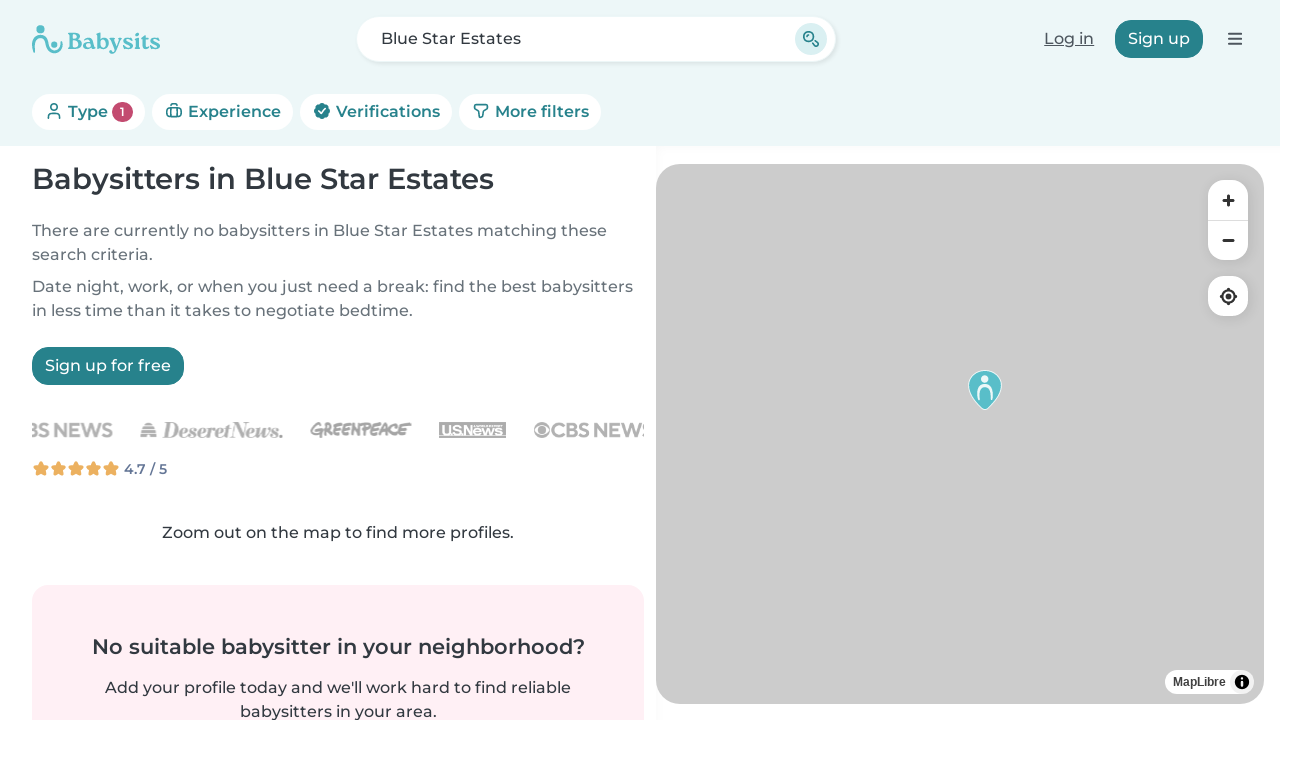

--- FILE ---
content_type: text/html; charset=UTF-8
request_url: https://www.babysits.com/babysitter/blue-star-estates/
body_size: 36055
content:
<!doctype html>
<html class="fontawesome-i2svg-pending" lang="en-US" prefix="og: http://ogp.me/ns# fb: http://www.facebook.com/2008/fbml" data-bs-theme="auto">
<head>
<meta charset="utf-8">
<meta http-equiv="X-UA-Compatible" content="IE=edge">
<script type="text/javascript">(window.NREUM||(NREUM={})).init={ajax:{deny_list:["bam.nr-data.net"]},feature_flags:["soft_nav"]};(window.NREUM||(NREUM={})).loader_config={licenseKey:"92955b8f9c",applicationID:"704635646",browserID:"749343283"};;/*! For license information please see nr-loader-rum-1.308.0.min.js.LICENSE.txt */
(()=>{var e,t,r={163:(e,t,r)=>{"use strict";r.d(t,{j:()=>E});var n=r(384),i=r(1741);var a=r(2555);r(860).K7.genericEvents;const s="experimental.resources",o="register",c=e=>{if(!e||"string"!=typeof e)return!1;try{document.createDocumentFragment().querySelector(e)}catch{return!1}return!0};var d=r(2614),u=r(944),l=r(8122);const f="[data-nr-mask]",g=e=>(0,l.a)(e,(()=>{const e={feature_flags:[],experimental:{allow_registered_children:!1,resources:!1},mask_selector:"*",block_selector:"[data-nr-block]",mask_input_options:{color:!1,date:!1,"datetime-local":!1,email:!1,month:!1,number:!1,range:!1,search:!1,tel:!1,text:!1,time:!1,url:!1,week:!1,textarea:!1,select:!1,password:!0}};return{ajax:{deny_list:void 0,block_internal:!0,enabled:!0,autoStart:!0},api:{get allow_registered_children(){return e.feature_flags.includes(o)||e.experimental.allow_registered_children},set allow_registered_children(t){e.experimental.allow_registered_children=t},duplicate_registered_data:!1},browser_consent_mode:{enabled:!1},distributed_tracing:{enabled:void 0,exclude_newrelic_header:void 0,cors_use_newrelic_header:void 0,cors_use_tracecontext_headers:void 0,allowed_origins:void 0},get feature_flags(){return e.feature_flags},set feature_flags(t){e.feature_flags=t},generic_events:{enabled:!0,autoStart:!0},harvest:{interval:30},jserrors:{enabled:!0,autoStart:!0},logging:{enabled:!0,autoStart:!0},metrics:{enabled:!0,autoStart:!0},obfuscate:void 0,page_action:{enabled:!0},page_view_event:{enabled:!0,autoStart:!0},page_view_timing:{enabled:!0,autoStart:!0},performance:{capture_marks:!1,capture_measures:!1,capture_detail:!0,resources:{get enabled(){return e.feature_flags.includes(s)||e.experimental.resources},set enabled(t){e.experimental.resources=t},asset_types:[],first_party_domains:[],ignore_newrelic:!0}},privacy:{cookies_enabled:!0},proxy:{assets:void 0,beacon:void 0},session:{expiresMs:d.wk,inactiveMs:d.BB},session_replay:{autoStart:!0,enabled:!1,preload:!1,sampling_rate:10,error_sampling_rate:100,collect_fonts:!1,inline_images:!1,fix_stylesheets:!0,mask_all_inputs:!0,get mask_text_selector(){return e.mask_selector},set mask_text_selector(t){c(t)?e.mask_selector="".concat(t,",").concat(f):""===t||null===t?e.mask_selector=f:(0,u.R)(5,t)},get block_class(){return"nr-block"},get ignore_class(){return"nr-ignore"},get mask_text_class(){return"nr-mask"},get block_selector(){return e.block_selector},set block_selector(t){c(t)?e.block_selector+=",".concat(t):""!==t&&(0,u.R)(6,t)},get mask_input_options(){return e.mask_input_options},set mask_input_options(t){t&&"object"==typeof t?e.mask_input_options={...t,password:!0}:(0,u.R)(7,t)}},session_trace:{enabled:!0,autoStart:!0},soft_navigations:{enabled:!0,autoStart:!0},spa:{enabled:!0,autoStart:!0},ssl:void 0,user_actions:{enabled:!0,elementAttributes:["id","className","tagName","type"]}}})());var p=r(6154),m=r(9324);let h=0;const v={buildEnv:m.F3,distMethod:m.Xs,version:m.xv,originTime:p.WN},b={consented:!1},y={appMetadata:{},get consented(){return this.session?.state?.consent||b.consented},set consented(e){b.consented=e},customTransaction:void 0,denyList:void 0,disabled:!1,harvester:void 0,isolatedBacklog:!1,isRecording:!1,loaderType:void 0,maxBytes:3e4,obfuscator:void 0,onerror:void 0,ptid:void 0,releaseIds:{},session:void 0,timeKeeper:void 0,registeredEntities:[],jsAttributesMetadata:{bytes:0},get harvestCount(){return++h}},_=e=>{const t=(0,l.a)(e,y),r=Object.keys(v).reduce((e,t)=>(e[t]={value:v[t],writable:!1,configurable:!0,enumerable:!0},e),{});return Object.defineProperties(t,r)};var w=r(5701);const x=e=>{const t=e.startsWith("http");e+="/",r.p=t?e:"https://"+e};var R=r(7836),k=r(3241);const A={accountID:void 0,trustKey:void 0,agentID:void 0,licenseKey:void 0,applicationID:void 0,xpid:void 0},S=e=>(0,l.a)(e,A),T=new Set;function E(e,t={},r,s){let{init:o,info:c,loader_config:d,runtime:u={},exposed:l=!0}=t;if(!c){const e=(0,n.pV)();o=e.init,c=e.info,d=e.loader_config}e.init=g(o||{}),e.loader_config=S(d||{}),c.jsAttributes??={},p.bv&&(c.jsAttributes.isWorker=!0),e.info=(0,a.D)(c);const f=e.init,m=[c.beacon,c.errorBeacon];T.has(e.agentIdentifier)||(f.proxy.assets&&(x(f.proxy.assets),m.push(f.proxy.assets)),f.proxy.beacon&&m.push(f.proxy.beacon),e.beacons=[...m],function(e){const t=(0,n.pV)();Object.getOwnPropertyNames(i.W.prototype).forEach(r=>{const n=i.W.prototype[r];if("function"!=typeof n||"constructor"===n)return;let a=t[r];e[r]&&!1!==e.exposed&&"micro-agent"!==e.runtime?.loaderType&&(t[r]=(...t)=>{const n=e[r](...t);return a?a(...t):n})})}(e),(0,n.US)("activatedFeatures",w.B)),u.denyList=[...f.ajax.deny_list||[],...f.ajax.block_internal?m:[]],u.ptid=e.agentIdentifier,u.loaderType=r,e.runtime=_(u),T.has(e.agentIdentifier)||(e.ee=R.ee.get(e.agentIdentifier),e.exposed=l,(0,k.W)({agentIdentifier:e.agentIdentifier,drained:!!w.B?.[e.agentIdentifier],type:"lifecycle",name:"initialize",feature:void 0,data:e.config})),T.add(e.agentIdentifier)}},384:(e,t,r)=>{"use strict";r.d(t,{NT:()=>s,US:()=>u,Zm:()=>o,bQ:()=>d,dV:()=>c,pV:()=>l});var n=r(6154),i=r(1863),a=r(1910);const s={beacon:"bam.nr-data.net",errorBeacon:"bam.nr-data.net"};function o(){return n.gm.NREUM||(n.gm.NREUM={}),void 0===n.gm.newrelic&&(n.gm.newrelic=n.gm.NREUM),n.gm.NREUM}function c(){let e=o();return e.o||(e.o={ST:n.gm.setTimeout,SI:n.gm.setImmediate||n.gm.setInterval,CT:n.gm.clearTimeout,XHR:n.gm.XMLHttpRequest,REQ:n.gm.Request,EV:n.gm.Event,PR:n.gm.Promise,MO:n.gm.MutationObserver,FETCH:n.gm.fetch,WS:n.gm.WebSocket},(0,a.i)(...Object.values(e.o))),e}function d(e,t){let r=o();r.initializedAgents??={},t.initializedAt={ms:(0,i.t)(),date:new Date},r.initializedAgents[e]=t}function u(e,t){o()[e]=t}function l(){return function(){let e=o();const t=e.info||{};e.info={beacon:s.beacon,errorBeacon:s.errorBeacon,...t}}(),function(){let e=o();const t=e.init||{};e.init={...t}}(),c(),function(){let e=o();const t=e.loader_config||{};e.loader_config={...t}}(),o()}},782:(e,t,r)=>{"use strict";r.d(t,{T:()=>n});const n=r(860).K7.pageViewTiming},860:(e,t,r)=>{"use strict";r.d(t,{$J:()=>u,K7:()=>c,P3:()=>d,XX:()=>i,Yy:()=>o,df:()=>a,qY:()=>n,v4:()=>s});const n="events",i="jserrors",a="browser/blobs",s="rum",o="browser/logs",c={ajax:"ajax",genericEvents:"generic_events",jserrors:i,logging:"logging",metrics:"metrics",pageAction:"page_action",pageViewEvent:"page_view_event",pageViewTiming:"page_view_timing",sessionReplay:"session_replay",sessionTrace:"session_trace",softNav:"soft_navigations",spa:"spa"},d={[c.pageViewEvent]:1,[c.pageViewTiming]:2,[c.metrics]:3,[c.jserrors]:4,[c.spa]:5,[c.ajax]:6,[c.sessionTrace]:7,[c.softNav]:8,[c.sessionReplay]:9,[c.logging]:10,[c.genericEvents]:11},u={[c.pageViewEvent]:s,[c.pageViewTiming]:n,[c.ajax]:n,[c.spa]:n,[c.softNav]:n,[c.metrics]:i,[c.jserrors]:i,[c.sessionTrace]:a,[c.sessionReplay]:a,[c.logging]:o,[c.genericEvents]:"ins"}},944:(e,t,r)=>{"use strict";r.d(t,{R:()=>i});var n=r(3241);function i(e,t){"function"==typeof console.debug&&(console.debug("New Relic Warning: https://github.com/newrelic/newrelic-browser-agent/blob/main/docs/warning-codes.md#".concat(e),t),(0,n.W)({agentIdentifier:null,drained:null,type:"data",name:"warn",feature:"warn",data:{code:e,secondary:t}}))}},1687:(e,t,r)=>{"use strict";r.d(t,{Ak:()=>d,Ze:()=>f,x3:()=>u});var n=r(3241),i=r(7836),a=r(3606),s=r(860),o=r(2646);const c={};function d(e,t){const r={staged:!1,priority:s.P3[t]||0};l(e),c[e].get(t)||c[e].set(t,r)}function u(e,t){e&&c[e]&&(c[e].get(t)&&c[e].delete(t),p(e,t,!1),c[e].size&&g(e))}function l(e){if(!e)throw new Error("agentIdentifier required");c[e]||(c[e]=new Map)}function f(e="",t="feature",r=!1){if(l(e),!e||!c[e].get(t)||r)return p(e,t);c[e].get(t).staged=!0,g(e)}function g(e){const t=Array.from(c[e]);t.every(([e,t])=>t.staged)&&(t.sort((e,t)=>e[1].priority-t[1].priority),t.forEach(([t])=>{c[e].delete(t),p(e,t)}))}function p(e,t,r=!0){const s=e?i.ee.get(e):i.ee,c=a.i.handlers;if(!s.aborted&&s.backlog&&c){if((0,n.W)({agentIdentifier:e,type:"lifecycle",name:"drain",feature:t}),r){const e=s.backlog[t],r=c[t];if(r){for(let t=0;e&&t<e.length;++t)m(e[t],r);Object.entries(r).forEach(([e,t])=>{Object.values(t||{}).forEach(t=>{t[0]?.on&&t[0]?.context()instanceof o.y&&t[0].on(e,t[1])})})}}s.isolatedBacklog||delete c[t],s.backlog[t]=null,s.emit("drain-"+t,[])}}function m(e,t){var r=e[1];Object.values(t[r]||{}).forEach(t=>{var r=e[0];if(t[0]===r){var n=t[1],i=e[3],a=e[2];n.apply(i,a)}})}},1738:(e,t,r)=>{"use strict";r.d(t,{U:()=>g,Y:()=>f});var n=r(3241),i=r(9908),a=r(1863),s=r(944),o=r(5701),c=r(3969),d=r(8362),u=r(860),l=r(4261);function f(e,t,r,a){const f=a||r;!f||f[e]&&f[e]!==d.d.prototype[e]||(f[e]=function(){(0,i.p)(c.xV,["API/"+e+"/called"],void 0,u.K7.metrics,r.ee),(0,n.W)({agentIdentifier:r.agentIdentifier,drained:!!o.B?.[r.agentIdentifier],type:"data",name:"api",feature:l.Pl+e,data:{}});try{return t.apply(this,arguments)}catch(e){(0,s.R)(23,e)}})}function g(e,t,r,n,s){const o=e.info;null===r?delete o.jsAttributes[t]:o.jsAttributes[t]=r,(s||null===r)&&(0,i.p)(l.Pl+n,[(0,a.t)(),t,r],void 0,"session",e.ee)}},1741:(e,t,r)=>{"use strict";r.d(t,{W:()=>a});var n=r(944),i=r(4261);class a{#e(e,...t){if(this[e]!==a.prototype[e])return this[e](...t);(0,n.R)(35,e)}addPageAction(e,t){return this.#e(i.hG,e,t)}register(e){return this.#e(i.eY,e)}recordCustomEvent(e,t){return this.#e(i.fF,e,t)}setPageViewName(e,t){return this.#e(i.Fw,e,t)}setCustomAttribute(e,t,r){return this.#e(i.cD,e,t,r)}noticeError(e,t){return this.#e(i.o5,e,t)}setUserId(e,t=!1){return this.#e(i.Dl,e,t)}setApplicationVersion(e){return this.#e(i.nb,e)}setErrorHandler(e){return this.#e(i.bt,e)}addRelease(e,t){return this.#e(i.k6,e,t)}log(e,t){return this.#e(i.$9,e,t)}start(){return this.#e(i.d3)}finished(e){return this.#e(i.BL,e)}recordReplay(){return this.#e(i.CH)}pauseReplay(){return this.#e(i.Tb)}addToTrace(e){return this.#e(i.U2,e)}setCurrentRouteName(e){return this.#e(i.PA,e)}interaction(e){return this.#e(i.dT,e)}wrapLogger(e,t,r){return this.#e(i.Wb,e,t,r)}measure(e,t){return this.#e(i.V1,e,t)}consent(e){return this.#e(i.Pv,e)}}},1863:(e,t,r)=>{"use strict";function n(){return Math.floor(performance.now())}r.d(t,{t:()=>n})},1910:(e,t,r)=>{"use strict";r.d(t,{i:()=>a});var n=r(944);const i=new Map;function a(...e){return e.every(e=>{if(i.has(e))return i.get(e);const t="function"==typeof e?e.toString():"",r=t.includes("[native code]"),a=t.includes("nrWrapper");return r||a||(0,n.R)(64,e?.name||t),i.set(e,r),r})}},2555:(e,t,r)=>{"use strict";r.d(t,{D:()=>o,f:()=>s});var n=r(384),i=r(8122);const a={beacon:n.NT.beacon,errorBeacon:n.NT.errorBeacon,licenseKey:void 0,applicationID:void 0,sa:void 0,queueTime:void 0,applicationTime:void 0,ttGuid:void 0,user:void 0,account:void 0,product:void 0,extra:void 0,jsAttributes:{},userAttributes:void 0,atts:void 0,transactionName:void 0,tNamePlain:void 0};function s(e){try{return!!e.licenseKey&&!!e.errorBeacon&&!!e.applicationID}catch(e){return!1}}const o=e=>(0,i.a)(e,a)},2614:(e,t,r)=>{"use strict";r.d(t,{BB:()=>s,H3:()=>n,g:()=>d,iL:()=>c,tS:()=>o,uh:()=>i,wk:()=>a});const n="NRBA",i="SESSION",a=144e5,s=18e5,o={STARTED:"session-started",PAUSE:"session-pause",RESET:"session-reset",RESUME:"session-resume",UPDATE:"session-update"},c={SAME_TAB:"same-tab",CROSS_TAB:"cross-tab"},d={OFF:0,FULL:1,ERROR:2}},2646:(e,t,r)=>{"use strict";r.d(t,{y:()=>n});class n{constructor(e){this.contextId=e}}},2843:(e,t,r)=>{"use strict";r.d(t,{G:()=>a,u:()=>i});var n=r(3878);function i(e,t=!1,r,i){(0,n.DD)("visibilitychange",function(){if(t)return void("hidden"===document.visibilityState&&e());e(document.visibilityState)},r,i)}function a(e,t,r){(0,n.sp)("pagehide",e,t,r)}},3241:(e,t,r)=>{"use strict";r.d(t,{W:()=>a});var n=r(6154);const i="newrelic";function a(e={}){try{n.gm.dispatchEvent(new CustomEvent(i,{detail:e}))}catch(e){}}},3606:(e,t,r)=>{"use strict";r.d(t,{i:()=>a});var n=r(9908);a.on=s;var i=a.handlers={};function a(e,t,r,a){s(a||n.d,i,e,t,r)}function s(e,t,r,i,a){a||(a="feature"),e||(e=n.d);var s=t[a]=t[a]||{};(s[r]=s[r]||[]).push([e,i])}},3878:(e,t,r)=>{"use strict";function n(e,t){return{capture:e,passive:!1,signal:t}}function i(e,t,r=!1,i){window.addEventListener(e,t,n(r,i))}function a(e,t,r=!1,i){document.addEventListener(e,t,n(r,i))}r.d(t,{DD:()=>a,jT:()=>n,sp:()=>i})},3969:(e,t,r)=>{"use strict";r.d(t,{TZ:()=>n,XG:()=>o,rs:()=>i,xV:()=>s,z_:()=>a});const n=r(860).K7.metrics,i="sm",a="cm",s="storeSupportabilityMetrics",o="storeEventMetrics"},4234:(e,t,r)=>{"use strict";r.d(t,{W:()=>a});var n=r(7836),i=r(1687);class a{constructor(e,t){this.agentIdentifier=e,this.ee=n.ee.get(e),this.featureName=t,this.blocked=!1}deregisterDrain(){(0,i.x3)(this.agentIdentifier,this.featureName)}}},4261:(e,t,r)=>{"use strict";r.d(t,{$9:()=>d,BL:()=>o,CH:()=>g,Dl:()=>_,Fw:()=>y,PA:()=>h,Pl:()=>n,Pv:()=>k,Tb:()=>l,U2:()=>a,V1:()=>R,Wb:()=>x,bt:()=>b,cD:()=>v,d3:()=>w,dT:()=>c,eY:()=>p,fF:()=>f,hG:()=>i,k6:()=>s,nb:()=>m,o5:()=>u});const n="api-",i="addPageAction",a="addToTrace",s="addRelease",o="finished",c="interaction",d="log",u="noticeError",l="pauseReplay",f="recordCustomEvent",g="recordReplay",p="register",m="setApplicationVersion",h="setCurrentRouteName",v="setCustomAttribute",b="setErrorHandler",y="setPageViewName",_="setUserId",w="start",x="wrapLogger",R="measure",k="consent"},5289:(e,t,r)=>{"use strict";r.d(t,{GG:()=>s,Qr:()=>c,sB:()=>o});var n=r(3878),i=r(6389);function a(){return"undefined"==typeof document||"complete"===document.readyState}function s(e,t){if(a())return e();const r=(0,i.J)(e),s=setInterval(()=>{a()&&(clearInterval(s),r())},500);(0,n.sp)("load",r,t)}function o(e){if(a())return e();(0,n.DD)("DOMContentLoaded",e)}function c(e){if(a())return e();(0,n.sp)("popstate",e)}},5607:(e,t,r)=>{"use strict";r.d(t,{W:()=>n});const n=(0,r(9566).bz)()},5701:(e,t,r)=>{"use strict";r.d(t,{B:()=>a,t:()=>s});var n=r(3241);const i=new Set,a={};function s(e,t){const r=t.agentIdentifier;a[r]??={},e&&"object"==typeof e&&(i.has(r)||(t.ee.emit("rumresp",[e]),a[r]=e,i.add(r),(0,n.W)({agentIdentifier:r,loaded:!0,drained:!0,type:"lifecycle",name:"load",feature:void 0,data:e})))}},6154:(e,t,r)=>{"use strict";r.d(t,{OF:()=>c,RI:()=>i,WN:()=>u,bv:()=>a,eN:()=>l,gm:()=>s,mw:()=>o,sb:()=>d});var n=r(1863);const i="undefined"!=typeof window&&!!window.document,a="undefined"!=typeof WorkerGlobalScope&&("undefined"!=typeof self&&self instanceof WorkerGlobalScope&&self.navigator instanceof WorkerNavigator||"undefined"!=typeof globalThis&&globalThis instanceof WorkerGlobalScope&&globalThis.navigator instanceof WorkerNavigator),s=i?window:"undefined"!=typeof WorkerGlobalScope&&("undefined"!=typeof self&&self instanceof WorkerGlobalScope&&self||"undefined"!=typeof globalThis&&globalThis instanceof WorkerGlobalScope&&globalThis),o=Boolean("hidden"===s?.document?.visibilityState),c=/iPad|iPhone|iPod/.test(s.navigator?.userAgent),d=c&&"undefined"==typeof SharedWorker,u=((()=>{const e=s.navigator?.userAgent?.match(/Firefox[/\s](\d+\.\d+)/);Array.isArray(e)&&e.length>=2&&e[1]})(),Date.now()-(0,n.t)()),l=()=>"undefined"!=typeof PerformanceNavigationTiming&&s?.performance?.getEntriesByType("navigation")?.[0]?.responseStart},6389:(e,t,r)=>{"use strict";function n(e,t=500,r={}){const n=r?.leading||!1;let i;return(...r)=>{n&&void 0===i&&(e.apply(this,r),i=setTimeout(()=>{i=clearTimeout(i)},t)),n||(clearTimeout(i),i=setTimeout(()=>{e.apply(this,r)},t))}}function i(e){let t=!1;return(...r)=>{t||(t=!0,e.apply(this,r))}}r.d(t,{J:()=>i,s:()=>n})},6630:(e,t,r)=>{"use strict";r.d(t,{T:()=>n});const n=r(860).K7.pageViewEvent},7699:(e,t,r)=>{"use strict";r.d(t,{It:()=>a,KC:()=>o,No:()=>i,qh:()=>s});var n=r(860);const i=16e3,a=1e6,s="SESSION_ERROR",o={[n.K7.logging]:!0,[n.K7.genericEvents]:!1,[n.K7.jserrors]:!1,[n.K7.ajax]:!1}},7836:(e,t,r)=>{"use strict";r.d(t,{P:()=>o,ee:()=>c});var n=r(384),i=r(8990),a=r(2646),s=r(5607);const o="nr@context:".concat(s.W),c=function e(t,r){var n={},s={},u={},l=!1;try{l=16===r.length&&d.initializedAgents?.[r]?.runtime.isolatedBacklog}catch(e){}var f={on:p,addEventListener:p,removeEventListener:function(e,t){var r=n[e];if(!r)return;for(var i=0;i<r.length;i++)r[i]===t&&r.splice(i,1)},emit:function(e,r,n,i,a){!1!==a&&(a=!0);if(c.aborted&&!i)return;t&&a&&t.emit(e,r,n);var o=g(n);m(e).forEach(e=>{e.apply(o,r)});var d=v()[s[e]];d&&d.push([f,e,r,o]);return o},get:h,listeners:m,context:g,buffer:function(e,t){const r=v();if(t=t||"feature",f.aborted)return;Object.entries(e||{}).forEach(([e,n])=>{s[n]=t,t in r||(r[t]=[])})},abort:function(){f._aborted=!0,Object.keys(f.backlog).forEach(e=>{delete f.backlog[e]})},isBuffering:function(e){return!!v()[s[e]]},debugId:r,backlog:l?{}:t&&"object"==typeof t.backlog?t.backlog:{},isolatedBacklog:l};return Object.defineProperty(f,"aborted",{get:()=>{let e=f._aborted||!1;return e||(t&&(e=t.aborted),e)}}),f;function g(e){return e&&e instanceof a.y?e:e?(0,i.I)(e,o,()=>new a.y(o)):new a.y(o)}function p(e,t){n[e]=m(e).concat(t)}function m(e){return n[e]||[]}function h(t){return u[t]=u[t]||e(f,t)}function v(){return f.backlog}}(void 0,"globalEE"),d=(0,n.Zm)();d.ee||(d.ee=c)},8122:(e,t,r)=>{"use strict";r.d(t,{a:()=>i});var n=r(944);function i(e,t){try{if(!e||"object"!=typeof e)return(0,n.R)(3);if(!t||"object"!=typeof t)return(0,n.R)(4);const r=Object.create(Object.getPrototypeOf(t),Object.getOwnPropertyDescriptors(t)),a=0===Object.keys(r).length?e:r;for(let s in a)if(void 0!==e[s])try{if(null===e[s]){r[s]=null;continue}Array.isArray(e[s])&&Array.isArray(t[s])?r[s]=Array.from(new Set([...e[s],...t[s]])):"object"==typeof e[s]&&"object"==typeof t[s]?r[s]=i(e[s],t[s]):r[s]=e[s]}catch(e){r[s]||(0,n.R)(1,e)}return r}catch(e){(0,n.R)(2,e)}}},8362:(e,t,r)=>{"use strict";r.d(t,{d:()=>a});var n=r(9566),i=r(1741);class a extends i.W{agentIdentifier=(0,n.LA)(16)}},8374:(e,t,r)=>{r.nc=(()=>{try{return document?.currentScript?.nonce}catch(e){}return""})()},8990:(e,t,r)=>{"use strict";r.d(t,{I:()=>i});var n=Object.prototype.hasOwnProperty;function i(e,t,r){if(n.call(e,t))return e[t];var i=r();if(Object.defineProperty&&Object.keys)try{return Object.defineProperty(e,t,{value:i,writable:!0,enumerable:!1}),i}catch(e){}return e[t]=i,i}},9324:(e,t,r)=>{"use strict";r.d(t,{F3:()=>i,Xs:()=>a,xv:()=>n});const n="1.308.0",i="PROD",a="CDN"},9566:(e,t,r)=>{"use strict";r.d(t,{LA:()=>o,bz:()=>s});var n=r(6154);const i="xxxxxxxx-xxxx-4xxx-yxxx-xxxxxxxxxxxx";function a(e,t){return e?15&e[t]:16*Math.random()|0}function s(){const e=n.gm?.crypto||n.gm?.msCrypto;let t,r=0;return e&&e.getRandomValues&&(t=e.getRandomValues(new Uint8Array(30))),i.split("").map(e=>"x"===e?a(t,r++).toString(16):"y"===e?(3&a()|8).toString(16):e).join("")}function o(e){const t=n.gm?.crypto||n.gm?.msCrypto;let r,i=0;t&&t.getRandomValues&&(r=t.getRandomValues(new Uint8Array(e)));const s=[];for(var o=0;o<e;o++)s.push(a(r,i++).toString(16));return s.join("")}},9908:(e,t,r)=>{"use strict";r.d(t,{d:()=>n,p:()=>i});var n=r(7836).ee.get("handle");function i(e,t,r,i,a){a?(a.buffer([e],i),a.emit(e,t,r)):(n.buffer([e],i),n.emit(e,t,r))}}},n={};function i(e){var t=n[e];if(void 0!==t)return t.exports;var a=n[e]={exports:{}};return r[e](a,a.exports,i),a.exports}i.m=r,i.d=(e,t)=>{for(var r in t)i.o(t,r)&&!i.o(e,r)&&Object.defineProperty(e,r,{enumerable:!0,get:t[r]})},i.f={},i.e=e=>Promise.all(Object.keys(i.f).reduce((t,r)=>(i.f[r](e,t),t),[])),i.u=e=>"nr-rum-1.308.0.min.js",i.o=(e,t)=>Object.prototype.hasOwnProperty.call(e,t),e={},t="NRBA-1.308.0.PROD:",i.l=(r,n,a,s)=>{if(e[r])e[r].push(n);else{var o,c;if(void 0!==a)for(var d=document.getElementsByTagName("script"),u=0;u<d.length;u++){var l=d[u];if(l.getAttribute("src")==r||l.getAttribute("data-webpack")==t+a){o=l;break}}if(!o){c=!0;var f={296:"sha512-+MIMDsOcckGXa1EdWHqFNv7P+JUkd5kQwCBr3KE6uCvnsBNUrdSt4a/3/L4j4TxtnaMNjHpza2/erNQbpacJQA=="};(o=document.createElement("script")).charset="utf-8",i.nc&&o.setAttribute("nonce",i.nc),o.setAttribute("data-webpack",t+a),o.src=r,0!==o.src.indexOf(window.location.origin+"/")&&(o.crossOrigin="anonymous"),f[s]&&(o.integrity=f[s])}e[r]=[n];var g=(t,n)=>{o.onerror=o.onload=null,clearTimeout(p);var i=e[r];if(delete e[r],o.parentNode&&o.parentNode.removeChild(o),i&&i.forEach(e=>e(n)),t)return t(n)},p=setTimeout(g.bind(null,void 0,{type:"timeout",target:o}),12e4);o.onerror=g.bind(null,o.onerror),o.onload=g.bind(null,o.onload),c&&document.head.appendChild(o)}},i.r=e=>{"undefined"!=typeof Symbol&&Symbol.toStringTag&&Object.defineProperty(e,Symbol.toStringTag,{value:"Module"}),Object.defineProperty(e,"__esModule",{value:!0})},i.p="https://js-agent.newrelic.com/",(()=>{var e={374:0,840:0};i.f.j=(t,r)=>{var n=i.o(e,t)?e[t]:void 0;if(0!==n)if(n)r.push(n[2]);else{var a=new Promise((r,i)=>n=e[t]=[r,i]);r.push(n[2]=a);var s=i.p+i.u(t),o=new Error;i.l(s,r=>{if(i.o(e,t)&&(0!==(n=e[t])&&(e[t]=void 0),n)){var a=r&&("load"===r.type?"missing":r.type),s=r&&r.target&&r.target.src;o.message="Loading chunk "+t+" failed: ("+a+": "+s+")",o.name="ChunkLoadError",o.type=a,o.request=s,n[1](o)}},"chunk-"+t,t)}};var t=(t,r)=>{var n,a,[s,o,c]=r,d=0;if(s.some(t=>0!==e[t])){for(n in o)i.o(o,n)&&(i.m[n]=o[n]);if(c)c(i)}for(t&&t(r);d<s.length;d++)a=s[d],i.o(e,a)&&e[a]&&e[a][0](),e[a]=0},r=self["webpackChunk:NRBA-1.308.0.PROD"]=self["webpackChunk:NRBA-1.308.0.PROD"]||[];r.forEach(t.bind(null,0)),r.push=t.bind(null,r.push.bind(r))})(),(()=>{"use strict";i(8374);var e=i(8362),t=i(860);const r=Object.values(t.K7);var n=i(163);var a=i(9908),s=i(1863),o=i(4261),c=i(1738);var d=i(1687),u=i(4234),l=i(5289),f=i(6154),g=i(944),p=i(384);const m=e=>f.RI&&!0===e?.privacy.cookies_enabled;function h(e){return!!(0,p.dV)().o.MO&&m(e)&&!0===e?.session_trace.enabled}var v=i(6389),b=i(7699);class y extends u.W{constructor(e,t){super(e.agentIdentifier,t),this.agentRef=e,this.abortHandler=void 0,this.featAggregate=void 0,this.loadedSuccessfully=void 0,this.onAggregateImported=new Promise(e=>{this.loadedSuccessfully=e}),this.deferred=Promise.resolve(),!1===e.init[this.featureName].autoStart?this.deferred=new Promise((t,r)=>{this.ee.on("manual-start-all",(0,v.J)(()=>{(0,d.Ak)(e.agentIdentifier,this.featureName),t()}))}):(0,d.Ak)(e.agentIdentifier,t)}importAggregator(e,t,r={}){if(this.featAggregate)return;const n=async()=>{let n;await this.deferred;try{if(m(e.init)){const{setupAgentSession:t}=await i.e(296).then(i.bind(i,3305));n=t(e)}}catch(e){(0,g.R)(20,e),this.ee.emit("internal-error",[e]),(0,a.p)(b.qh,[e],void 0,this.featureName,this.ee)}try{if(!this.#t(this.featureName,n,e.init))return(0,d.Ze)(this.agentIdentifier,this.featureName),void this.loadedSuccessfully(!1);const{Aggregate:i}=await t();this.featAggregate=new i(e,r),e.runtime.harvester.initializedAggregates.push(this.featAggregate),this.loadedSuccessfully(!0)}catch(e){(0,g.R)(34,e),this.abortHandler?.(),(0,d.Ze)(this.agentIdentifier,this.featureName,!0),this.loadedSuccessfully(!1),this.ee&&this.ee.abort()}};f.RI?(0,l.GG)(()=>n(),!0):n()}#t(e,r,n){if(this.blocked)return!1;switch(e){case t.K7.sessionReplay:return h(n)&&!!r;case t.K7.sessionTrace:return!!r;default:return!0}}}var _=i(6630),w=i(2614),x=i(3241);class R extends y{static featureName=_.T;constructor(e){var t;super(e,_.T),this.setupInspectionEvents(e.agentIdentifier),t=e,(0,c.Y)(o.Fw,function(e,r){"string"==typeof e&&("/"!==e.charAt(0)&&(e="/"+e),t.runtime.customTransaction=(r||"http://custom.transaction")+e,(0,a.p)(o.Pl+o.Fw,[(0,s.t)()],void 0,void 0,t.ee))},t),this.importAggregator(e,()=>i.e(296).then(i.bind(i,3943)))}setupInspectionEvents(e){const t=(t,r)=>{t&&(0,x.W)({agentIdentifier:e,timeStamp:t.timeStamp,loaded:"complete"===t.target.readyState,type:"window",name:r,data:t.target.location+""})};(0,l.sB)(e=>{t(e,"DOMContentLoaded")}),(0,l.GG)(e=>{t(e,"load")}),(0,l.Qr)(e=>{t(e,"navigate")}),this.ee.on(w.tS.UPDATE,(t,r)=>{(0,x.W)({agentIdentifier:e,type:"lifecycle",name:"session",data:r})})}}class k extends e.d{constructor(e){var t;(super(),f.gm)?(this.features={},(0,p.bQ)(this.agentIdentifier,this),this.desiredFeatures=new Set(e.features||[]),this.desiredFeatures.add(R),(0,n.j)(this,e,e.loaderType||"agent"),t=this,(0,c.Y)(o.cD,function(e,r,n=!1){if("string"==typeof e){if(["string","number","boolean"].includes(typeof r)||null===r)return(0,c.U)(t,e,r,o.cD,n);(0,g.R)(40,typeof r)}else(0,g.R)(39,typeof e)},t),function(e){(0,c.Y)(o.Dl,function(t,r=!1){if("string"!=typeof t&&null!==t)return void(0,g.R)(41,typeof t);const n=e.info.jsAttributes["enduser.id"];r&&null!=n&&n!==t?(0,a.p)(o.Pl+"setUserIdAndResetSession",[t],void 0,"session",e.ee):(0,c.U)(e,"enduser.id",t,o.Dl,!0)},e)}(this),function(e){(0,c.Y)(o.nb,function(t){if("string"==typeof t||null===t)return(0,c.U)(e,"application.version",t,o.nb,!1);(0,g.R)(42,typeof t)},e)}(this),function(e){(0,c.Y)(o.d3,function(){e.ee.emit("manual-start-all")},e)}(this),function(e){(0,c.Y)(o.Pv,function(t=!0){if("boolean"==typeof t){if((0,a.p)(o.Pl+o.Pv,[t],void 0,"session",e.ee),e.runtime.consented=t,t){const t=e.features.page_view_event;t.onAggregateImported.then(e=>{const r=t.featAggregate;e&&!r.sentRum&&r.sendRum()})}}else(0,g.R)(65,typeof t)},e)}(this),this.run()):(0,g.R)(21)}get config(){return{info:this.info,init:this.init,loader_config:this.loader_config,runtime:this.runtime}}get api(){return this}run(){try{const e=function(e){const t={};return r.forEach(r=>{t[r]=!!e[r]?.enabled}),t}(this.init),n=[...this.desiredFeatures];n.sort((e,r)=>t.P3[e.featureName]-t.P3[r.featureName]),n.forEach(r=>{if(!e[r.featureName]&&r.featureName!==t.K7.pageViewEvent)return;if(r.featureName===t.K7.spa)return void(0,g.R)(67);const n=function(e){switch(e){case t.K7.ajax:return[t.K7.jserrors];case t.K7.sessionTrace:return[t.K7.ajax,t.K7.pageViewEvent];case t.K7.sessionReplay:return[t.K7.sessionTrace];case t.K7.pageViewTiming:return[t.K7.pageViewEvent];default:return[]}}(r.featureName).filter(e=>!(e in this.features));n.length>0&&(0,g.R)(36,{targetFeature:r.featureName,missingDependencies:n}),this.features[r.featureName]=new r(this)})}catch(e){(0,g.R)(22,e);for(const e in this.features)this.features[e].abortHandler?.();const t=(0,p.Zm)();delete t.initializedAgents[this.agentIdentifier]?.features,delete this.sharedAggregator;return t.ee.get(this.agentIdentifier).abort(),!1}}}var A=i(2843),S=i(782);class T extends y{static featureName=S.T;constructor(e){super(e,S.T),f.RI&&((0,A.u)(()=>(0,a.p)("docHidden",[(0,s.t)()],void 0,S.T,this.ee),!0),(0,A.G)(()=>(0,a.p)("winPagehide",[(0,s.t)()],void 0,S.T,this.ee)),this.importAggregator(e,()=>i.e(296).then(i.bind(i,2117))))}}var E=i(3969);class I extends y{static featureName=E.TZ;constructor(e){super(e,E.TZ),f.RI&&document.addEventListener("securitypolicyviolation",e=>{(0,a.p)(E.xV,["Generic/CSPViolation/Detected"],void 0,this.featureName,this.ee)}),this.importAggregator(e,()=>i.e(296).then(i.bind(i,9623)))}}new k({features:[R,T,I],loaderType:"lite"})})()})();</script>
<title>Babysitters in Blue Star Estates | Babysits</title>
<meta name="viewport" content="width=device-width, initial-scale=1, shrink-to-fit=no, viewport-fit=cover">
<link rel="manifest" href="/manifest.json">
<meta name="mobile-web-app-capable" content="yes">
<meta name="DESCRIPTION" content="Babysitter in Blue Star Estates wanted? See all babysitters in Blue Star Estates. With Babysits, you can quickly find a babysitter in Blue Star Estates."/>
<meta name="AUTHOR" content="Babysits"/>
<meta name="robots" content="NOINDEX,FOLLOW"/>
<meta name="apple-itunes-app" content="app-id=969858366">
    <meta property="fb:app_id" content="151105198293617"/>
    <meta property="og:description" content="Babysitter in Blue Star Estates wanted? See all babysitters in Blue Star Estates. With Babysits, you can quickly find a babysitter in Blue Star Estates."/>
    <meta property="og:title" content="Babysitters in Blue Star Estates | Babysits"/>
    <meta property="og:type" content="website"/>
    <meta property="og:site_name" content="Babysits"/>
    <meta property="og:url" content="https://www.babysits.com/babysitter/blue-star-estates/"/>
    <meta property="og:image" content="https://cdn.babysits.com/logo/icon-inversed-1024x1024.png"/>
                <meta property="og:image:width" content="1024"/>
        <meta property="og:image:height" content="1024"/>
            <meta name="twitter:card" content="summary_large_image"/>
    <meta name="twitter:site" content="@babysits"/>
    <meta name="twitter:title" content="Babysitters in Blue Star Estates | Babysits"/>
    <meta name="twitter:description" content="Babysitter in Blue Star Estates wanted? See all babysitters in Blue Star Estates. With Babysits, you can quickly find a babysitter in Blue Star Estates."/>
    <meta name="twitter:image" content="https://cdn.babysits.com/logo/icon-inversed-1024x1024.png"/>
<!-- Chrome, Firefox OS and Opera -->
<meta name="theme-color" content="#EDF7F8">

<link rel="icon" type="image/x-icon" href="/favicon.ico"/>
<link rel="icon" type="image/svg+xml" href="/icon.svg"/>
<link rel="apple-touch-icon" sizes="180x180" href="/apple-touch-icon.png"/>
<link rel="canonical" href="https://www.babysits.com/babysitter/blue-star-estates/"/>
<link rel="alternate" href="https://www.babysits.com/babysitter/blue-star-estates/" hreflang="en-US"/>


    <link rel="stylesheet" href="/inc/assets/962.9c93a686.css"><link rel="stylesheet" href="/inc/assets/216.4dac89da.css"><link rel="stylesheet" href="/inc/assets/main.0eebeb2c.css">
<link rel="preload" href="https://cdn.babysits.com/global/fonts/montserrat-v30-cyrillic_cyrillic-ext_latin_latin-ext_vietnamese-500.woff2" as="font" type="font/woff2" crossorigin>
<link rel="preload" href="https://cdn.babysits.com/global/fonts/montserrat-v30-cyrillic_cyrillic-ext_latin_latin-ext_vietnamese-600.woff2" as="font" type="font/woff2" crossorigin>
<script src="/inc/assets/58.45f3f2f3.js"></script><script src="/inc/assets/219.58afbba8.js"></script><script src="/inc/assets/color-modes.e7028f96.js"></script>
<!-- Google Tag Manager -->
<script>(function(w,d,s,l,i){w[l]=w[l]||[];w[l].push({'gtm.start':
    new Date().getTime(),event:'gtm.js'});var f=d.getElementsByTagName(s)[0],
    j=d.createElement(s),dl=l!='dataLayer'?'&l='+l:'';j.async=true;j.src=
    'https://www.googletagmanager.com/gtm.js?id='+i+dl;f.parentNode.insertBefore(j,f);
    })(window,document,'script','dataLayer','GTM-KGWTD7M');
</script>
<!-- End Google Tag Manager -->


<!-- Start VWO Async SmartCode -->
<link rel="preconnect" href="https://dev.visualwebsiteoptimizer.com" />
<script id='vwoCode'>
    window._vwo_code || (function() {
        var account_id=789274,
            version=2.0,
            settings_tolerance=2000,
            hide_element='body',
            hide_element_style = 'opacity:0 !important;filter:alpha(opacity=0) !important;background:none !important',
            /* DO NOT EDIT BELOW THIS LINE */
            f=false,w=window,d=document,v=d.querySelector('#vwoCode'),cK='_vwo_'+account_id+'_settings',cc={};try{var c=JSON.parse(localStorage.getItem('_vwo_'+account_id+'_config'));cc=c&&typeof c==='object'?c:{}}catch(e){}var stT=cc.stT==='session'?w.sessionStorage:w.localStorage;code={use_existing_jquery:function(){return typeof use_existing_jquery!=='undefined'?use_existing_jquery:undefined},library_tolerance:function(){return typeof library_tolerance!=='undefined'?library_tolerance:undefined},settings_tolerance:function(){return cc.sT||settings_tolerance},hide_element_style:function(){return'{'+(cc.hES||hide_element_style)+'}'},hide_element:function(){return typeof cc.hE==='string'?cc.hE:hide_element},getVersion:function(){return version},finish:function(){if(!f){f=true;var e=d.getElementById('_vis_opt_path_hides');if(e)e.parentNode.removeChild(e)}},finished:function(){return f},load:function(e){var t=this.getSettings(),n=d.createElement('script'),i=this;if(t){n.textContent=t;d.getElementsByTagName('head')[0].appendChild(n);if(!w.VWO||VWO.caE){stT.removeItem(cK);i.load(e)}}else{n.fetchPriority='high';n.src=e;n.type='text/javascript';n.onerror=function(){_vwo_code.finish()};d.getElementsByTagName('head')[0].appendChild(n)}},getSettings:function(){try{var e=stT.getItem(cK);if(!e){return}e=JSON.parse(e);if(Date.now()>e.e){stT.removeItem(cK);return}return e.s}catch(e){return}},init:function(){if(d.URL.indexOf('__vwo_disable__')>-1)return;var e=this.settings_tolerance();w._vwo_settings_timer=setTimeout(function(){_vwo_code.finish();stT.removeItem(cK)},e);var t=d.currentScript,n=d.createElement('style'),i=this.hide_element(),r=t&&!t.async&&i?i+this.hide_element_style():'',c=d.getElementsByTagName('head')[0];n.setAttribute('id','_vis_opt_path_hides');v&&n.setAttribute('nonce',v.nonce);n.setAttribute('type','text/css');if(n.styleSheet)n.styleSheet.cssText=r;else n.appendChild(d.createTextNode(r));c.appendChild(n);this.load('https://dev.visualwebsiteoptimizer.com/j.php?a='+account_id+'&u='+encodeURIComponent(d.URL)+'&vn='+version)}};w._vwo_code=code;code.init();})();
</script>
<!-- End VWO Async SmartCode -->


</head>

<body class="US search">
<!-- Google Tag Manager (noscript) -->
<noscript><iframe src="https://www.googletagmanager.com/ns.html?id=GTM-KGWTD7M"
height="0" width="0" style="display:none;visibility:hidden"></iframe></noscript>
<!-- End Google Tag Manager (noscript) -->
<div id="body-top"></div>
<header class="search" id="header">
    <div class="safe-content">
        <div class="navbar p-0 pt-2 pb-2 pt-sm-3 pb-sm-3">
            <div class="d-flex">
                <a class="navbar-brand logo" href="/" aria-label="Babysits">
                    <span class="d-none">Babysits</span>
                </a>
            </div>

                            <div class="search-expandable d-none d-sm-flex">

                    
                    
                                                                
                    
                    <button class="search-expand-button border-light btn rounded-pill text-body justify-content-between align-items-center active d-flex">
                        <div class="d-inline-block location">Blue Star Estates</div>
                        <div class="icon bg-cyan-200 text-cyan-800 rounded-circle d-flex justify-content-center align-items-center">
                            <i class="fa-jelly fa-regular fa-magnifying-glass"></i>
                        </div>
                    </button>

                    <div class="search-bar pt-4 pb-4">

                        <div class="search-tabs d-flex fw-bold pb-3">
                            <div class="container-fluid">
                                <div class="row justify-content-center">
                                    <div class="col-12 col-md-8 col-lg-6">
                                        <div class="w-100 small">

                                            <div class="slider">
                                                <div class="slider-wrapper">
                                                    <div class="slider-items">

                                                        <div class="slider-item mb-1">

                                                            <div class="tab text-center position-relative me-3 active" data-search-url="/babysitter/" data-search-type="babysitter">
                                                                <a href="/babysitter/" class="pt-1 pb-1">Babysitters</a>
                                                                <div class="tab-border"></div>
                                                            </div>
                                                        </div>

                                                                                                                    <div class="slider-item mb-1">
                                                                <div class="tab text-center position-relative me-3" data-search-url="/nanny/" data-search-type="nanny">
                                                                    <a href="/nanny/" class="pt-1 pb-1">Nannies</a>
                                                                    <div class="tab-border"></div>
                                                                </div>
                                                            </div>
                                                        
                                                        
                                                        <div class="slider-item mb-1">
                                                            <div class="tab text-center position-relative" data-search-url="/babysitting/" data-search-type="parent">
                                                                <a href="/babysitting/" class="pt-1 pb-1">Jobs</a>
                                                                <div class="tab-border"></div>
                                                            </div>
                                                        </div>

                                                    </div>
                                                </div>
                                            </div>

                                        </div>
                                    </div>
                                </div>
                            </div>
                        </div>

                        <div class="search-form">
                            <div class="container-fluid">
                                <div class="row justify-content-center">
                                    <div class="col-12 col-md-8 col-lg-6">
                                        <div>
                                            <div class="autocomplete border border-light header"
    data-controller="autocomplete"
     data-autocomplete-url-value="/babysitter/"
     data-autocomplete-nearby-title-value="Search nearby"
     data-autocomplete-nearby-error-value="Your location information is unavailable. Please enter your location manually."
     data-autocomplete-nearby-error-permission-value="You did not provide permission to access your location. Please click on another location from the list.">

        <form data-action="submit->autocomplete#goToSearchPage" action="/babysitter/?location=Blue Star Estates" method="get">
        <div class="input-wrapper">
            <div class="input-group flex-nowrap">
                                <input type="text" autocomplete="off" aria-hidden="true" tabindex="-1" style="position: absolute; left: -9999px;" readonly>
                <div class="d-flex justify-content-center align-items-start flex-column flex-grow-1">
                    <label for="autocomplete-header-1" class="fw-bold w-100">
                        <span class="label-babysitter-search ">
                                                            Quickly find a babysitter
                                                    </span>
                        <span class="label-nanny-search  d-none">
                            Quickly find a nanny
                        </span>
                        <span class="label-childminder-search  d-none">
                            Quickly find a childminder
                        </span>
                        <span class="label-parent-search  d-none">
                            Looking for a babysitting job?
                        </span>

                    </label>

                    <input id="autocomplete-header-1" autocomplete="off" name="location"
                           class="form-control"
                           type="search"
                           value="Blue Star Estates"
                           placeholder="City or postal code"
                           data-action="focus->autocomplete#showNearbyOption blur->autocomplete#hideResults autocomplete#performSearch"
                           data-autocomplete-target="input"/>
                </div>

                <div class="indicator d-none" data-autocomplete-target="loader">
                    <div class="wrapper">
                        <div class="spinner-border spinner-border-sm" role="status" aria-hidden="true">
                            <span class="visually-hidden">Loading...</span>
                        </div>
                    </div>
                </div>
                <button aria-label="Search" type="button" class="icon bg-cyan-200 text-cyan-800 rounded-circle d-flex justify-content-center align-items-center border-0" data-action="autocomplete#goToSearchPage">
                    <i class="fa-jelly fa-regular fa-magnifying-glass"></i>
                </button>
            </div>
        </div>
    </form>

    <div class="search-results-wrapper d-none" data-autocomplete-target="resultsContainer">
        <a class="d-none" href="" data-type="href-action" data-action="autocomplete#gotToNearby" data-autocomplete-target="nearbyLink" tabindex="0">
            <i class="fa-jelly fa-regular fa-location-arrow search-item-icon"></i>
            Search nearby
        </a>
        <div data-autocomplete-target="addressResults"></div>
    </div>
</div>

                                        </div>
                                    </div>
                                </div>
                            </div>
                        </div>

                    </div>

                </div>
            
            
                            <nav class="navbar-user-toggle">
                    <div class="d-none d-md-block">
                                                    <a class="btn btn-link text-gray-700 me-1" href="/login/">Log in</a>
                                                                                                            <a class="btn btn-secondary me-3" href="/signup/">Sign up</a>
                                                                        </div>

                                            <button aria-label="Open the navigation bar" class="navbar-toggle border-0" type="button">
                            <span class="navbar-toggler-icon"></span>
                        </button>
                                    </nav>

                <div class="navbar-xs-wrapper">
                    <div class="nav-mask"></div>
                    <div class="navbar-xs">

                        <div class="position-absolute fs-5">
                            <button class="btn button-close p-3 text-gray-600" aria-label="Close"><i class="fa-solid fa-xmark"></i></button>
                        </div>

                        <div class="nav-profile mb-4">
                            <a class="d-flex flex-column align-items-center text-decoration-none" href="/profile/">
                                <div>
                                    <div class="truncated-name">
                                        Account
                                    </div>
                                </div>
                            </a>
                        </div>

                        <div class="ms-4 me-4 mb-5">
                            <div class="text-center fs-5 fw-bold mb-3">Join Babysits</div>
                            <div>
                                <a class="btn btn-secondary w-100" href="/login/">Log in or sign up</a>
                            </div>
                        </div>

                        <div class="nav-menu-wrapper">

                            <ul class="navbar-nav navbar-sitelinks">

                                <li class="d-block d-lg-none mb-4">
                                    <a class="d-flex justify-content-between fw-bold" href="/app_redirect/" rel="nofollow">
                                        <div>
                                            <span class="me-3 icon"><i class="fa-jelly fa-regular fa-arrow-down-to-line"></i></span>Download the App
                                        </div>
                                        <div class="d-flex align-items-center chevron">
                                            <i class="fa-solid fa-chevron-right"></i>
                                        </div>
                                    </a>
                                </li>

                            </ul>

                            <div class="support-title">Support</div>

                            <ul class="navbar-nav navbar-sitelinks mb-4">

                                <li>
                                    <a class="d-flex justify-content-between " href="/community-resources/">
                                        <div>
                                            <span class="me-3 icon"><i class="fa-jelly fa-regular fa-book"></i></span>Tips &amp; Articles
                                        </div>
                                        <div class="d-flex align-items-center chevron">
                                            <i class="fa-solid fa-chevron-right"></i>
                                        </div>
                                    </a>
                                </li>

                                <li>
                                    <a class="d-flex justify-content-between " href="/about-us/how-it-works/">
                                        <div>
                                            <span class="me-3 icon"><i class="fa-kit fa-babysits"></i></span>How it works
                                        </div>
                                        <div class="d-flex align-items-center chevron">
                                            <i class="fa-solid fa-chevron-right"></i>
                                        </div>
                                    </a>
                                </li>

                                
                                <li>
                                    <a class="d-flex justify-content-between " href="/trust/">
                                        <div>
                                            <span class="me-3 icon"><i class="fa-kit fa-shield-check"></i></span>Trust &amp; Safety
                                        </div>
                                        <div class="d-flex align-items-center chevron">
                                            <i class="fa-solid fa-chevron-right"></i>
                                        </div>
                                    </a>
                                </li>

                                <li>
                                    <a class="d-flex justify-content-between " href="/help/">
                                        <div>
                                            <span class="me-3 icon"><i class="fa-jelly-fill fa-regular fa-circle-question"></i></span>Help
                                        </div>
                                        <div class="d-flex align-items-center chevron">
                                            <i class="fa-solid fa-chevron-right"></i>
                                        </div>
                                    </a>
                                </li>

                                <li>
                                    <a class="d-flex justify-content-between " href="/pricing/">
                                        <div>
                                            <span class="me-3 icon"><i class="fa-jelly fa-regular fa-money-bill"></i></span>Pricing
                                        </div>
                                        <div class="d-flex align-items-center chevron">
                                            <i class="fa-solid fa-chevron-right"></i>
                                        </div>
                                    </a>
                                </li>

                            </ul>

                        </div>
                    </div>
                </div>
            
            
        </div>
    </div>
</header>

<div id="search-bar-mask" class="d-none"></div>

    <nav id="footer-fixed" class="active">
        <div class="safe-content">
            <div class="items">
                <a class="item " href="/">
                    <div class="icon position-relative">
                                                    <i class="fa-jelly fa-regular fa-house"></i>
                                            </div>
                    <div class="description">Home</div>
                </a>
                <a class="item active" href="/babysitter/">
                    <div class="icon position-relative">
                                                    <i class="fa-jelly-fill fa-regular fa-magnifying-glass"></i>
                                            </div>
                    <div class="description">Search</div>
                </a>

                                    <a class="item " href="/bookings/">
                        <div class="icon position-relative">
                                                            <i class="fa-jelly fa-regular fa-calendar"></i>
                                                                                </div>
                        <div class="description">Bookings</div>
                    </a>
                
                <a class="item " href="/inbox/">
                    <div class="icon position-relative">
                                                    <i class="fa-jelly fa-regular fa-comment"></i>
                                                                    </div>
                    <div class="description">Messages</div>
                </a>

                <a class="item " href="/favorites/">
                    <div class="icon position-relative">
                                                    <i class="fa-jelly fa-regular fa-heart"></i>
                                            </div>
                    <div class="description">Favorites</div>
                </a>

            </div>
        </div>
    </nav>




<div class="mainContent">
            <div class="container-fluid">
            
        </div>
    
    
<div id="search">

    <div class="searchpage">

        <div class="filterbar bg-light sticky-top">
            <div class="safe-content">

                <div class="filterslider d-none d-sm-block text-nowrap">
                        <div class="filter-bar user-type-filter d-inline-block">
        <button class="btn bg-body text-cyan-800 fw-bold border-0 rounded-pill open-tooltip">
            <i class="fa-jelly fa-regular fa-user"></i>
            Type
            <span
                class="badge rounded-pill bg-pink-700 active-user-type-filters-count"
                data-count="1">1</span>
        </button>
        <div class="filter-tooltip">
            <div class="scroll-body">
                <div class="block">
                    <ul class="list-options list-user_type">

                                                                            
                                                    <li class="active">
                                <label class="checkbox-container" for="header-filter-user-type-babysitter" data-filter-type="user_type[]"
                                       data-filter-value="babysitter">
                                    <input id="header-filter-user-type-babysitter"
                                           type="checkbox" checked="checked">
                                    <span class="checkmark" aria-hidden="true"></span>
                                    <span class="title">
                                        Babysitter
                                    </span>
                                </label>
                            </li>
                                                    <li class="active">
                                <label class="checkbox-container" for="header-filter-user-type-nanny" data-filter-type="user_type[]"
                                       data-filter-value="nanny">
                                    <input id="header-filter-user-type-nanny"
                                           type="checkbox" checked="checked">
                                    <span class="checkmark" aria-hidden="true"></span>
                                    <span class="title">
                                        Nanny
                                    </span>
                                </label>
                            </li>
                        
                                                <li>
                            <label class="checkbox-container" for="header-filter-type-babysit-parents-help-parents" data-filter-type="type_babysit[]"
                                   data-filter-value="parents_help_parents">
                                <input id="header-filter-type-babysit-parents-help-parents"
                                    type="checkbox">
                                <span class="checkmark" aria-hidden="true"></span>
                                <span class="title">
                                    Other parent (parents-help-parents)
                                </span>
                            </label>
                        </li>

                    </ul>
                </div>
            </div>
        </div>
    </div>

    
            <div class="filter-bar d-inline-block">
            <button class="btn bg-body text-cyan-800 fw-bold border-0 rounded-pill open-tooltip">
                <i class="fa-jelly fa-regular fa-suitcase"></i>
                Experience
                <span
                    class="badge rounded-pill bg-pink-700 active-experience-filters-count d-none"
                    data-count="0">0</span>
            </button>

            <div class="filter-tooltip">

                <div class="scroll-body">

                    <div class="block filter-experience">
                        <div class="status">
                            <span class="text-min fw-bold">
                                                                    0
                                                            </span>
                            to
                            <span class="text-max fw-bold">
                                                                    11+
                                                            </span>
                            years
                        </div>
                        <div>
                            <div class="double-slider-container">
                                <div class="slider-track"></div>
                                <input type="range" class="slider-1 min-experience" min="0" max="11"
                                       id="min-experience" aria-label="Minimum"
                                       value="0">
                                <input type="range" class="slider-2 max-experience" min="0" max="11"
                                       id="max-experience" aria-label="Maximum"
                                       value="11">
                            </div>
                        </div>
                    </div>

                    <div class="block">
                        <h4>
                                                            Experience with age(s)
                                                    </h4>
                        <ul class="list-options list-age_groups">
                                                                                        <li>
                                    <label class="checkbox-container" for="header-filter-age-groups-baby" data-filter-type="age_groups[]"
                                           data-filter-value="baby">
                                        <input id="header-filter-age-groups-baby"
                                            type="checkbox">
                                        <span class="checkmark" aria-hidden="true"></span>
                                        <span class="title">Baby</span>
                                    </label>
                                </li>
                                                            <li>
                                    <label class="checkbox-container" for="header-filter-age-groups-toddler" data-filter-type="age_groups[]"
                                           data-filter-value="toddler">
                                        <input id="header-filter-age-groups-toddler"
                                            type="checkbox">
                                        <span class="checkmark" aria-hidden="true"></span>
                                        <span class="title">Toddler</span>
                                    </label>
                                </li>
                                                            <li>
                                    <label class="checkbox-container" for="header-filter-age-groups-preschooler" data-filter-type="age_groups[]"
                                           data-filter-value="preschooler">
                                        <input id="header-filter-age-groups-preschooler"
                                            type="checkbox">
                                        <span class="checkmark" aria-hidden="true"></span>
                                        <span class="title">Preschooler</span>
                                    </label>
                                </li>
                                                            <li>
                                    <label class="checkbox-container" for="header-filter-age-groups-gradeschooler" data-filter-type="age_groups[]"
                                           data-filter-value="gradeschooler">
                                        <input id="header-filter-age-groups-gradeschooler"
                                            type="checkbox">
                                        <span class="checkmark" aria-hidden="true"></span>
                                        <span class="title">Gradeschooler</span>
                                    </label>
                                </li>
                                                            <li>
                                    <label class="checkbox-container" for="header-filter-age-groups-teenager" data-filter-type="age_groups[]"
                                           data-filter-value="teenager">
                                        <input id="header-filter-age-groups-teenager"
                                            type="checkbox">
                                        <span class="checkmark" aria-hidden="true"></span>
                                        <span class="title">Teenager</span>
                                    </label>
                                </li>
                                                    </ul>
                    </div>

                    <div class="block filter-special-needs">
    <ul class="list-options list-special_needs">
        <li class="special-needs ">
            <label class="checkbox-container" data-filter-type="special_needs"
                   data-filter-value="true">
                                    <span
                                        class="title">
                                                                                    Experience with special needs children
                                                                            </span>
                <input
                    type="checkbox">
                <span class="checkmark" aria-hidden="true"></span>
            </label>

            <div class="learn-more small mt-1 text-body-secondary">
                                    See members certified to provide special needs care for children.
                                <a href="/special-needs/"
                   target="_blank">Learn more</a>
            </div>
        </li>
    </ul>
</div>

<div class="block special-needs-types  d-none">

    <h4>
                    Specific experience
            </h4>

    
    <ul class="list-options mt-3">
                    <li class="special-needs-type ">
                <label class="checkbox-container" data-filter-type="special_needs_types[]"
                       data-filter-value="anxiety_disorder">
                                        <span
                                            class="title">Anxiety disorder</span>
                    <input
                        type="checkbox">
                    <span class="checkmark" aria-hidden="true"></span>
                </label>
            </li>
                    <li class="special-needs-type ">
                <label class="checkbox-container" data-filter-type="special_needs_types[]"
                       data-filter-value="adhd">
                                        <span
                                            class="title">Attention Deficit Hyperactivity Disorder (ADHD)</span>
                    <input
                        type="checkbox">
                    <span class="checkmark" aria-hidden="true"></span>
                </label>
            </li>
                    <li class="special-needs-type ">
                <label class="checkbox-container" data-filter-type="special_needs_types[]"
                       data-filter-value="autism">
                                        <span
                                            class="title">Autism Spectrum Disorder (ASD)</span>
                    <input
                        type="checkbox">
                    <span class="checkmark" aria-hidden="true"></span>
                </label>
            </li>
                    <li class="special-needs-type ">
                <label class="checkbox-container" data-filter-type="special_needs_types[]"
                       data-filter-value="asthma">
                                        <span
                                            class="title">Asthma</span>
                    <input
                        type="checkbox">
                    <span class="checkmark" aria-hidden="true"></span>
                </label>
            </li>
                    <li class="special-needs-type ">
                <label class="checkbox-container" data-filter-type="special_needs_types[]"
                       data-filter-value="odd_cd">
                                        <span
                                            class="title">Oppositional Defiant Disorder and Conduct Disorders (ODD/CD)</span>
                    <input
                        type="checkbox">
                    <span class="checkmark" aria-hidden="true"></span>
                </label>
            </li>
                    <li class="special-needs-type ">
                <label class="checkbox-container" data-filter-type="special_needs_types[]"
                       data-filter-value="deaf_and_hard_hearing">
                                        <span
                                            class="title">Deaf and hard of hearing</span>
                    <input
                        type="checkbox">
                    <span class="checkmark" aria-hidden="true"></span>
                </label>
            </li>
                    <li class="special-needs-type ">
                <label class="checkbox-container" data-filter-type="special_needs_types[]"
                       data-filter-value="global_development_delay">
                                        <span
                                            class="title">Global development delay</span>
                    <input
                        type="checkbox">
                    <span class="checkmark" aria-hidden="true"></span>
                </label>
            </li>
                    <li class="special-needs-type ">
                <label class="checkbox-container" data-filter-type="special_needs_types[]"
                       data-filter-value="diabetes">
                                        <span
                                            class="title">Diabetes</span>
                    <input
                        type="checkbox">
                    <span class="checkmark" aria-hidden="true"></span>
                </label>
            </li>
                    <li class="special-needs-type ">
                <label class="checkbox-container" data-filter-type="special_needs_types[]"
                       data-filter-value="language_disorder">
                                        <span
                                            class="title">Language disorder</span>
                    <input
                        type="checkbox">
                    <span class="checkmark" aria-hidden="true"></span>
                </label>
            </li>
                    <li class="special-needs-type ">
                <label class="checkbox-container" data-filter-type="special_needs_types[]"
                       data-filter-value="epilepsy">
                                        <span
                                            class="title">Epilepsy</span>
                    <input
                        type="checkbox">
                    <span class="checkmark" aria-hidden="true"></span>
                </label>
            </li>
                    <li class="special-needs-type ">
                <label class="checkbox-container" data-filter-type="special_needs_types[]"
                       data-filter-value="food_allergies">
                                        <span
                                            class="title">Food allergies</span>
                    <input
                        type="checkbox">
                    <span class="checkmark" aria-hidden="true"></span>
                </label>
            </li>
                    <li class="special-needs-type ">
                <label class="checkbox-container" data-filter-type="special_needs_types[]"
                       data-filter-value="hemophilia">
                                        <span
                                            class="title">Hemophilia</span>
                    <input
                        type="checkbox">
                    <span class="checkmark" aria-hidden="true"></span>
                </label>
            </li>
                    <li class="special-needs-type ">
                <label class="checkbox-container" data-filter-type="special_needs_types[]"
                       data-filter-value="obsessive_compulsive_disorder">
                                        <span
                                            class="title">Obsessive compulsive disorder (OCD)</span>
                    <input
                        type="checkbox">
                    <span class="checkmark" aria-hidden="true"></span>
                </label>
            </li>
                    <li class="special-needs-type ">
                <label class="checkbox-container" data-filter-type="special_needs_types[]"
                       data-filter-value="physically_limited">
                                        <span
                                            class="title">Physically limited</span>
                    <input
                        type="checkbox">
                    <span class="checkmark" aria-hidden="true"></span>
                </label>
            </li>
                    <li class="special-needs-type ">
                <label class="checkbox-container" data-filter-type="special_needs_types[]"
                       data-filter-value="sleep_disorder">
                                        <span
                                            class="title">Sleep disorder</span>
                    <input
                        type="checkbox">
                    <span class="checkmark" aria-hidden="true"></span>
                </label>
            </li>
                    <li class="special-needs-type ">
                <label class="checkbox-container" data-filter-type="special_needs_types[]"
                       data-filter-value="tics">
                                        <span
                                            class="title">Tics</span>
                    <input
                        type="checkbox">
                    <span class="checkmark" aria-hidden="true"></span>
                </label>
            </li>
                    <li class="special-needs-type ">
                <label class="checkbox-container" data-filter-type="special_needs_types[]"
                       data-filter-value="visual_impairment">
                                        <span
                                            class="title">Visual impairment</span>
                    <input
                        type="checkbox">
                    <span class="checkmark" aria-hidden="true"></span>
                </label>
            </li>
            </ul>
</div>


                </div>
            </div>
        </div>
    
    
<div class="filter-bar d-inline-block">
    <button class="btn bg-body text-cyan-800 fw-bold border-0 rounded-pill open-tooltip">
        <i class="fa-kit fa-badge-check"></i>
        Verifications
        <span
            class="badge rounded-pill bg-pink-700 active-verification-filters-count d-none"
            data-count="0">0</span>
    </button>

    <div class="filter-tooltip">

        <div class="scroll-body">

            <ul class="list-options">

                                    <li>
                        <label class="checkbox-container" for="header-filter-identity-verified" data-filter-type="identity_verified" data-filter-value="true">
                            <input id="header-filter-identity-verified"
                                type="checkbox">
                            <span class="checkmark" aria-hidden="true"></span>
                            <span class="title">Government ID</span>
                        </label>
                    </li>
                
                                                                            
                                    
                                                            <li>
                            <label class="checkbox-container" for="header-filter-background-checks-us_basic" data-filter-type="background_checks[]"
                                   data-filter-value="us_basic">
                                <input id="header-filter-background-checks-us_basic"
                                    type="checkbox">
                                <span class="checkmark" aria-hidden="true"></span>
                                <span class="title">Basic background check</span>
                            </label>
                        </li>
                                    
                <li>
                    <label class="checkbox-container" for="header-filter-reviewsReferences" data-filter-type="reviews_references" data-filter-value="true">
                        <input id="header-filter-reviewsReferences"
                            type="checkbox">
                        <span class="checkmark" aria-hidden="true"></span>
                        <span class="title">Has reviews or references</span>
                    </label>
                </li>

                                    <li>
                        <label class="checkbox-container" for="header-filter-supersitter" data-filter-type="supersitter" data-filter-value="true">
                            <input id="header-filter-supersitter"
                                type="checkbox">
                            <span class="checkmark" aria-hidden="true"></span>
                            <span class="title">Supersitter</span>
                        </label>

                        <div class="learn-more small mt-1 text-body-secondary">
                            See highly recommended babysitters.
                            <a href="/supersitter/"
                               target="_blank">Learn more</a>
                        </div>
                    </li>
                
                                    <li>
                        <label class="checkbox-container" for="header-filter-family-favorite" data-filter-type="family_favorite" data-filter-value="true">
                            <input id="header-filter-family-favorite"
                                type="checkbox">
                            <span class="checkmark" aria-hidden="true"></span>
                            <span class="title">Family favorite</span>
                        </label>

                        <div class="learn-more small mt-1 text-body-secondary">
                            The most popular babysitters on Babysits.
                            <a href="/family-favorites/"
                               target="_blank">Learn more</a>
                        </div>
                    </li>
                
            </ul>

        </div>
    </div>
</div>

<button class="btn bg-body text-cyan-800 fw-bold border-0 rounded-pill show-dialog d-inline-block"
        data-target="searchfilter">
    <i class="fa-jelly fa-regular fa-filter"></i>
    More filters
    <span
        class="badge rounded-pill bg-pink-700 active-more-filters-count d-none"
        data-count="0">0</span>
</button>

                </div>

                <div class="d-flex align-items-center d-sm-none">

                    <div class="flex-grow-1 flex-lg-grow-0 me-2">

                        <div class="autocomplete border border-light search_page"
    data-controller="autocomplete"
     data-autocomplete-url-value="/babysitter/"
     data-autocomplete-nearby-title-value="Search nearby"
     data-autocomplete-nearby-error-value="Your location information is unavailable. Please enter your location manually."
     data-autocomplete-nearby-error-permission-value="You did not provide permission to access your location. Please click on another location from the list.">

        <form data-action="submit->autocomplete#goToSearchPage" action="/babysitter/?location=Blue Star Estates" method="get">
        <div class="input-wrapper">
            <div class="input-group flex-nowrap">
                                <input type="text" autocomplete="off" aria-hidden="true" tabindex="-1" style="position: absolute; left: -9999px;" readonly>
                <div class="d-flex justify-content-center align-items-start flex-column flex-grow-1">
                    <label for="autocomplete-" class="fw-bold w-100">
                        <span class="label-babysitter-search  d-none">
                                                            Quickly find a babysitter
                                                    </span>
                        <span class="label-nanny-search  d-none">
                            Quickly find a nanny
                        </span>
                        <span class="label-childminder-search  d-none">
                            Quickly find a childminder
                        </span>
                        <span class="label-parent-search  d-none">
                            Looking for a babysitting job?
                        </span>

                    </label>

                    <input id="autocomplete-" autocomplete="off" name="location"
                           class="form-control"
                           type="search"
                           value="Blue Star Estates"
                           placeholder="City or postal code"
                           data-action="focus->autocomplete#showNearbyOption blur->autocomplete#hideResults autocomplete#performSearch"
                           data-autocomplete-target="input"/>
                </div>

                <div class="indicator d-none" data-autocomplete-target="loader">
                    <div class="wrapper">
                        <div class="spinner-border spinner-border-sm" role="status" aria-hidden="true">
                            <span class="visually-hidden">Loading...</span>
                        </div>
                    </div>
                </div>
                <button aria-label="Search" type="button" class="icon bg-cyan-200 text-cyan-800 rounded-circle d-flex justify-content-center align-items-center border-0" data-action="autocomplete#goToSearchPage">
                    <i class="fa-jelly fa-regular fa-magnifying-glass"></i>
                </button>
            </div>
        </div>
    </form>

    <div class="search-results-wrapper d-none" data-autocomplete-target="resultsContainer">
        <a class="d-none" href="" data-type="href-action" data-action="autocomplete#gotToNearby" data-autocomplete-target="nearbyLink" tabindex="0">
            <i class="fa-jelly fa-regular fa-location-arrow search-item-icon"></i>
            Search nearby
        </a>
        <div data-autocomplete-target="addressResults"></div>
    </div>
</div>


                    </div>

                    <button class="filter-button btn bg-body text-cyan-800 fw-bold border-0 text-nowrap rounded-4 position-relative show-dialog" data-target="searchfilter" aria-label="Filters">
                        <i class="fa-jelly fa-regular fa-filter"></i>
                        <span class="position-absolute top-0 translate-middle badge rounded-pill bg-pink-700 active-filters-count" data-count="1">1</span>
                    </button>

                </div>

            </div>
        </div>

        <div class="container-fluid searchpage">
            <div class="row">
                <div class="col-lg-8 col-xl-6 results">
                    <article>

                        <div class="position-relative py-3">
                            <h1 class="mb-4">
                                Babysitters in Blue Star Estates

                                                            </h1>


                            <div class="location-description text-body-secondary mb-2">
                                <p>There are currently no babysitters in Blue Star Estates matching these search criteria.</p>

                                                            </div>

                            <div class="location-payoff text-body-secondary">
                                                                    Date night, work, or when you just need a break: find the best babysitters in less time than it takes to negotiate bedtime.
                                                            </div>

                                                            <div>

                                    <div class="mt-4 mb-4 text-center text-sm-start">
                                        <a class="btn btn-secondary" href="/signup/" data-target="dialog-auth">Sign up for free</a>
                                    </div>

                                    <div class="in-the-press mb-2 py-2 w-100">
                                        
<div class="logos">
        <div class="logos-slide">
        
                                                <picture>
                        <source type="image/webp" srcset="https://cdn.babysits.com/content/page/for-the-press/in-the-press/us-us-news.webp">
                        <source type="image/png" srcset="https://cdn.babysits.com/content/page/for-the-press/in-the-press/us-us-news.png">
                        <img class="me-4" src="https://cdn.babysits.com/content/page/for-the-press/in-the-press/us-us-news.png" alt="U.S. News" width="743" height="100"/>
                    </picture>
                
                                                                <picture>
                        <source type="image/webp" srcset="https://cdn.babysits.com/content/page/for-the-press/in-the-press/us-cbs-news.webp">
                        <source type="image/png" srcset="https://cdn.babysits.com/content/page/for-the-press/in-the-press/us-cbs-news.png">
                        <img class="me-4" src="https://cdn.babysits.com/content/page/for-the-press/in-the-press/us-cbs-news.png" alt="CBS News" width="743" height="100"/>
                    </picture>
                
                                                                <picture>
                        <source type="image/webp" srcset="https://cdn.babysits.com/content/page/for-the-press/in-the-press/us-deseret.webp">
                        <source type="image/png" srcset="https://cdn.babysits.com/content/page/for-the-press/in-the-press/us-deseret.png">
                        <img class="me-4" src="https://cdn.babysits.com/content/page/for-the-press/in-the-press/us-deseret.png" alt="Deseret News" width="883" height="100"/>
                    </picture>
                
                                                                <picture>
                        <source type="image/webp" srcset="https://cdn.babysits.com/content/page/for-the-press/in-the-press/ca-greenpeace.webp">
                        <source type="image/png" srcset="https://cdn.babysits.com/content/page/for-the-press/in-the-press/ca-greenpeace.png">
                        <img class="me-4" src="https://cdn.babysits.com/content/page/for-the-press/in-the-press/ca-greenpeace.png" alt="Greenpeace" width="636" height="100"/>
                    </picture>
                
                            
            </div>

        <div class="logos-slide">
        
                                                <picture>
                        <source type="image/webp" srcset="https://cdn.babysits.com/content/page/for-the-press/in-the-press/us-us-news.webp">
                        <source type="image/png" srcset="https://cdn.babysits.com/content/page/for-the-press/in-the-press/us-us-news.png">
                        <img class="me-4" src="https://cdn.babysits.com/content/page/for-the-press/in-the-press/us-us-news.png" alt="U.S. News" width="743" height="100"/>
                    </picture>
                
                                                                <picture>
                        <source type="image/webp" srcset="https://cdn.babysits.com/content/page/for-the-press/in-the-press/us-cbs-news.webp">
                        <source type="image/png" srcset="https://cdn.babysits.com/content/page/for-the-press/in-the-press/us-cbs-news.png">
                        <img class="me-4" src="https://cdn.babysits.com/content/page/for-the-press/in-the-press/us-cbs-news.png" alt="CBS News" width="743" height="100"/>
                    </picture>
                
                                                                <picture>
                        <source type="image/webp" srcset="https://cdn.babysits.com/content/page/for-the-press/in-the-press/us-deseret.webp">
                        <source type="image/png" srcset="https://cdn.babysits.com/content/page/for-the-press/in-the-press/us-deseret.png">
                        <img class="me-4" src="https://cdn.babysits.com/content/page/for-the-press/in-the-press/us-deseret.png" alt="Deseret News" width="883" height="100"/>
                    </picture>
                
                                                                <picture>
                        <source type="image/webp" srcset="https://cdn.babysits.com/content/page/for-the-press/in-the-press/ca-greenpeace.webp">
                        <source type="image/png" srcset="https://cdn.babysits.com/content/page/for-the-press/in-the-press/ca-greenpeace.png">
                        <img class="me-4" src="https://cdn.babysits.com/content/page/for-the-press/in-the-press/ca-greenpeace.png" alt="Greenpeace" width="636" height="100"/>
                    </picture>
                
                            
            </div>

        <div class="logos-slide">
        
                                                <picture>
                        <source type="image/webp" srcset="https://cdn.babysits.com/content/page/for-the-press/in-the-press/us-us-news.webp">
                        <source type="image/png" srcset="https://cdn.babysits.com/content/page/for-the-press/in-the-press/us-us-news.png">
                        <img class="me-4" src="https://cdn.babysits.com/content/page/for-the-press/in-the-press/us-us-news.png" alt="U.S. News" width="743" height="100"/>
                    </picture>
                
                                                                <picture>
                        <source type="image/webp" srcset="https://cdn.babysits.com/content/page/for-the-press/in-the-press/us-cbs-news.webp">
                        <source type="image/png" srcset="https://cdn.babysits.com/content/page/for-the-press/in-the-press/us-cbs-news.png">
                        <img class="me-4" src="https://cdn.babysits.com/content/page/for-the-press/in-the-press/us-cbs-news.png" alt="CBS News" width="743" height="100"/>
                    </picture>
                
                                                                <picture>
                        <source type="image/webp" srcset="https://cdn.babysits.com/content/page/for-the-press/in-the-press/us-deseret.webp">
                        <source type="image/png" srcset="https://cdn.babysits.com/content/page/for-the-press/in-the-press/us-deseret.png">
                        <img class="me-4" src="https://cdn.babysits.com/content/page/for-the-press/in-the-press/us-deseret.png" alt="Deseret News" width="883" height="100"/>
                    </picture>
                
                                                                <picture>
                        <source type="image/webp" srcset="https://cdn.babysits.com/content/page/for-the-press/in-the-press/ca-greenpeace.webp">
                        <source type="image/png" srcset="https://cdn.babysits.com/content/page/for-the-press/in-the-press/ca-greenpeace.png">
                        <img class="me-4" src="https://cdn.babysits.com/content/page/for-the-press/in-the-press/ca-greenpeace.png" alt="Greenpeace" width="636" height="100"/>
                    </picture>
                
                            
            </div>

        <div class="logos-slide">
        
                                                <picture>
                        <source type="image/webp" srcset="https://cdn.babysits.com/content/page/for-the-press/in-the-press/us-us-news.webp">
                        <source type="image/png" srcset="https://cdn.babysits.com/content/page/for-the-press/in-the-press/us-us-news.png">
                        <img class="me-4" src="https://cdn.babysits.com/content/page/for-the-press/in-the-press/us-us-news.png" alt="U.S. News" width="743" height="100"/>
                    </picture>
                
                                                                <picture>
                        <source type="image/webp" srcset="https://cdn.babysits.com/content/page/for-the-press/in-the-press/us-cbs-news.webp">
                        <source type="image/png" srcset="https://cdn.babysits.com/content/page/for-the-press/in-the-press/us-cbs-news.png">
                        <img class="me-4" src="https://cdn.babysits.com/content/page/for-the-press/in-the-press/us-cbs-news.png" alt="CBS News" width="743" height="100"/>
                    </picture>
                
                                                                <picture>
                        <source type="image/webp" srcset="https://cdn.babysits.com/content/page/for-the-press/in-the-press/us-deseret.webp">
                        <source type="image/png" srcset="https://cdn.babysits.com/content/page/for-the-press/in-the-press/us-deseret.png">
                        <img class="me-4" src="https://cdn.babysits.com/content/page/for-the-press/in-the-press/us-deseret.png" alt="Deseret News" width="883" height="100"/>
                    </picture>
                
                                                                <picture>
                        <source type="image/webp" srcset="https://cdn.babysits.com/content/page/for-the-press/in-the-press/ca-greenpeace.webp">
                        <source type="image/png" srcset="https://cdn.babysits.com/content/page/for-the-press/in-the-press/ca-greenpeace.png">
                        <img class="me-4" src="https://cdn.babysits.com/content/page/for-the-press/in-the-press/ca-greenpeace.png" alt="Greenpeace" width="636" height="100"/>
                    </picture>
                
                            
            </div>

</div>

                                    </div>

                                    <a class="text-decoration-none" href="#platform-reviews">
                                        <div class="google-reviews">
                                            <div class="text-nowrap">
                                                <small>
                                                    <span class="text-warning">
                                                        <i class="fa-jelly-fill fa-regular fa-star"></i><i class="fa-jelly-fill fa-regular fa-star"></i><i class="fa-jelly-fill fa-regular fa-star"></i><i class="fa-jelly-fill fa-regular fa-star"></i><i class="fa-jelly-fill fa-regular fa-star"></i>
                                                    </span>
                                                    <span class="text-tips-600">4.7 / 5</span>
                                                </small>
                                            </div>
                                        </div>
                                    </a>

                                </div>
                            
                                                    </div>

                        <div class="location-intro mt-4">

                            
                        </div>

                        <section class="result-list">

                                                        <div class="profile-cards-wrapper">
    <div class="profile-cards">
        
        <script type="application/ld+json">
    {
      "@context": "http://schema.org",
      "@type": "ItemList",
      "itemListElement": [
            ]
  }
</script>


        <div class="loading"></div>

        <div class="loading-spinner">
            <div class="spinner-border" role="status">
                <span class="visually-hidden">Loading...</span>
            </div>
        </div>
    </div>
</div>


                                                            <div class="increase-filter-distance">Zoom out on the map to find more profiles.</div>
                            
                            

                        </section>

                        <div class="no-results-cta">
                                                            <div class="p-5 mb-4 bg-pink-100 rounded-2 text-center">
                                    <h3>No suitable babysitter in your neighborhood?</h3>

                                    
                                                                            <p>Add your profile today and we&#039;ll work hard to find reliable babysitters in your area.</p>
                                        <a class="btn btn-secondary bg-pink-700 border-0"
                                           href="/signup/">Get started</a>
                                    
                                </div>
                                                    </div>

                        <hr />
                        <nav aria-label="breadcrumb">
                            <ul class="breadcrumb" itemscope itemtype="http://schema.org/BreadcrumbList">
                                <li class="breadcrumb-item" itemprop="itemListElement" itemscope itemtype="http://schema.org/ListItem"><a itemprop="item"
                                                                                                                                          href="https://www.babysits.com/"><span
                                                itemprop="name">Babysits</span></a>
                                    <meta itemprop="position" content="1"/>
                                </li>
                                <li class="breadcrumb-item" itemprop="itemListElement" itemscope itemtype="http://schema.org/ListItem"><a itemprop="item"
                                                                                                                                                                                                                                                                 href="https://www.babysits.com/babysitter/"><span
                                                itemprop="name">Babysitter</span></a>
                                    <meta itemprop="position" content="2"/>
                                </li>
                                                                                                        <li class="breadcrumb-item active" aria-current="page" itemprop="itemListElement" itemscope itemtype="http://schema.org/ListItem"><a itemprop="item"
                                                                                                                                                                                                                                                                           href="https://www.babysits.com/babysitter/blue-star-estates/"><span
                                                    itemprop="name">Blue Star Estates</span></a>
                                        <meta itemprop="position" content="3"/>
                                    </li>
                                                                                                </ul>
                        </nav>

                        <hr />

                    </article>
                </div>

                <div class="col-lg-4 col-xl-6 order-lg-last aside-wrapper">
                    <div class="aside sticky-top">

    <div id="map" class="map"
     data-for-user-lat=""
     data-for-user-lng=""
     data-lat="37.65987"
     data-lng="-77.39137"
     data-zoom="12"
     data-user-types="babysitter,nanny,childminder"
     data-types-babysit="">
    <div class="map-wrapper">
        <div id="map-search" style="height: 100%;">
            <div class="loading-spinner">
                <div class="spinner-border" role="status">
                    <span class="visually-hidden">Loading...</span>
                </div>
            </div>
        </div>

        <div id="map-loader" class="map-loader text-primary d-none" role="status">
            <span class="visually-hidden">Loading...</span>
            <div class="rive-wrapper">
                <canvas class="rive-map-loader rive-animation"></canvas>
            </div>
        </div>
    </div>
</div>


</div>

                </div>

            </div>
        </div>
    </div>

    
<dialog class="babysits-dialog" id="searchfilter">

    <header>
        <form method="dialog">
            <button class="close-dialog close-icon" aria-label="Close"><span
                    aria-hidden="true">&times;</span></button>
        </form>
        <h3>
            <span class="d-sm-none">Filter results</span>
            <span class="d-none d-sm-block">More filters</span>
        </h3>
    </header>

    <div class="dialog-body">

        
        <div class="block sort-order-filter">
            <h4>Sort</h4>
            <div class="btn-group sort dropup">
    <button class="btn bg-gray-100 dropdown-toggle w-100" data-bs-toggle="dropdown">
        <span class="value">
                            Relevance
                    </span>
        <span class="icon-dropdown">
            <i class="fa-solid fa-caret-up"></i>
        </span>
    </button>
    <ul class="dropdown-menu">
                    <li>
                <span class="sort-option dropdown-item active" data-filter-type="sort_order" data-filter-value="relevance">Relevance</span>
            </li>
                    <li>
                <span class="sort-option dropdown-item" data-filter-type="sort_order" data-filter-value="last_login">Last activity</span>
            </li>
                    <li>
                <span class="sort-option dropdown-item" data-filter-type="sort_order" data-filter-value="member_since">Member since</span>
            </li>
                    <li>
                <span class="sort-option dropdown-item" data-filter-type="sort_order" data-filter-value="rate_amount">Rate</span>
            </li>
            </ul>
</div>

        </div>

                    <div class="block d-sm-none">
                <h4>Type</h4>
                <ul class="list-options list-user_type">

                                                                
                                            <li class="active">
                            <label class="checkbox-container" for="filter-user-type-babysitter" data-filter-type="user_type[]"
                                   data-filter-value="babysitter">
                                <input id="filter-user-type-babysitter"
                                    type="checkbox" checked="checked">
                                <span class="checkmark" aria-hidden="true"></span>
                                <span class="title">
                                    Babysitter
                                </span>
                            </label>
                        </li>
                                            <li class="active">
                            <label class="checkbox-container" for="filter-user-type-nanny" data-filter-type="user_type[]"
                                   data-filter-value="nanny">
                                <input id="filter-user-type-nanny"
                                    type="checkbox" checked="checked">
                                <span class="checkmark" aria-hidden="true"></span>
                                <span class="title">
                                    Nanny
                                </span>
                            </label>
                        </li>
                    
                                        <li>
                        <label class="checkbox-container" for="filter-type-babysit-parents-help-parents" data-filter-type="type_babysit[]"
                               data-filter-value="parents_help_parents">
                            <input id="filter-type-babysit-parents-help-parents"
                                type="checkbox">
                            <span class="checkmark" aria-hidden="true"></span>
                            <span class="title">
                                Other parent (parents-help-parents)
                            </span>
                        </label>
                    </li>

                </ul>
            </div>
        
        
        
                    <div class="block d-sm-none">
                <h4>Experience</h4>
                <div class="filter-experience">
                    <div class="status">
                        <span class="text-min fw-bold">
                                                            0
                                                    </span>
                        to
                        <span class="text-max fw-bold">
                                                            11+
                                                    </span>
                        years
                    </div>
                    <div>
                        <div class="double-slider-container">
                            <div class="slider-track"></div>
                            <input type="range" class="slider-1 min-experience" min="0" max="11" id="min-experience" aria-label="Minimum"
                                   value="0">
                            <input type="range" class="slider-2 max-experience" min="0" max="11" id="max-experience" aria-label="Maximum"
                                   value="11">
                        </div>
                    </div>
                </div>
            </div>
        
                    <div class="block d-sm-none">
                <h4>
                                            Experience with age(s)
                                    </h4>
                <ul class="list-options list-age_groups">
                                                                <li>
                            <label class="checkbox-container" for="filter-age-group-baby" data-filter-type="age_groups[]"
                                   data-filter-value="baby">
                                <input id="filter-age-group-baby"
                                    type="checkbox">
                                <span class="checkmark" aria-hidden="true"></span>
                                <span class="title">Baby</span>
                            </label>
                        </li>
                                            <li>
                            <label class="checkbox-container" for="filter-age-group-toddler" data-filter-type="age_groups[]"
                                   data-filter-value="toddler">
                                <input id="filter-age-group-toddler"
                                    type="checkbox">
                                <span class="checkmark" aria-hidden="true"></span>
                                <span class="title">Toddler</span>
                            </label>
                        </li>
                                            <li>
                            <label class="checkbox-container" for="filter-age-group-preschooler" data-filter-type="age_groups[]"
                                   data-filter-value="preschooler">
                                <input id="filter-age-group-preschooler"
                                    type="checkbox">
                                <span class="checkmark" aria-hidden="true"></span>
                                <span class="title">Preschooler</span>
                            </label>
                        </li>
                                            <li>
                            <label class="checkbox-container" for="filter-age-group-gradeschooler" data-filter-type="age_groups[]"
                                   data-filter-value="gradeschooler">
                                <input id="filter-age-group-gradeschooler"
                                    type="checkbox">
                                <span class="checkmark" aria-hidden="true"></span>
                                <span class="title">Gradeschooler</span>
                            </label>
                        </li>
                                            <li>
                            <label class="checkbox-container" for="filter-age-group-teenager" data-filter-type="age_groups[]"
                                   data-filter-value="teenager">
                                <input id="filter-age-group-teenager"
                                    type="checkbox">
                                <span class="checkmark" aria-hidden="true"></span>
                                <span class="title">Teenager</span>
                            </label>
                        </li>
                                    </ul>
            </div>
        
        <div class="d-sm-none block filter-special-needs">
            <ul class="list-options list-special_needs">
                <li class="special-needs ">
                    <label class="checkbox-container" for="filter-special-needs" data-filter-type="special_needs" data-filter-value="true">
                        <input id="filter-special-needs"
                            type="checkbox">
                        <span class="checkmark" aria-hidden="true"></span>
                        <span class="title">
                                                            Experience with special needs children
                                                    </span>
                    </label>

                    <div class="learn-more small mt-1 text-body-secondary">
                                                    See members certified to provide special needs care for children.
                                                <a href="/special-needs/"
                           target="_blank">Learn more</a>
                    </div>

                </li>
            </ul>
        </div>

        <div class="d-sm-none block special-needs-types d-none">

            <h4>
                                    Specific experience
                            </h4>

            
            <ul class="list-options mt-3">
                                    <li class="special-needs-type ">
                        <label class="checkbox-container" for="filter-special-needs-type-anxiety_disorder" data-filter-type="special_needs_types[]"
                               data-filter-value="anxiety_disorder">
                            <input id="filter-special-needs-type-anxiety_disorder"
                                type="checkbox">
                            <span class="checkmark" aria-hidden="true"></span>
                            <span
                                class="title">Anxiety disorder</span>
                        </label>
                    </li>
                                    <li class="special-needs-type ">
                        <label class="checkbox-container" for="filter-special-needs-type-adhd" data-filter-type="special_needs_types[]"
                               data-filter-value="adhd">
                            <input id="filter-special-needs-type-adhd"
                                type="checkbox">
                            <span class="checkmark" aria-hidden="true"></span>
                            <span
                                class="title">Attention Deficit Hyperactivity Disorder (ADHD)</span>
                        </label>
                    </li>
                                    <li class="special-needs-type ">
                        <label class="checkbox-container" for="filter-special-needs-type-autism" data-filter-type="special_needs_types[]"
                               data-filter-value="autism">
                            <input id="filter-special-needs-type-autism"
                                type="checkbox">
                            <span class="checkmark" aria-hidden="true"></span>
                            <span
                                class="title">Autism Spectrum Disorder (ASD)</span>
                        </label>
                    </li>
                                    <li class="special-needs-type ">
                        <label class="checkbox-container" for="filter-special-needs-type-asthma" data-filter-type="special_needs_types[]"
                               data-filter-value="asthma">
                            <input id="filter-special-needs-type-asthma"
                                type="checkbox">
                            <span class="checkmark" aria-hidden="true"></span>
                            <span
                                class="title">Asthma</span>
                        </label>
                    </li>
                                    <li class="special-needs-type ">
                        <label class="checkbox-container" for="filter-special-needs-type-odd_cd" data-filter-type="special_needs_types[]"
                               data-filter-value="odd_cd">
                            <input id="filter-special-needs-type-odd_cd"
                                type="checkbox">
                            <span class="checkmark" aria-hidden="true"></span>
                            <span
                                class="title">Oppositional Defiant Disorder and Conduct Disorders (ODD/CD)</span>
                        </label>
                    </li>
                                    <li class="special-needs-type ">
                        <label class="checkbox-container" for="filter-special-needs-type-deaf_and_hard_hearing" data-filter-type="special_needs_types[]"
                               data-filter-value="deaf_and_hard_hearing">
                            <input id="filter-special-needs-type-deaf_and_hard_hearing"
                                type="checkbox">
                            <span class="checkmark" aria-hidden="true"></span>
                            <span
                                class="title">Deaf and hard of hearing</span>
                        </label>
                    </li>
                                    <li class="special-needs-type ">
                        <label class="checkbox-container" for="filter-special-needs-type-global_development_delay" data-filter-type="special_needs_types[]"
                               data-filter-value="global_development_delay">
                            <input id="filter-special-needs-type-global_development_delay"
                                type="checkbox">
                            <span class="checkmark" aria-hidden="true"></span>
                            <span
                                class="title">Global development delay</span>
                        </label>
                    </li>
                                    <li class="special-needs-type ">
                        <label class="checkbox-container" for="filter-special-needs-type-diabetes" data-filter-type="special_needs_types[]"
                               data-filter-value="diabetes">
                            <input id="filter-special-needs-type-diabetes"
                                type="checkbox">
                            <span class="checkmark" aria-hidden="true"></span>
                            <span
                                class="title">Diabetes</span>
                        </label>
                    </li>
                                    <li class="special-needs-type ">
                        <label class="checkbox-container" for="filter-special-needs-type-language_disorder" data-filter-type="special_needs_types[]"
                               data-filter-value="language_disorder">
                            <input id="filter-special-needs-type-language_disorder"
                                type="checkbox">
                            <span class="checkmark" aria-hidden="true"></span>
                            <span
                                class="title">Language disorder</span>
                        </label>
                    </li>
                                    <li class="special-needs-type ">
                        <label class="checkbox-container" for="filter-special-needs-type-epilepsy" data-filter-type="special_needs_types[]"
                               data-filter-value="epilepsy">
                            <input id="filter-special-needs-type-epilepsy"
                                type="checkbox">
                            <span class="checkmark" aria-hidden="true"></span>
                            <span
                                class="title">Epilepsy</span>
                        </label>
                    </li>
                                    <li class="special-needs-type ">
                        <label class="checkbox-container" for="filter-special-needs-type-food_allergies" data-filter-type="special_needs_types[]"
                               data-filter-value="food_allergies">
                            <input id="filter-special-needs-type-food_allergies"
                                type="checkbox">
                            <span class="checkmark" aria-hidden="true"></span>
                            <span
                                class="title">Food allergies</span>
                        </label>
                    </li>
                                    <li class="special-needs-type ">
                        <label class="checkbox-container" for="filter-special-needs-type-hemophilia" data-filter-type="special_needs_types[]"
                               data-filter-value="hemophilia">
                            <input id="filter-special-needs-type-hemophilia"
                                type="checkbox">
                            <span class="checkmark" aria-hidden="true"></span>
                            <span
                                class="title">Hemophilia</span>
                        </label>
                    </li>
                                    <li class="special-needs-type ">
                        <label class="checkbox-container" for="filter-special-needs-type-obsessive_compulsive_disorder" data-filter-type="special_needs_types[]"
                               data-filter-value="obsessive_compulsive_disorder">
                            <input id="filter-special-needs-type-obsessive_compulsive_disorder"
                                type="checkbox">
                            <span class="checkmark" aria-hidden="true"></span>
                            <span
                                class="title">Obsessive compulsive disorder (OCD)</span>
                        </label>
                    </li>
                                    <li class="special-needs-type ">
                        <label class="checkbox-container" for="filter-special-needs-type-physically_limited" data-filter-type="special_needs_types[]"
                               data-filter-value="physically_limited">
                            <input id="filter-special-needs-type-physically_limited"
                                type="checkbox">
                            <span class="checkmark" aria-hidden="true"></span>
                            <span
                                class="title">Physically limited</span>
                        </label>
                    </li>
                                    <li class="special-needs-type ">
                        <label class="checkbox-container" for="filter-special-needs-type-sleep_disorder" data-filter-type="special_needs_types[]"
                               data-filter-value="sleep_disorder">
                            <input id="filter-special-needs-type-sleep_disorder"
                                type="checkbox">
                            <span class="checkmark" aria-hidden="true"></span>
                            <span
                                class="title">Sleep disorder</span>
                        </label>
                    </li>
                                    <li class="special-needs-type ">
                        <label class="checkbox-container" for="filter-special-needs-type-tics" data-filter-type="special_needs_types[]"
                               data-filter-value="tics">
                            <input id="filter-special-needs-type-tics"
                                type="checkbox">
                            <span class="checkmark" aria-hidden="true"></span>
                            <span
                                class="title">Tics</span>
                        </label>
                    </li>
                                    <li class="special-needs-type ">
                        <label class="checkbox-container" for="filter-special-needs-type-visual_impairment" data-filter-type="special_needs_types[]"
                               data-filter-value="visual_impairment">
                            <input id="filter-special-needs-type-visual_impairment"
                                type="checkbox">
                            <span class="checkmark" aria-hidden="true"></span>
                            <span
                                class="title">Visual impairment</span>
                        </label>
                    </li>
                            </ul>
        </div>

        <div class="block d-sm-none">
            <h4>Verifications</h4>
            <ul class="list-options">

                                    <li>
                        <label class="checkbox-container" for="filter-identity-verified" data-filter-type="identity_verified" data-filter-value="true">
                            <input id="filter-identity-verified"
                                type="checkbox">
                            <span class="checkmark" aria-hidden="true"></span>
                            <span class="title">Government ID</span>
                        </label>
                    </li>
                
                                                                            
                    
                
                                                            <li>
                            <label class="checkbox-container" for="filter-background_check-us_basic" data-filter-type="background_checks[]"
                                   data-filter-value="us_basic">
                                <input id="filter-background_check-us_basic"
                                    type="checkbox">
                                <span class="checkmark" aria-hidden="true"></span>
                                <span
                                    class="title">Basic background check</span>
                            </label>
                        </li>
                                    
                <li>
                    <label class="checkbox-container" for="filter-reviews-references" data-filter-type="reviews_references" data-filter-value="true">
                        <input id="filter-reviews-references"
                            type="checkbox">
                        <span class="checkmark" aria-hidden="true"></span>
                        <span class="title">Has reviews or references</span>
                    </label>
                </li>

                                    <li>
                        <label class="checkbox-container" for="filter-supersitter" data-filter-type="supersitter" data-filter-value="true">
                            <input id="filter-supersitter"
                                type="checkbox">
                            <span class="checkmark" aria-hidden="true"></span>
                            <span class="title">Supersitter</span>
                        </label>

                        <div class="learn-more small mt-1 text-body-secondary">
                            See highly recommended babysitters.
                            <a href="/supersitter/"
                               target="_blank">Learn more</a>
                        </div>
                    </li>
                
                                    <li>
                        <label class="checkbox-container" for="filter-family-favorite" data-filter-type="family_favorite" data-filter-value="true">
                            <input id="filter-family-favorite"
                                type="checkbox">
                            <span class="checkmark" aria-hidden="true"></span>
                            <span class="title">Family favorite</span>
                        </label>

                        <div class="learn-more small mt-1 text-body-secondary">
                            The most popular babysitters on Babysits.
                            <a href="/family-favorites/"
                               target="_blank">Learn more</a>
                        </div>
                    </li>
                
            </ul>
        </div>

                    <fieldset class="block">
                <legend class="d-block fs-5 fw-bold mb-3">Availability</legend>
                <div id="filter-availability" class="filter-availability">
                    <table class="table">
                        <thead>
                            <tr>
                                <th scope="col">Time</th>
                                                                    <th scope="col">Mo</th>
                                                                    <th scope="col">Tu</th>
                                                                    <th scope="col">We</th>
                                                                    <th scope="col">Th</th>
                                                                    <th scope="col">Fr</th>
                                                                    <th scope="col">Sa</th>
                                                                    <th scope="col">Su</th>
                                                            </tr>
                        </thead>
                        <tbody>
                            <tr>
                                <th scope="row">Morning</th>
                                                                    <td>
                                        <label>
                                            <input type="checkbox" class="checkbox" name="mo1" aria-label="Morning - Mo"
                                                      value="1"/>
                                            <span class="checkmark" aria-hidden="true"></span>
                                        </label>
                                    </td>
                                                                    <td>
                                        <label>
                                            <input type="checkbox" class="checkbox" name="tu1" aria-label="Morning - Tu"
                                                      value="1"/>
                                            <span class="checkmark" aria-hidden="true"></span>
                                        </label>
                                    </td>
                                                                    <td>
                                        <label>
                                            <input type="checkbox" class="checkbox" name="we1" aria-label="Morning - We"
                                                      value="1"/>
                                            <span class="checkmark" aria-hidden="true"></span>
                                        </label>
                                    </td>
                                                                    <td>
                                        <label>
                                            <input type="checkbox" class="checkbox" name="th1" aria-label="Morning - Th"
                                                      value="1"/>
                                            <span class="checkmark" aria-hidden="true"></span>
                                        </label>
                                    </td>
                                                                    <td>
                                        <label>
                                            <input type="checkbox" class="checkbox" name="fr1" aria-label="Morning - Fr"
                                                      value="1"/>
                                            <span class="checkmark" aria-hidden="true"></span>
                                        </label>
                                    </td>
                                                                    <td>
                                        <label>
                                            <input type="checkbox" class="checkbox" name="sa1" aria-label="Morning - Sa"
                                                      value="1"/>
                                            <span class="checkmark" aria-hidden="true"></span>
                                        </label>
                                    </td>
                                                                    <td>
                                        <label>
                                            <input type="checkbox" class="checkbox" name="su1" aria-label="Morning - Su"
                                                      value="1"/>
                                            <span class="checkmark" aria-hidden="true"></span>
                                        </label>
                                    </td>
                                                            </tr>
                            <tr>
                                <th scope="row">Afternoon</th>
                                                                    <td>
                                        <label>
                                            <input type="checkbox" class="checkbox" name="mo2" aria-label="Afternoon - Mo"
                                                      value="1"/>
                                            <span class="checkmark" aria-hidden="true"></span>
                                        </label>
                                    </td>
                                                                    <td>
                                        <label>
                                            <input type="checkbox" class="checkbox" name="tu2" aria-label="Afternoon - Tu"
                                                      value="1"/>
                                            <span class="checkmark" aria-hidden="true"></span>
                                        </label>
                                    </td>
                                                                    <td>
                                        <label>
                                            <input type="checkbox" class="checkbox" name="we2" aria-label="Afternoon - We"
                                                      value="1"/>
                                            <span class="checkmark" aria-hidden="true"></span>
                                        </label>
                                    </td>
                                                                    <td>
                                        <label>
                                            <input type="checkbox" class="checkbox" name="th2" aria-label="Afternoon - Th"
                                                      value="1"/>
                                            <span class="checkmark" aria-hidden="true"></span>
                                        </label>
                                    </td>
                                                                    <td>
                                        <label>
                                            <input type="checkbox" class="checkbox" name="fr2" aria-label="Afternoon - Fr"
                                                      value="1"/>
                                            <span class="checkmark" aria-hidden="true"></span>
                                        </label>
                                    </td>
                                                                    <td>
                                        <label>
                                            <input type="checkbox" class="checkbox" name="sa2" aria-label="Afternoon - Sa"
                                                      value="1"/>
                                            <span class="checkmark" aria-hidden="true"></span>
                                        </label>
                                    </td>
                                                                    <td>
                                        <label>
                                            <input type="checkbox" class="checkbox" name="su2" aria-label="Afternoon - Su"
                                                      value="1"/>
                                            <span class="checkmark" aria-hidden="true"></span>
                                        </label>
                                    </td>
                                                            </tr>
                            <tr>
                                <th scope="row">Evening</th>
                                                                    <td>
                                        <label>
                                            <input type="checkbox" class="checkbox" name="mo3" aria-label="Evening - Mo"
                                                      value="1"/>
                                            <span class="checkmark" aria-hidden="true"></span>
                                        </label>
                                    </td>
                                                                    <td>
                                        <label>
                                            <input type="checkbox" class="checkbox" name="tu3" aria-label="Evening - Tu"
                                                      value="1"/>
                                            <span class="checkmark" aria-hidden="true"></span>
                                        </label>
                                    </td>
                                                                    <td>
                                        <label>
                                            <input type="checkbox" class="checkbox" name="we3" aria-label="Evening - We"
                                                      value="1"/>
                                            <span class="checkmark" aria-hidden="true"></span>
                                        </label>
                                    </td>
                                                                    <td>
                                        <label>
                                            <input type="checkbox" class="checkbox" name="th3" aria-label="Evening - Th"
                                                      value="1"/>
                                            <span class="checkmark" aria-hidden="true"></span>
                                        </label>
                                    </td>
                                                                    <td>
                                        <label>
                                            <input type="checkbox" class="checkbox" name="fr3" aria-label="Evening - Fr"
                                                      value="1"/>
                                            <span class="checkmark" aria-hidden="true"></span>
                                        </label>
                                    </td>
                                                                    <td>
                                        <label>
                                            <input type="checkbox" class="checkbox" name="sa3" aria-label="Evening - Sa"
                                                      value="1"/>
                                            <span class="checkmark" aria-hidden="true"></span>
                                        </label>
                                    </td>
                                                                    <td>
                                        <label>
                                            <input type="checkbox" class="checkbox" name="su3" aria-label="Evening - Su"
                                                      value="1"/>
                                            <span class="checkmark" aria-hidden="true"></span>
                                        </label>
                                    </td>
                                                            </tr>
                            <tr>
                                <th scope="row">Night</th>
                                                                    <td>
                                        <label>
                                            <input type="checkbox" class="checkbox" name="mo4" aria-label="Night - Mo"
                                                      value="1"/>
                                            <span class="checkmark" aria-hidden="true"></span>
                                        </label>
                                    </td>
                                                                    <td>
                                        <label>
                                            <input type="checkbox" class="checkbox" name="tu4" aria-label="Night - Tu"
                                                      value="1"/>
                                            <span class="checkmark" aria-hidden="true"></span>
                                        </label>
                                    </td>
                                                                    <td>
                                        <label>
                                            <input type="checkbox" class="checkbox" name="we4" aria-label="Night - We"
                                                      value="1"/>
                                            <span class="checkmark" aria-hidden="true"></span>
                                        </label>
                                    </td>
                                                                    <td>
                                        <label>
                                            <input type="checkbox" class="checkbox" name="th4" aria-label="Night - Th"
                                                      value="1"/>
                                            <span class="checkmark" aria-hidden="true"></span>
                                        </label>
                                    </td>
                                                                    <td>
                                        <label>
                                            <input type="checkbox" class="checkbox" name="fr4" aria-label="Night - Fr"
                                                      value="1"/>
                                            <span class="checkmark" aria-hidden="true"></span>
                                        </label>
                                    </td>
                                                                    <td>
                                        <label>
                                            <input type="checkbox" class="checkbox" name="sa4" aria-label="Night - Sa"
                                                      value="1"/>
                                            <span class="checkmark" aria-hidden="true"></span>
                                        </label>
                                    </td>
                                                                    <td>
                                        <label>
                                            <input type="checkbox" class="checkbox" name="su4" aria-label="Night - Su"
                                                      value="1"/>
                                            <span class="checkmark" aria-hidden="true"></span>
                                        </label>
                                    </td>
                                                            </tr>
                        </tbody>
                    </table>
                </div>
            </fieldset>
        
                    <fieldset class="block filter-age">
                <legend class="d-block fs-5 fw-bold mb-3">Age</legend>
                <div class="status">
                    <span class="text-min fw-bold">
                                                    16
                                            </span>
                    to
                    <span class="text-max fw-bold">
                                                    80+
                                            </span>
                    years
                </div>
                <div>
                    <div class="double-slider-container">
                        <div class="slider-track"></div>
                        <input type="range" class="slider-1 min-age"
                               min="16" max="80" id="min-age" aria-label="Minimum"
                               value="14">
                        <input type="range" class="slider-2 max-age"
                               min="16" max="80" id="max-age" aria-label="Maximum"
                               value="80">
                    </div>
                </div>
            </fieldset>
        
                    <div class="block">
                <h4>Preferred babysitting location</h4>
                <ul class="list-options list-babysit_location">
                                                                <li>
                            <label class="checkbox-container" for="filter-babysit-location-at_consumer" data-filter-type="babysit_location[]"
                                   data-filter-value="at_consumer">
                                <input id="filter-babysit-location-at_consumer"
                                    type="checkbox">
                                <span class="checkmark" aria-hidden="true"></span>
                                <span class="title">At the family</span>
                            </label>
                        </li>
                                            <li>
                            <label class="checkbox-container" for="filter-babysit-location-at_provider" data-filter-type="babysit_location[]"
                                   data-filter-value="at_provider">
                                <input id="filter-babysit-location-at_provider"
                                    type="checkbox">
                                <span class="checkmark" aria-hidden="true"></span>
                                <span class="title">At the babysitter&#039;s</span>
                            </label>
                        </li>
                    
                </ul>
            </div>
        
                    <div class="block filter-rate-amount">
                <h4 id="rate-title">Maximum rate per hour</h4>
                <form>
                    <div class="input-group mb-2">
                        <span class="input-group-text"
                              id="max-amount-label">$</span>
                        <input type="number" inputmode="decimal"
                               class="form-control"
                               aria-labelledby="rate-title"
                               id="max-rate-amount"
                               name="max_rate_amount"
                               value=""
                               min="0" max="10000000" step="any"
                               aria-describedby="max-amount-label"
                               data-currency="USD"
                        >
                    </div>

                    <div class="trimmed-mean" id="max-amount-label">
                                            </div>

                </form>
            </div>
        
        
        
            <div class="block">
                <h4>
                                            Comfortable with
                                    </h4>
                <ul class="list-options">

                    <li>
                        <label class="checkbox-container" for="filter-pets" data-filter-type="pets" data-filter-value="true">
                            <input id="filter-pets"
                                type="checkbox">
                            <span class="checkmark" aria-hidden="true"></span>
                            <span class="title">Pets</span>
                        </label>
                    </li>

                    <li>
                        <label class="checkbox-container" for="filter-cooking" data-filter-type="cooking" data-filter-value="true">
                            <input id="filter-cooking"
                                type="checkbox">
                            <span class="checkmark" aria-hidden="true"></span>
                            <span class="title">Cooking</span>
                        </label>
                    </li>

                    <li>
                        <label class="checkbox-container" for="filter-chores" data-filter-type="chores" data-filter-value="true">
                            <input id="filter-chores"
                                type="checkbox">
                            <span class="checkmark" aria-hidden="true"></span>
                            <span class="title">Chores</span>
                        </label>
                    </li>

                    <li>
                        <label class="checkbox-container" for="filter-homework-assistance" data-filter-type="homework_assistance"
                               data-filter-value="true">
                            <input id="filter-homework-assistance"
                                type="checkbox">
                            <span class="checkmark" aria-hidden="true"></span>
                            <span class="title">Homework assistance</span>
                        </label>
                    </li>

                </ul>
            </div>

        
                        
                                                                                                                                                                                                                                                                                                                                                                                
                    <div class="block">
                <h4>Extra information</h4>
                <ul class="list-options">

                    <li>
                        <label class="checkbox-container" for="filter-first-aid" data-filter-type="first_aid" data-filter-value="true">
                            <input id="filter-first-aid"
                                type="checkbox">
                            <span class="checkmark" aria-hidden="true"></span>
                            <span class="title">First aid certification</span>
                        </label>
                    </li>

                    <li>
                        <label class="checkbox-container" for="filter-smoking" data-filter-type="smoking" data-filter-value="false">
                            <input id="filter-smoking"
                                type="checkbox">
                            <span class="checkmark" aria-hidden="true"></span>
                            <span class="title">Non-smoker</span>
                        </label>
                    </li>

                    <li>
                        <label class="checkbox-container" for="filter-children" data-filter-type="children" data-filter-value="true">
                            <input id="filter-children"
                                type="checkbox">
                            <span class="checkmark" aria-hidden="true"></span>
                            <span class="title">Has children</span>
                        </label>
                    </li>

                    <li>
                        <label class="checkbox-container" for="filter-driving-license" data-filter-type="driving_license" data-filter-value="true">
                            <input id="filter-driving-license"
                                type="checkbox">
                            <span class="checkmark" aria-hidden="true"></span>
                            <span class="title">Has a driving license</span>
                        </label>
                    </li>

                    <li>
                        <label class="checkbox-container" for="filter-car" data-filter-type="car" data-filter-value="true">
                            <input id="filter-car"
                                type="checkbox">
                            <span class="checkmark" aria-hidden="true"></span>
                            <span class="title">Has a car</span>
                        </label>
                    </li>

                </ul>
            </div>

        
                    <div class="block">
                <h4>
                                            Spoken language
                                    </h4>
                <ul class="list-options list-languages">

                    <div class="row">

                                                
                                                
                    </div>

                    <button class="show-all-languages">Show all <i
                            class="fa-solid fa-chevron-down"></i></button>

                    <div class="all-languages">

                        <hr/>

                        <div class="row">

                                                            
                                    <div class="col-6 col-md-4 col-lg-3">

                                        <li >
                                            <label class="checkbox-container" for="filter-language-sgn" data-filter-type="languages[]"
                                                   data-filter-value="sgn">
                                                <input id="filter-language-sgn"
                                                    type="checkbox">
                                                <span class="checkmark" aria-hidden="true"></span>
                                                <span class="title">Sign language</span>
                                            </label>
                                        </li>

                                    </div>

                                                                                            
                                    <div class="col-6 col-md-4 col-lg-3">

                                        <li >
                                            <label class="checkbox-container" for="filter-language-abk" data-filter-type="languages[]"
                                                   data-filter-value="abk">
                                                <input id="filter-language-abk"
                                                    type="checkbox">
                                                <span class="checkmark" aria-hidden="true"></span>
                                                <span class="title">Abkhazian</span>
                                            </label>
                                        </li>

                                    </div>

                                                                                            
                                    <div class="col-6 col-md-4 col-lg-3">

                                        <li >
                                            <label class="checkbox-container" for="filter-language-ace" data-filter-type="languages[]"
                                                   data-filter-value="ace">
                                                <input id="filter-language-ace"
                                                    type="checkbox">
                                                <span class="checkmark" aria-hidden="true"></span>
                                                <span class="title">Acehnese</span>
                                            </label>
                                        </li>

                                    </div>

                                                                                            
                                    <div class="col-6 col-md-4 col-lg-3">

                                        <li >
                                            <label class="checkbox-container" for="filter-language-ach" data-filter-type="languages[]"
                                                   data-filter-value="ach">
                                                <input id="filter-language-ach"
                                                    type="checkbox">
                                                <span class="checkmark" aria-hidden="true"></span>
                                                <span class="title">Acoli</span>
                                            </label>
                                        </li>

                                    </div>

                                                                                            
                                    <div class="col-6 col-md-4 col-lg-3">

                                        <li >
                                            <label class="checkbox-container" for="filter-language-ada" data-filter-type="languages[]"
                                                   data-filter-value="ada">
                                                <input id="filter-language-ada"
                                                    type="checkbox">
                                                <span class="checkmark" aria-hidden="true"></span>
                                                <span class="title">Adangme</span>
                                            </label>
                                        </li>

                                    </div>

                                                                                            
                                    <div class="col-6 col-md-4 col-lg-3">

                                        <li >
                                            <label class="checkbox-container" for="filter-language-ady" data-filter-type="languages[]"
                                                   data-filter-value="ady">
                                                <input id="filter-language-ady"
                                                    type="checkbox">
                                                <span class="checkmark" aria-hidden="true"></span>
                                                <span class="title">Adyghe</span>
                                            </label>
                                        </li>

                                    </div>

                                                                                            
                                    <div class="col-6 col-md-4 col-lg-3">

                                        <li >
                                            <label class="checkbox-container" for="filter-language-aar" data-filter-type="languages[]"
                                                   data-filter-value="aar">
                                                <input id="filter-language-aar"
                                                    type="checkbox">
                                                <span class="checkmark" aria-hidden="true"></span>
                                                <span class="title">Afar</span>
                                            </label>
                                        </li>

                                    </div>

                                                                                            
                                    <div class="col-6 col-md-4 col-lg-3">

                                        <li >
                                            <label class="checkbox-container" for="filter-language-afr" data-filter-type="languages[]"
                                                   data-filter-value="afr">
                                                <input id="filter-language-afr"
                                                    type="checkbox">
                                                <span class="checkmark" aria-hidden="true"></span>
                                                <span class="title">Afrikaans</span>
                                            </label>
                                        </li>

                                    </div>

                                                                                            
                                    <div class="col-6 col-md-4 col-lg-3">

                                        <li >
                                            <label class="checkbox-container" for="filter-language-ain" data-filter-type="languages[]"
                                                   data-filter-value="ain">
                                                <input id="filter-language-ain"
                                                    type="checkbox">
                                                <span class="checkmark" aria-hidden="true"></span>
                                                <span class="title">Ainu</span>
                                            </label>
                                        </li>

                                    </div>

                                                                                            
                                    <div class="col-6 col-md-4 col-lg-3">

                                        <li >
                                            <label class="checkbox-container" for="filter-language-aka" data-filter-type="languages[]"
                                                   data-filter-value="aka">
                                                <input id="filter-language-aka"
                                                    type="checkbox">
                                                <span class="checkmark" aria-hidden="true"></span>
                                                <span class="title">Akan</span>
                                            </label>
                                        </li>

                                    </div>

                                                                                            
                                    <div class="col-6 col-md-4 col-lg-3">

                                        <li >
                                            <label class="checkbox-container" for="filter-language-sqi" data-filter-type="languages[]"
                                                   data-filter-value="sqi">
                                                <input id="filter-language-sqi"
                                                    type="checkbox">
                                                <span class="checkmark" aria-hidden="true"></span>
                                                <span class="title">Albanian</span>
                                            </label>
                                        </li>

                                    </div>

                                                                                            
                                    <div class="col-6 col-md-4 col-lg-3">

                                        <li >
                                            <label class="checkbox-container" for="filter-language-ale" data-filter-type="languages[]"
                                                   data-filter-value="ale">
                                                <input id="filter-language-ale"
                                                    type="checkbox">
                                                <span class="checkmark" aria-hidden="true"></span>
                                                <span class="title">Aleut</span>
                                            </label>
                                        </li>

                                    </div>

                                                                                            
                                    <div class="col-6 col-md-4 col-lg-3">

                                        <li >
                                            <label class="checkbox-container" for="filter-language-amh" data-filter-type="languages[]"
                                                   data-filter-value="amh">
                                                <input id="filter-language-amh"
                                                    type="checkbox">
                                                <span class="checkmark" aria-hidden="true"></span>
                                                <span class="title">Amharic</span>
                                            </label>
                                        </li>

                                    </div>

                                                                                            
                                    <div class="col-6 col-md-4 col-lg-3">

                                        <li >
                                            <label class="checkbox-container" for="filter-language-anp" data-filter-type="languages[]"
                                                   data-filter-value="anp">
                                                <input id="filter-language-anp"
                                                    type="checkbox">
                                                <span class="checkmark" aria-hidden="true"></span>
                                                <span class="title">Angika</span>
                                            </label>
                                        </li>

                                    </div>

                                                                                            
                                    <div class="col-6 col-md-4 col-lg-3">

                                        <li >
                                            <label class="checkbox-container" for="filter-language-ara" data-filter-type="languages[]"
                                                   data-filter-value="ara">
                                                <input id="filter-language-ara"
                                                    type="checkbox">
                                                <span class="checkmark" aria-hidden="true"></span>
                                                <span class="title">Arabic</span>
                                            </label>
                                        </li>

                                    </div>

                                                                                            
                                    <div class="col-6 col-md-4 col-lg-3">

                                        <li >
                                            <label class="checkbox-container" for="filter-language-arc" data-filter-type="languages[]"
                                                   data-filter-value="arc">
                                                <input id="filter-language-arc"
                                                    type="checkbox">
                                                <span class="checkmark" aria-hidden="true"></span>
                                                <span class="title">Aramaic</span>
                                            </label>
                                        </li>

                                    </div>

                                                                                            
                                    <div class="col-6 col-md-4 col-lg-3">

                                        <li >
                                            <label class="checkbox-container" for="filter-language-arw" data-filter-type="languages[]"
                                                   data-filter-value="arw">
                                                <input id="filter-language-arw"
                                                    type="checkbox">
                                                <span class="checkmark" aria-hidden="true"></span>
                                                <span class="title">Arawak</span>
                                            </label>
                                        </li>

                                    </div>

                                                                                            
                                    <div class="col-6 col-md-4 col-lg-3">

                                        <li >
                                            <label class="checkbox-container" for="filter-language-hye" data-filter-type="languages[]"
                                                   data-filter-value="hye">
                                                <input id="filter-language-hye"
                                                    type="checkbox">
                                                <span class="checkmark" aria-hidden="true"></span>
                                                <span class="title">Armenian</span>
                                            </label>
                                        </li>

                                    </div>

                                                                                            
                                    <div class="col-6 col-md-4 col-lg-3">

                                        <li >
                                            <label class="checkbox-container" for="filter-language-asm" data-filter-type="languages[]"
                                                   data-filter-value="asm">
                                                <input id="filter-language-asm"
                                                    type="checkbox">
                                                <span class="checkmark" aria-hidden="true"></span>
                                                <span class="title">Assamese</span>
                                            </label>
                                        </li>

                                    </div>

                                                                                            
                                    <div class="col-6 col-md-4 col-lg-3">

                                        <li >
                                            <label class="checkbox-container" for="filter-language-ast" data-filter-type="languages[]"
                                                   data-filter-value="ast">
                                                <input id="filter-language-ast"
                                                    type="checkbox">
                                                <span class="checkmark" aria-hidden="true"></span>
                                                <span class="title">Asturian</span>
                                            </label>
                                        </li>

                                    </div>

                                                                                            
                                    <div class="col-6 col-md-4 col-lg-3">

                                        <li >
                                            <label class="checkbox-container" for="filter-language-ava" data-filter-type="languages[]"
                                                   data-filter-value="ava">
                                                <input id="filter-language-ava"
                                                    type="checkbox">
                                                <span class="checkmark" aria-hidden="true"></span>
                                                <span class="title">Avaric</span>
                                            </label>
                                        </li>

                                    </div>

                                                                                            
                                    <div class="col-6 col-md-4 col-lg-3">

                                        <li >
                                            <label class="checkbox-container" for="filter-language-awa" data-filter-type="languages[]"
                                                   data-filter-value="awa">
                                                <input id="filter-language-awa"
                                                    type="checkbox">
                                                <span class="checkmark" aria-hidden="true"></span>
                                                <span class="title">Awadhi</span>
                                            </label>
                                        </li>

                                    </div>

                                                                                            
                                    <div class="col-6 col-md-4 col-lg-3">

                                        <li >
                                            <label class="checkbox-container" for="filter-language-aym" data-filter-type="languages[]"
                                                   data-filter-value="aym">
                                                <input id="filter-language-aym"
                                                    type="checkbox">
                                                <span class="checkmark" aria-hidden="true"></span>
                                                <span class="title">Aymara</span>
                                            </label>
                                        </li>

                                    </div>

                                                                                            
                                    <div class="col-6 col-md-4 col-lg-3">

                                        <li >
                                            <label class="checkbox-container" for="filter-language-aze" data-filter-type="languages[]"
                                                   data-filter-value="aze">
                                                <input id="filter-language-aze"
                                                    type="checkbox">
                                                <span class="checkmark" aria-hidden="true"></span>
                                                <span class="title">Azerbaijani</span>
                                            </label>
                                        </li>

                                    </div>

                                                                                            
                                    <div class="col-6 col-md-4 col-lg-3">

                                        <li >
                                            <label class="checkbox-container" for="filter-language-ban" data-filter-type="languages[]"
                                                   data-filter-value="ban">
                                                <input id="filter-language-ban"
                                                    type="checkbox">
                                                <span class="checkmark" aria-hidden="true"></span>
                                                <span class="title">Balinese</span>
                                            </label>
                                        </li>

                                    </div>

                                                                                            
                                    <div class="col-6 col-md-4 col-lg-3">

                                        <li >
                                            <label class="checkbox-container" for="filter-language-bal" data-filter-type="languages[]"
                                                   data-filter-value="bal">
                                                <input id="filter-language-bal"
                                                    type="checkbox">
                                                <span class="checkmark" aria-hidden="true"></span>
                                                <span class="title">Baluchi</span>
                                            </label>
                                        </li>

                                    </div>

                                                                                            
                                    <div class="col-6 col-md-4 col-lg-3">

                                        <li >
                                            <label class="checkbox-container" for="filter-language-bam" data-filter-type="languages[]"
                                                   data-filter-value="bam">
                                                <input id="filter-language-bam"
                                                    type="checkbox">
                                                <span class="checkmark" aria-hidden="true"></span>
                                                <span class="title">Bambara</span>
                                            </label>
                                        </li>

                                    </div>

                                                                                            
                                    <div class="col-6 col-md-4 col-lg-3">

                                        <li >
                                            <label class="checkbox-container" for="filter-language-ben" data-filter-type="languages[]"
                                                   data-filter-value="ben">
                                                <input id="filter-language-ben"
                                                    type="checkbox">
                                                <span class="checkmark" aria-hidden="true"></span>
                                                <span class="title">Bangla</span>
                                            </label>
                                        </li>

                                    </div>

                                                                                            
                                    <div class="col-6 col-md-4 col-lg-3">

                                        <li >
                                            <label class="checkbox-container" for="filter-language-bas" data-filter-type="languages[]"
                                                   data-filter-value="bas">
                                                <input id="filter-language-bas"
                                                    type="checkbox">
                                                <span class="checkmark" aria-hidden="true"></span>
                                                <span class="title">Basaa</span>
                                            </label>
                                        </li>

                                    </div>

                                                                                            
                                    <div class="col-6 col-md-4 col-lg-3">

                                        <li >
                                            <label class="checkbox-container" for="filter-language-bak" data-filter-type="languages[]"
                                                   data-filter-value="bak">
                                                <input id="filter-language-bak"
                                                    type="checkbox">
                                                <span class="checkmark" aria-hidden="true"></span>
                                                <span class="title">Bashkir</span>
                                            </label>
                                        </li>

                                    </div>

                                                                                            
                                    <div class="col-6 col-md-4 col-lg-3">

                                        <li >
                                            <label class="checkbox-container" for="filter-language-eus" data-filter-type="languages[]"
                                                   data-filter-value="eus">
                                                <input id="filter-language-eus"
                                                    type="checkbox">
                                                <span class="checkmark" aria-hidden="true"></span>
                                                <span class="title">Basque</span>
                                            </label>
                                        </li>

                                    </div>

                                                                                            
                                    <div class="col-6 col-md-4 col-lg-3">

                                        <li >
                                            <label class="checkbox-container" for="filter-language-bej" data-filter-type="languages[]"
                                                   data-filter-value="bej">
                                                <input id="filter-language-bej"
                                                    type="checkbox">
                                                <span class="checkmark" aria-hidden="true"></span>
                                                <span class="title">Beja</span>
                                            </label>
                                        </li>

                                    </div>

                                                                                            
                                    <div class="col-6 col-md-4 col-lg-3">

                                        <li >
                                            <label class="checkbox-container" for="filter-language-bel" data-filter-type="languages[]"
                                                   data-filter-value="bel">
                                                <input id="filter-language-bel"
                                                    type="checkbox">
                                                <span class="checkmark" aria-hidden="true"></span>
                                                <span class="title">Belarusian</span>
                                            </label>
                                        </li>

                                    </div>

                                                                                            
                                    <div class="col-6 col-md-4 col-lg-3">

                                        <li >
                                            <label class="checkbox-container" for="filter-language-bem" data-filter-type="languages[]"
                                                   data-filter-value="bem">
                                                <input id="filter-language-bem"
                                                    type="checkbox">
                                                <span class="checkmark" aria-hidden="true"></span>
                                                <span class="title">Bemba</span>
                                            </label>
                                        </li>

                                    </div>

                                                                                            
                                    <div class="col-6 col-md-4 col-lg-3">

                                        <li >
                                            <label class="checkbox-container" for="filter-language-bho" data-filter-type="languages[]"
                                                   data-filter-value="bho">
                                                <input id="filter-language-bho"
                                                    type="checkbox">
                                                <span class="checkmark" aria-hidden="true"></span>
                                                <span class="title">Bhojpuri</span>
                                            </label>
                                        </li>

                                    </div>

                                                                                            
                                    <div class="col-6 col-md-4 col-lg-3">

                                        <li >
                                            <label class="checkbox-container" for="filter-language-bik" data-filter-type="languages[]"
                                                   data-filter-value="bik">
                                                <input id="filter-language-bik"
                                                    type="checkbox">
                                                <span class="checkmark" aria-hidden="true"></span>
                                                <span class="title">Bikol</span>
                                            </label>
                                        </li>

                                    </div>

                                                                                            
                                    <div class="col-6 col-md-4 col-lg-3">

                                        <li >
                                            <label class="checkbox-container" for="filter-language-bin" data-filter-type="languages[]"
                                                   data-filter-value="bin">
                                                <input id="filter-language-bin"
                                                    type="checkbox">
                                                <span class="checkmark" aria-hidden="true"></span>
                                                <span class="title">Bini</span>
                                            </label>
                                        </li>

                                    </div>

                                                                                            
                                    <div class="col-6 col-md-4 col-lg-3">

                                        <li >
                                            <label class="checkbox-container" for="filter-language-bis" data-filter-type="languages[]"
                                                   data-filter-value="bis">
                                                <input id="filter-language-bis"
                                                    type="checkbox">
                                                <span class="checkmark" aria-hidden="true"></span>
                                                <span class="title">Bislama</span>
                                            </label>
                                        </li>

                                    </div>

                                                                                            
                                    <div class="col-6 col-md-4 col-lg-3">

                                        <li >
                                            <label class="checkbox-container" for="filter-language-bos" data-filter-type="languages[]"
                                                   data-filter-value="bos">
                                                <input id="filter-language-bos"
                                                    type="checkbox">
                                                <span class="checkmark" aria-hidden="true"></span>
                                                <span class="title">Bosnian</span>
                                            </label>
                                        </li>

                                    </div>

                                                                                            
                                    <div class="col-6 col-md-4 col-lg-3">

                                        <li >
                                            <label class="checkbox-container" for="filter-language-bra" data-filter-type="languages[]"
                                                   data-filter-value="bra">
                                                <input id="filter-language-bra"
                                                    type="checkbox">
                                                <span class="checkmark" aria-hidden="true"></span>
                                                <span class="title">Braj</span>
                                            </label>
                                        </li>

                                    </div>

                                                                                            
                                    <div class="col-6 col-md-4 col-lg-3">

                                        <li >
                                            <label class="checkbox-container" for="filter-language-bre" data-filter-type="languages[]"
                                                   data-filter-value="bre">
                                                <input id="filter-language-bre"
                                                    type="checkbox">
                                                <span class="checkmark" aria-hidden="true"></span>
                                                <span class="title">Breton</span>
                                            </label>
                                        </li>

                                    </div>

                                                                                            
                                    <div class="col-6 col-md-4 col-lg-3">

                                        <li >
                                            <label class="checkbox-container" for="filter-language-bug" data-filter-type="languages[]"
                                                   data-filter-value="bug">
                                                <input id="filter-language-bug"
                                                    type="checkbox">
                                                <span class="checkmark" aria-hidden="true"></span>
                                                <span class="title">Buginese</span>
                                            </label>
                                        </li>

                                    </div>

                                                                                            
                                    <div class="col-6 col-md-4 col-lg-3">

                                        <li >
                                            <label class="checkbox-container" for="filter-language-bul" data-filter-type="languages[]"
                                                   data-filter-value="bul">
                                                <input id="filter-language-bul"
                                                    type="checkbox">
                                                <span class="checkmark" aria-hidden="true"></span>
                                                <span class="title">Bulgarian</span>
                                            </label>
                                        </li>

                                    </div>

                                                                                            
                                    <div class="col-6 col-md-4 col-lg-3">

                                        <li >
                                            <label class="checkbox-container" for="filter-language-bua" data-filter-type="languages[]"
                                                   data-filter-value="bua">
                                                <input id="filter-language-bua"
                                                    type="checkbox">
                                                <span class="checkmark" aria-hidden="true"></span>
                                                <span class="title">Buriat</span>
                                            </label>
                                        </li>

                                    </div>

                                                                                            
                                    <div class="col-6 col-md-4 col-lg-3">

                                        <li >
                                            <label class="checkbox-container" for="filter-language-mya" data-filter-type="languages[]"
                                                   data-filter-value="mya">
                                                <input id="filter-language-mya"
                                                    type="checkbox">
                                                <span class="checkmark" aria-hidden="true"></span>
                                                <span class="title">Burmese</span>
                                            </label>
                                        </li>

                                    </div>

                                                                                            
                                    <div class="col-6 col-md-4 col-lg-3">

                                        <li >
                                            <label class="checkbox-container" for="filter-language-yue" data-filter-type="languages[]"
                                                   data-filter-value="yue">
                                                <input id="filter-language-yue"
                                                    type="checkbox">
                                                <span class="checkmark" aria-hidden="true"></span>
                                                <span class="title">Cantonese</span>
                                            </label>
                                        </li>

                                    </div>

                                                                                            
                                    <div class="col-6 col-md-4 col-lg-3">

                                        <li >
                                            <label class="checkbox-container" for="filter-language-car" data-filter-type="languages[]"
                                                   data-filter-value="car">
                                                <input id="filter-language-car"
                                                    type="checkbox">
                                                <span class="checkmark" aria-hidden="true"></span>
                                                <span class="title">Carib</span>
                                            </label>
                                        </li>

                                    </div>

                                                                                            
                                    <div class="col-6 col-md-4 col-lg-3">

                                        <li >
                                            <label class="checkbox-container" for="filter-language-cat" data-filter-type="languages[]"
                                                   data-filter-value="cat">
                                                <input id="filter-language-cat"
                                                    type="checkbox">
                                                <span class="checkmark" aria-hidden="true"></span>
                                                <span class="title">Catalan</span>
                                            </label>
                                        </li>

                                    </div>

                                                                                            
                                    <div class="col-6 col-md-4 col-lg-3">

                                        <li >
                                            <label class="checkbox-container" for="filter-language-ceb" data-filter-type="languages[]"
                                                   data-filter-value="ceb">
                                                <input id="filter-language-ceb"
                                                    type="checkbox">
                                                <span class="checkmark" aria-hidden="true"></span>
                                                <span class="title">Cebuano</span>
                                            </label>
                                        </li>

                                    </div>

                                                                                            
                                    <div class="col-6 col-md-4 col-lg-3">

                                        <li >
                                            <label class="checkbox-container" for="filter-language-chg" data-filter-type="languages[]"
                                                   data-filter-value="chg">
                                                <input id="filter-language-chg"
                                                    type="checkbox">
                                                <span class="checkmark" aria-hidden="true"></span>
                                                <span class="title">Chagatai</span>
                                            </label>
                                        </li>

                                    </div>

                                                                                            
                                    <div class="col-6 col-md-4 col-lg-3">

                                        <li >
                                            <label class="checkbox-container" for="filter-language-cha" data-filter-type="languages[]"
                                                   data-filter-value="cha">
                                                <input id="filter-language-cha"
                                                    type="checkbox">
                                                <span class="checkmark" aria-hidden="true"></span>
                                                <span class="title">Chamorro</span>
                                            </label>
                                        </li>

                                    </div>

                                                                                            
                                    <div class="col-6 col-md-4 col-lg-3">

                                        <li >
                                            <label class="checkbox-container" for="filter-language-che" data-filter-type="languages[]"
                                                   data-filter-value="che">
                                                <input id="filter-language-che"
                                                    type="checkbox">
                                                <span class="checkmark" aria-hidden="true"></span>
                                                <span class="title">Chechen</span>
                                            </label>
                                        </li>

                                    </div>

                                                                                            
                                    <div class="col-6 col-md-4 col-lg-3">

                                        <li >
                                            <label class="checkbox-container" for="filter-language-chr" data-filter-type="languages[]"
                                                   data-filter-value="chr">
                                                <input id="filter-language-chr"
                                                    type="checkbox">
                                                <span class="checkmark" aria-hidden="true"></span>
                                                <span class="title">Cherokee</span>
                                            </label>
                                        </li>

                                    </div>

                                                                                            
                                    <div class="col-6 col-md-4 col-lg-3">

                                        <li >
                                            <label class="checkbox-container" for="filter-language-cho" data-filter-type="languages[]"
                                                   data-filter-value="cho">
                                                <input id="filter-language-cho"
                                                    type="checkbox">
                                                <span class="checkmark" aria-hidden="true"></span>
                                                <span class="title">Choctaw</span>
                                            </label>
                                        </li>

                                    </div>

                                                                                            
                                    <div class="col-6 col-md-4 col-lg-3">

                                        <li >
                                            <label class="checkbox-container" for="filter-language-chk" data-filter-type="languages[]"
                                                   data-filter-value="chk">
                                                <input id="filter-language-chk"
                                                    type="checkbox">
                                                <span class="checkmark" aria-hidden="true"></span>
                                                <span class="title">Chuukese</span>
                                            </label>
                                        </li>

                                    </div>

                                                                                            
                                    <div class="col-6 col-md-4 col-lg-3">

                                        <li >
                                            <label class="checkbox-container" for="filter-language-chv" data-filter-type="languages[]"
                                                   data-filter-value="chv">
                                                <input id="filter-language-chv"
                                                    type="checkbox">
                                                <span class="checkmark" aria-hidden="true"></span>
                                                <span class="title">Chuvash</span>
                                            </label>
                                        </li>

                                    </div>

                                                                                            
                                    <div class="col-6 col-md-4 col-lg-3">

                                        <li >
                                            <label class="checkbox-container" for="filter-language-nwc" data-filter-type="languages[]"
                                                   data-filter-value="nwc">
                                                <input id="filter-language-nwc"
                                                    type="checkbox">
                                                <span class="checkmark" aria-hidden="true"></span>
                                                <span class="title">Classical Newari</span>
                                            </label>
                                        </li>

                                    </div>

                                                                                            
                                    <div class="col-6 col-md-4 col-lg-3">

                                        <li >
                                            <label class="checkbox-container" for="filter-language-syc" data-filter-type="languages[]"
                                                   data-filter-value="syc">
                                                <input id="filter-language-syc"
                                                    type="checkbox">
                                                <span class="checkmark" aria-hidden="true"></span>
                                                <span class="title">Classical Syriac</span>
                                            </label>
                                        </li>

                                    </div>

                                                                                            
                                    <div class="col-6 col-md-4 col-lg-3">

                                        <li >
                                            <label class="checkbox-container" for="filter-language-cor" data-filter-type="languages[]"
                                                   data-filter-value="cor">
                                                <input id="filter-language-cor"
                                                    type="checkbox">
                                                <span class="checkmark" aria-hidden="true"></span>
                                                <span class="title">Cornish</span>
                                            </label>
                                        </li>

                                    </div>

                                                                                            
                                    <div class="col-6 col-md-4 col-lg-3">

                                        <li >
                                            <label class="checkbox-container" for="filter-language-cos" data-filter-type="languages[]"
                                                   data-filter-value="cos">
                                                <input id="filter-language-cos"
                                                    type="checkbox">
                                                <span class="checkmark" aria-hidden="true"></span>
                                                <span class="title">Corsican</span>
                                            </label>
                                        </li>

                                    </div>

                                                                                            
                                    <div class="col-6 col-md-4 col-lg-3">

                                        <li >
                                            <label class="checkbox-container" for="filter-language-cre" data-filter-type="languages[]"
                                                   data-filter-value="cre">
                                                <input id="filter-language-cre"
                                                    type="checkbox">
                                                <span class="checkmark" aria-hidden="true"></span>
                                                <span class="title">Cree</span>
                                            </label>
                                        </li>

                                    </div>

                                                                                            
                                    <div class="col-6 col-md-4 col-lg-3">

                                        <li >
                                            <label class="checkbox-container" for="filter-language-crh" data-filter-type="languages[]"
                                                   data-filter-value="crh">
                                                <input id="filter-language-crh"
                                                    type="checkbox">
                                                <span class="checkmark" aria-hidden="true"></span>
                                                <span class="title">Crimean Tatar</span>
                                            </label>
                                        </li>

                                    </div>

                                                                                            
                                    <div class="col-6 col-md-4 col-lg-3">

                                        <li >
                                            <label class="checkbox-container" for="filter-language-hrv" data-filter-type="languages[]"
                                                   data-filter-value="hrv">
                                                <input id="filter-language-hrv"
                                                    type="checkbox">
                                                <span class="checkmark" aria-hidden="true"></span>
                                                <span class="title">Croatian</span>
                                            </label>
                                        </li>

                                    </div>

                                                                                            
                                    <div class="col-6 col-md-4 col-lg-3">

                                        <li >
                                            <label class="checkbox-container" for="filter-language-ces" data-filter-type="languages[]"
                                                   data-filter-value="ces">
                                                <input id="filter-language-ces"
                                                    type="checkbox">
                                                <span class="checkmark" aria-hidden="true"></span>
                                                <span class="title">Czech</span>
                                            </label>
                                        </li>

                                    </div>

                                                                                            
                                    <div class="col-6 col-md-4 col-lg-3">

                                        <li >
                                            <label class="checkbox-container" for="filter-language-dan" data-filter-type="languages[]"
                                                   data-filter-value="dan">
                                                <input id="filter-language-dan"
                                                    type="checkbox">
                                                <span class="checkmark" aria-hidden="true"></span>
                                                <span class="title">Danish</span>
                                            </label>
                                        </li>

                                    </div>

                                                                                            
                                    <div class="col-6 col-md-4 col-lg-3">

                                        <li >
                                            <label class="checkbox-container" for="filter-language-dar" data-filter-type="languages[]"
                                                   data-filter-value="dar">
                                                <input id="filter-language-dar"
                                                    type="checkbox">
                                                <span class="checkmark" aria-hidden="true"></span>
                                                <span class="title">Dargwa</span>
                                            </label>
                                        </li>

                                    </div>

                                                                                            
                                    <div class="col-6 col-md-4 col-lg-3">

                                        <li >
                                            <label class="checkbox-container" for="filter-language-din" data-filter-type="languages[]"
                                                   data-filter-value="din">
                                                <input id="filter-language-din"
                                                    type="checkbox">
                                                <span class="checkmark" aria-hidden="true"></span>
                                                <span class="title">Dinka</span>
                                            </label>
                                        </li>

                                    </div>

                                                                                            
                                    <div class="col-6 col-md-4 col-lg-3">

                                        <li >
                                            <label class="checkbox-container" for="filter-language-div" data-filter-type="languages[]"
                                                   data-filter-value="div">
                                                <input id="filter-language-div"
                                                    type="checkbox">
                                                <span class="checkmark" aria-hidden="true"></span>
                                                <span class="title">Divehi</span>
                                            </label>
                                        </li>

                                    </div>

                                                                                            
                                    <div class="col-6 col-md-4 col-lg-3">

                                        <li >
                                            <label class="checkbox-container" for="filter-language-doi" data-filter-type="languages[]"
                                                   data-filter-value="doi">
                                                <input id="filter-language-doi"
                                                    type="checkbox">
                                                <span class="checkmark" aria-hidden="true"></span>
                                                <span class="title">Dogri</span>
                                            </label>
                                        </li>

                                    </div>

                                                                                            
                                    <div class="col-6 col-md-4 col-lg-3">

                                        <li >
                                            <label class="checkbox-container" for="filter-language-nld" data-filter-type="languages[]"
                                                   data-filter-value="nld">
                                                <input id="filter-language-nld"
                                                    type="checkbox">
                                                <span class="checkmark" aria-hidden="true"></span>
                                                <span class="title">Dutch</span>
                                            </label>
                                        </li>

                                    </div>

                                                                                            
                                    <div class="col-6 col-md-4 col-lg-3">

                                        <li >
                                            <label class="checkbox-container" for="filter-language-dyu" data-filter-type="languages[]"
                                                   data-filter-value="dyu">
                                                <input id="filter-language-dyu"
                                                    type="checkbox">
                                                <span class="checkmark" aria-hidden="true"></span>
                                                <span class="title">Dyula</span>
                                            </label>
                                        </li>

                                    </div>

                                                                                            
                                    <div class="col-6 col-md-4 col-lg-3">

                                        <li >
                                            <label class="checkbox-container" for="filter-language-dzo" data-filter-type="languages[]"
                                                   data-filter-value="dzo">
                                                <input id="filter-language-dzo"
                                                    type="checkbox">
                                                <span class="checkmark" aria-hidden="true"></span>
                                                <span class="title">Dzongkha</span>
                                            </label>
                                        </li>

                                    </div>

                                                                                            
                                    <div class="col-6 col-md-4 col-lg-3">

                                        <li >
                                            <label class="checkbox-container" for="filter-language-efi" data-filter-type="languages[]"
                                                   data-filter-value="efi">
                                                <input id="filter-language-efi"
                                                    type="checkbox">
                                                <span class="checkmark" aria-hidden="true"></span>
                                                <span class="title">Efik</span>
                                            </label>
                                        </li>

                                    </div>

                                                                                            
                                    <div class="col-6 col-md-4 col-lg-3">

                                        <li >
                                            <label class="checkbox-container" for="filter-language-eng" data-filter-type="languages[]"
                                                   data-filter-value="eng">
                                                <input id="filter-language-eng"
                                                    type="checkbox">
                                                <span class="checkmark" aria-hidden="true"></span>
                                                <span class="title">English</span>
                                            </label>
                                        </li>

                                    </div>

                                                                                            
                                    <div class="col-6 col-md-4 col-lg-3">

                                        <li >
                                            <label class="checkbox-container" for="filter-language-epo" data-filter-type="languages[]"
                                                   data-filter-value="epo">
                                                <input id="filter-language-epo"
                                                    type="checkbox">
                                                <span class="checkmark" aria-hidden="true"></span>
                                                <span class="title">Esperanto</span>
                                            </label>
                                        </li>

                                    </div>

                                                                                            
                                    <div class="col-6 col-md-4 col-lg-3">

                                        <li >
                                            <label class="checkbox-container" for="filter-language-est" data-filter-type="languages[]"
                                                   data-filter-value="est">
                                                <input id="filter-language-est"
                                                    type="checkbox">
                                                <span class="checkmark" aria-hidden="true"></span>
                                                <span class="title">Estonian</span>
                                            </label>
                                        </li>

                                    </div>

                                                                                            
                                    <div class="col-6 col-md-4 col-lg-3">

                                        <li >
                                            <label class="checkbox-container" for="filter-language-ewe" data-filter-type="languages[]"
                                                   data-filter-value="ewe">
                                                <input id="filter-language-ewe"
                                                    type="checkbox">
                                                <span class="checkmark" aria-hidden="true"></span>
                                                <span class="title">Ewe</span>
                                            </label>
                                        </li>

                                    </div>

                                                                                            
                                    <div class="col-6 col-md-4 col-lg-3">

                                        <li >
                                            <label class="checkbox-container" for="filter-language-ewo" data-filter-type="languages[]"
                                                   data-filter-value="ewo">
                                                <input id="filter-language-ewo"
                                                    type="checkbox">
                                                <span class="checkmark" aria-hidden="true"></span>
                                                <span class="title">Ewondo</span>
                                            </label>
                                        </li>

                                    </div>

                                                                                            
                                    <div class="col-6 col-md-4 col-lg-3">

                                        <li >
                                            <label class="checkbox-container" for="filter-language-fan" data-filter-type="languages[]"
                                                   data-filter-value="fan">
                                                <input id="filter-language-fan"
                                                    type="checkbox">
                                                <span class="checkmark" aria-hidden="true"></span>
                                                <span class="title">Fang</span>
                                            </label>
                                        </li>

                                    </div>

                                                                                            
                                    <div class="col-6 col-md-4 col-lg-3">

                                        <li >
                                            <label class="checkbox-container" for="filter-language-fat" data-filter-type="languages[]"
                                                   data-filter-value="fat">
                                                <input id="filter-language-fat"
                                                    type="checkbox">
                                                <span class="checkmark" aria-hidden="true"></span>
                                                <span class="title">Fanti</span>
                                            </label>
                                        </li>

                                    </div>

                                                                                            
                                    <div class="col-6 col-md-4 col-lg-3">

                                        <li >
                                            <label class="checkbox-container" for="filter-language-fao" data-filter-type="languages[]"
                                                   data-filter-value="fao">
                                                <input id="filter-language-fao"
                                                    type="checkbox">
                                                <span class="checkmark" aria-hidden="true"></span>
                                                <span class="title">Faroese</span>
                                            </label>
                                        </li>

                                    </div>

                                                                                            
                                    <div class="col-6 col-md-4 col-lg-3">

                                        <li >
                                            <label class="checkbox-container" for="filter-language-fij" data-filter-type="languages[]"
                                                   data-filter-value="fij">
                                                <input id="filter-language-fij"
                                                    type="checkbox">
                                                <span class="checkmark" aria-hidden="true"></span>
                                                <span class="title">Fijian</span>
                                            </label>
                                        </li>

                                    </div>

                                                                                            
                                    <div class="col-6 col-md-4 col-lg-3">

                                        <li >
                                            <label class="checkbox-container" for="filter-language-fil" data-filter-type="languages[]"
                                                   data-filter-value="fil">
                                                <input id="filter-language-fil"
                                                    type="checkbox">
                                                <span class="checkmark" aria-hidden="true"></span>
                                                <span class="title">Filipino</span>
                                            </label>
                                        </li>

                                    </div>

                                                                                            
                                    <div class="col-6 col-md-4 col-lg-3">

                                        <li >
                                            <label class="checkbox-container" for="filter-language-fin" data-filter-type="languages[]"
                                                   data-filter-value="fin">
                                                <input id="filter-language-fin"
                                                    type="checkbox">
                                                <span class="checkmark" aria-hidden="true"></span>
                                                <span class="title">Finnish</span>
                                            </label>
                                        </li>

                                    </div>

                                                                                            
                                    <div class="col-6 col-md-4 col-lg-3">

                                        <li >
                                            <label class="checkbox-container" for="filter-language-fon" data-filter-type="languages[]"
                                                   data-filter-value="fon">
                                                <input id="filter-language-fon"
                                                    type="checkbox">
                                                <span class="checkmark" aria-hidden="true"></span>
                                                <span class="title">Fon</span>
                                            </label>
                                        </li>

                                    </div>

                                                                                            
                                    <div class="col-6 col-md-4 col-lg-3">

                                        <li >
                                            <label class="checkbox-container" for="filter-language-fra" data-filter-type="languages[]"
                                                   data-filter-value="fra">
                                                <input id="filter-language-fra"
                                                    type="checkbox">
                                                <span class="checkmark" aria-hidden="true"></span>
                                                <span class="title">French</span>
                                            </label>
                                        </li>

                                    </div>

                                                                                            
                                    <div class="col-6 col-md-4 col-lg-3">

                                        <li >
                                            <label class="checkbox-container" for="filter-language-fur" data-filter-type="languages[]"
                                                   data-filter-value="fur">
                                                <input id="filter-language-fur"
                                                    type="checkbox">
                                                <span class="checkmark" aria-hidden="true"></span>
                                                <span class="title">Friulian</span>
                                            </label>
                                        </li>

                                    </div>

                                                                                            
                                    <div class="col-6 col-md-4 col-lg-3">

                                        <li >
                                            <label class="checkbox-container" for="filter-language-ful" data-filter-type="languages[]"
                                                   data-filter-value="ful">
                                                <input id="filter-language-ful"
                                                    type="checkbox">
                                                <span class="checkmark" aria-hidden="true"></span>
                                                <span class="title">Fula</span>
                                            </label>
                                        </li>

                                    </div>

                                                                                            
                                    <div class="col-6 col-md-4 col-lg-3">

                                        <li >
                                            <label class="checkbox-container" for="filter-language-gaa" data-filter-type="languages[]"
                                                   data-filter-value="gaa">
                                                <input id="filter-language-gaa"
                                                    type="checkbox">
                                                <span class="checkmark" aria-hidden="true"></span>
                                                <span class="title">Ga</span>
                                            </label>
                                        </li>

                                    </div>

                                                                                            
                                    <div class="col-6 col-md-4 col-lg-3">

                                        <li >
                                            <label class="checkbox-container" for="filter-language-glg" data-filter-type="languages[]"
                                                   data-filter-value="glg">
                                                <input id="filter-language-glg"
                                                    type="checkbox">
                                                <span class="checkmark" aria-hidden="true"></span>
                                                <span class="title">Galician</span>
                                            </label>
                                        </li>

                                    </div>

                                                                                            
                                    <div class="col-6 col-md-4 col-lg-3">

                                        <li >
                                            <label class="checkbox-container" for="filter-language-gan" data-filter-type="languages[]"
                                                   data-filter-value="gan">
                                                <input id="filter-language-gan"
                                                    type="checkbox">
                                                <span class="checkmark" aria-hidden="true"></span>
                                                <span class="title">Gan Chinese</span>
                                            </label>
                                        </li>

                                    </div>

                                                                                            
                                    <div class="col-6 col-md-4 col-lg-3">

                                        <li >
                                            <label class="checkbox-container" for="filter-language-lug" data-filter-type="languages[]"
                                                   data-filter-value="lug">
                                                <input id="filter-language-lug"
                                                    type="checkbox">
                                                <span class="checkmark" aria-hidden="true"></span>
                                                <span class="title">Ganda</span>
                                            </label>
                                        </li>

                                    </div>

                                                                                            
                                    <div class="col-6 col-md-4 col-lg-3">

                                        <li >
                                            <label class="checkbox-container" for="filter-language-gay" data-filter-type="languages[]"
                                                   data-filter-value="gay">
                                                <input id="filter-language-gay"
                                                    type="checkbox">
                                                <span class="checkmark" aria-hidden="true"></span>
                                                <span class="title">Gayo</span>
                                            </label>
                                        </li>

                                    </div>

                                                                                            
                                    <div class="col-6 col-md-4 col-lg-3">

                                        <li >
                                            <label class="checkbox-container" for="filter-language-gba" data-filter-type="languages[]"
                                                   data-filter-value="gba">
                                                <input id="filter-language-gba"
                                                    type="checkbox">
                                                <span class="checkmark" aria-hidden="true"></span>
                                                <span class="title">Gbaya</span>
                                            </label>
                                        </li>

                                    </div>

                                                                                            
                                    <div class="col-6 col-md-4 col-lg-3">

                                        <li >
                                            <label class="checkbox-container" for="filter-language-kat" data-filter-type="languages[]"
                                                   data-filter-value="kat">
                                                <input id="filter-language-kat"
                                                    type="checkbox">
                                                <span class="checkmark" aria-hidden="true"></span>
                                                <span class="title">Georgian</span>
                                            </label>
                                        </li>

                                    </div>

                                                                                            
                                    <div class="col-6 col-md-4 col-lg-3">

                                        <li >
                                            <label class="checkbox-container" for="filter-language-deu" data-filter-type="languages[]"
                                                   data-filter-value="deu">
                                                <input id="filter-language-deu"
                                                    type="checkbox">
                                                <span class="checkmark" aria-hidden="true"></span>
                                                <span class="title">German</span>
                                            </label>
                                        </li>

                                    </div>

                                                                                            
                                    <div class="col-6 col-md-4 col-lg-3">

                                        <li >
                                            <label class="checkbox-container" for="filter-language-gil" data-filter-type="languages[]"
                                                   data-filter-value="gil">
                                                <input id="filter-language-gil"
                                                    type="checkbox">
                                                <span class="checkmark" aria-hidden="true"></span>
                                                <span class="title">Gilbertese</span>
                                            </label>
                                        </li>

                                    </div>

                                                                                            
                                    <div class="col-6 col-md-4 col-lg-3">

                                        <li >
                                            <label class="checkbox-container" for="filter-language-gon" data-filter-type="languages[]"
                                                   data-filter-value="gon">
                                                <input id="filter-language-gon"
                                                    type="checkbox">
                                                <span class="checkmark" aria-hidden="true"></span>
                                                <span class="title">Gondi</span>
                                            </label>
                                        </li>

                                    </div>

                                                                                            
                                    <div class="col-6 col-md-4 col-lg-3">

                                        <li >
                                            <label class="checkbox-container" for="filter-language-gor" data-filter-type="languages[]"
                                                   data-filter-value="gor">
                                                <input id="filter-language-gor"
                                                    type="checkbox">
                                                <span class="checkmark" aria-hidden="true"></span>
                                                <span class="title">Gorontalo</span>
                                            </label>
                                        </li>

                                    </div>

                                                                                            
                                    <div class="col-6 col-md-4 col-lg-3">

                                        <li >
                                            <label class="checkbox-container" for="filter-language-grb" data-filter-type="languages[]"
                                                   data-filter-value="grb">
                                                <input id="filter-language-grb"
                                                    type="checkbox">
                                                <span class="checkmark" aria-hidden="true"></span>
                                                <span class="title">Grebo</span>
                                            </label>
                                        </li>

                                    </div>

                                                                                            
                                    <div class="col-6 col-md-4 col-lg-3">

                                        <li >
                                            <label class="checkbox-container" for="filter-language-ell" data-filter-type="languages[]"
                                                   data-filter-value="ell">
                                                <input id="filter-language-ell"
                                                    type="checkbox">
                                                <span class="checkmark" aria-hidden="true"></span>
                                                <span class="title">Greek</span>
                                            </label>
                                        </li>

                                    </div>

                                                                                            
                                    <div class="col-6 col-md-4 col-lg-3">

                                        <li >
                                            <label class="checkbox-container" for="filter-language-grn" data-filter-type="languages[]"
                                                   data-filter-value="grn">
                                                <input id="filter-language-grn"
                                                    type="checkbox">
                                                <span class="checkmark" aria-hidden="true"></span>
                                                <span class="title">Guarani</span>
                                            </label>
                                        </li>

                                    </div>

                                                                                            
                                    <div class="col-6 col-md-4 col-lg-3">

                                        <li >
                                            <label class="checkbox-container" for="filter-language-guj" data-filter-type="languages[]"
                                                   data-filter-value="guj">
                                                <input id="filter-language-guj"
                                                    type="checkbox">
                                                <span class="checkmark" aria-hidden="true"></span>
                                                <span class="title">Gujarati</span>
                                            </label>
                                        </li>

                                    </div>

                                                                                            
                                    <div class="col-6 col-md-4 col-lg-3">

                                        <li >
                                            <label class="checkbox-container" for="filter-language-hat" data-filter-type="languages[]"
                                                   data-filter-value="hat">
                                                <input id="filter-language-hat"
                                                    type="checkbox">
                                                <span class="checkmark" aria-hidden="true"></span>
                                                <span class="title">Haitian Creole</span>
                                            </label>
                                        </li>

                                    </div>

                                                                                            
                                    <div class="col-6 col-md-4 col-lg-3">

                                        <li >
                                            <label class="checkbox-container" for="filter-language-hak" data-filter-type="languages[]"
                                                   data-filter-value="hak">
                                                <input id="filter-language-hak"
                                                    type="checkbox">
                                                <span class="checkmark" aria-hidden="true"></span>
                                                <span class="title">Hakka Chinese</span>
                                            </label>
                                        </li>

                                    </div>

                                                                                            
                                    <div class="col-6 col-md-4 col-lg-3">

                                        <li >
                                            <label class="checkbox-container" for="filter-language-hau" data-filter-type="languages[]"
                                                   data-filter-value="hau">
                                                <input id="filter-language-hau"
                                                    type="checkbox">
                                                <span class="checkmark" aria-hidden="true"></span>
                                                <span class="title">Hausa</span>
                                            </label>
                                        </li>

                                    </div>

                                                                                            
                                    <div class="col-6 col-md-4 col-lg-3">

                                        <li >
                                            <label class="checkbox-container" for="filter-language-haw" data-filter-type="languages[]"
                                                   data-filter-value="haw">
                                                <input id="filter-language-haw"
                                                    type="checkbox">
                                                <span class="checkmark" aria-hidden="true"></span>
                                                <span class="title">Hawaiian</span>
                                            </label>
                                        </li>

                                    </div>

                                                                                            
                                    <div class="col-6 col-md-4 col-lg-3">

                                        <li >
                                            <label class="checkbox-container" for="filter-language-heb" data-filter-type="languages[]"
                                                   data-filter-value="heb">
                                                <input id="filter-language-heb"
                                                    type="checkbox">
                                                <span class="checkmark" aria-hidden="true"></span>
                                                <span class="title">Hebrew</span>
                                            </label>
                                        </li>

                                    </div>

                                                                                            
                                    <div class="col-6 col-md-4 col-lg-3">

                                        <li >
                                            <label class="checkbox-container" for="filter-language-her" data-filter-type="languages[]"
                                                   data-filter-value="her">
                                                <input id="filter-language-her"
                                                    type="checkbox">
                                                <span class="checkmark" aria-hidden="true"></span>
                                                <span class="title">Herero</span>
                                            </label>
                                        </li>

                                    </div>

                                                                                            
                                    <div class="col-6 col-md-4 col-lg-3">

                                        <li >
                                            <label class="checkbox-container" for="filter-language-hil" data-filter-type="languages[]"
                                                   data-filter-value="hil">
                                                <input id="filter-language-hil"
                                                    type="checkbox">
                                                <span class="checkmark" aria-hidden="true"></span>
                                                <span class="title">Hiligaynon</span>
                                            </label>
                                        </li>

                                    </div>

                                                                                            
                                    <div class="col-6 col-md-4 col-lg-3">

                                        <li >
                                            <label class="checkbox-container" for="filter-language-hin" data-filter-type="languages[]"
                                                   data-filter-value="hin">
                                                <input id="filter-language-hin"
                                                    type="checkbox">
                                                <span class="checkmark" aria-hidden="true"></span>
                                                <span class="title">Hindi</span>
                                            </label>
                                        </li>

                                    </div>

                                                                                            
                                    <div class="col-6 col-md-4 col-lg-3">

                                        <li >
                                            <label class="checkbox-container" for="filter-language-hmo" data-filter-type="languages[]"
                                                   data-filter-value="hmo">
                                                <input id="filter-language-hmo"
                                                    type="checkbox">
                                                <span class="checkmark" aria-hidden="true"></span>
                                                <span class="title">Hiri Motu</span>
                                            </label>
                                        </li>

                                    </div>

                                                                                            
                                    <div class="col-6 col-md-4 col-lg-3">

                                        <li >
                                            <label class="checkbox-container" for="filter-language-hmn" data-filter-type="languages[]"
                                                   data-filter-value="hmn">
                                                <input id="filter-language-hmn"
                                                    type="checkbox">
                                                <span class="checkmark" aria-hidden="true"></span>
                                                <span class="title">Hmong</span>
                                            </label>
                                        </li>

                                    </div>

                                                                                            
                                    <div class="col-6 col-md-4 col-lg-3">

                                        <li >
                                            <label class="checkbox-container" for="filter-language-hun" data-filter-type="languages[]"
                                                   data-filter-value="hun">
                                                <input id="filter-language-hun"
                                                    type="checkbox">
                                                <span class="checkmark" aria-hidden="true"></span>
                                                <span class="title">Hungarian</span>
                                            </label>
                                        </li>

                                    </div>

                                                                                            
                                    <div class="col-6 col-md-4 col-lg-3">

                                        <li >
                                            <label class="checkbox-container" for="filter-language-iba" data-filter-type="languages[]"
                                                   data-filter-value="iba">
                                                <input id="filter-language-iba"
                                                    type="checkbox">
                                                <span class="checkmark" aria-hidden="true"></span>
                                                <span class="title">Iban</span>
                                            </label>
                                        </li>

                                    </div>

                                                                                            
                                    <div class="col-6 col-md-4 col-lg-3">

                                        <li >
                                            <label class="checkbox-container" for="filter-language-isl" data-filter-type="languages[]"
                                                   data-filter-value="isl">
                                                <input id="filter-language-isl"
                                                    type="checkbox">
                                                <span class="checkmark" aria-hidden="true"></span>
                                                <span class="title">Icelandic</span>
                                            </label>
                                        </li>

                                    </div>

                                                                                            
                                    <div class="col-6 col-md-4 col-lg-3">

                                        <li >
                                            <label class="checkbox-container" for="filter-language-ibo" data-filter-type="languages[]"
                                                   data-filter-value="ibo">
                                                <input id="filter-language-ibo"
                                                    type="checkbox">
                                                <span class="checkmark" aria-hidden="true"></span>
                                                <span class="title">Igbo</span>
                                            </label>
                                        </li>

                                    </div>

                                                                                            
                                    <div class="col-6 col-md-4 col-lg-3">

                                        <li >
                                            <label class="checkbox-container" for="filter-language-ilo" data-filter-type="languages[]"
                                                   data-filter-value="ilo">
                                                <input id="filter-language-ilo"
                                                    type="checkbox">
                                                <span class="checkmark" aria-hidden="true"></span>
                                                <span class="title">Iloko</span>
                                            </label>
                                        </li>

                                    </div>

                                                                                            
                                    <div class="col-6 col-md-4 col-lg-3">

                                        <li >
                                            <label class="checkbox-container" for="filter-language-ind" data-filter-type="languages[]"
                                                   data-filter-value="ind">
                                                <input id="filter-language-ind"
                                                    type="checkbox">
                                                <span class="checkmark" aria-hidden="true"></span>
                                                <span class="title">Indonesian</span>
                                            </label>
                                        </li>

                                    </div>

                                                                                            
                                    <div class="col-6 col-md-4 col-lg-3">

                                        <li >
                                            <label class="checkbox-container" for="filter-language-inh" data-filter-type="languages[]"
                                                   data-filter-value="inh">
                                                <input id="filter-language-inh"
                                                    type="checkbox">
                                                <span class="checkmark" aria-hidden="true"></span>
                                                <span class="title">Ingush</span>
                                            </label>
                                        </li>

                                    </div>

                                                                                            
                                    <div class="col-6 col-md-4 col-lg-3">

                                        <li >
                                            <label class="checkbox-container" for="filter-language-iku" data-filter-type="languages[]"
                                                   data-filter-value="iku">
                                                <input id="filter-language-iku"
                                                    type="checkbox">
                                                <span class="checkmark" aria-hidden="true"></span>
                                                <span class="title">Inuktitut</span>
                                            </label>
                                        </li>

                                    </div>

                                                                                            
                                    <div class="col-6 col-md-4 col-lg-3">

                                        <li >
                                            <label class="checkbox-container" for="filter-language-gle" data-filter-type="languages[]"
                                                   data-filter-value="gle">
                                                <input id="filter-language-gle"
                                                    type="checkbox">
                                                <span class="checkmark" aria-hidden="true"></span>
                                                <span class="title">Irish</span>
                                            </label>
                                        </li>

                                    </div>

                                                                                            
                                    <div class="col-6 col-md-4 col-lg-3">

                                        <li >
                                            <label class="checkbox-container" for="filter-language-ita" data-filter-type="languages[]"
                                                   data-filter-value="ita">
                                                <input id="filter-language-ita"
                                                    type="checkbox">
                                                <span class="checkmark" aria-hidden="true"></span>
                                                <span class="title">Italian</span>
                                            </label>
                                        </li>

                                    </div>

                                                                                            
                                    <div class="col-6 col-md-4 col-lg-3">

                                        <li >
                                            <label class="checkbox-container" for="filter-language-jpn" data-filter-type="languages[]"
                                                   data-filter-value="jpn">
                                                <input id="filter-language-jpn"
                                                    type="checkbox">
                                                <span class="checkmark" aria-hidden="true"></span>
                                                <span class="title">Japanese</span>
                                            </label>
                                        </li>

                                    </div>

                                                                                            
                                    <div class="col-6 col-md-4 col-lg-3">

                                        <li >
                                            <label class="checkbox-container" for="filter-language-jav" data-filter-type="languages[]"
                                                   data-filter-value="jav">
                                                <input id="filter-language-jav"
                                                    type="checkbox">
                                                <span class="checkmark" aria-hidden="true"></span>
                                                <span class="title">Javanese</span>
                                            </label>
                                        </li>

                                    </div>

                                                                                            
                                    <div class="col-6 col-md-4 col-lg-3">

                                        <li >
                                            <label class="checkbox-container" for="filter-language-kbd" data-filter-type="languages[]"
                                                   data-filter-value="kbd">
                                                <input id="filter-language-kbd"
                                                    type="checkbox">
                                                <span class="checkmark" aria-hidden="true"></span>
                                                <span class="title">Kabardian</span>
                                            </label>
                                        </li>

                                    </div>

                                                                                            
                                    <div class="col-6 col-md-4 col-lg-3">

                                        <li >
                                            <label class="checkbox-container" for="filter-language-kea" data-filter-type="languages[]"
                                                   data-filter-value="kea">
                                                <input id="filter-language-kea"
                                                    type="checkbox">
                                                <span class="checkmark" aria-hidden="true"></span>
                                                <span class="title">Kabuverdianu</span>
                                            </label>
                                        </li>

                                    </div>

                                                                                            
                                    <div class="col-6 col-md-4 col-lg-3">

                                        <li >
                                            <label class="checkbox-container" for="filter-language-kab" data-filter-type="languages[]"
                                                   data-filter-value="kab">
                                                <input id="filter-language-kab"
                                                    type="checkbox">
                                                <span class="checkmark" aria-hidden="true"></span>
                                                <span class="title">Kabyle</span>
                                            </label>
                                        </li>

                                    </div>

                                                                                            
                                    <div class="col-6 col-md-4 col-lg-3">

                                        <li >
                                            <label class="checkbox-container" for="filter-language-kac" data-filter-type="languages[]"
                                                   data-filter-value="kac">
                                                <input id="filter-language-kac"
                                                    type="checkbox">
                                                <span class="checkmark" aria-hidden="true"></span>
                                                <span class="title">Kachin</span>
                                            </label>
                                        </li>

                                    </div>

                                                                                            
                                    <div class="col-6 col-md-4 col-lg-3">

                                        <li >
                                            <label class="checkbox-container" for="filter-language-kal" data-filter-type="languages[]"
                                                   data-filter-value="kal">
                                                <input id="filter-language-kal"
                                                    type="checkbox">
                                                <span class="checkmark" aria-hidden="true"></span>
                                                <span class="title">Kalaallisut</span>
                                            </label>
                                        </li>

                                    </div>

                                                                                            
                                    <div class="col-6 col-md-4 col-lg-3">

                                        <li >
                                            <label class="checkbox-container" for="filter-language-kam" data-filter-type="languages[]"
                                                   data-filter-value="kam">
                                                <input id="filter-language-kam"
                                                    type="checkbox">
                                                <span class="checkmark" aria-hidden="true"></span>
                                                <span class="title">Kamba</span>
                                            </label>
                                        </li>

                                    </div>

                                                                                            
                                    <div class="col-6 col-md-4 col-lg-3">

                                        <li >
                                            <label class="checkbox-container" for="filter-language-kan" data-filter-type="languages[]"
                                                   data-filter-value="kan">
                                                <input id="filter-language-kan"
                                                    type="checkbox">
                                                <span class="checkmark" aria-hidden="true"></span>
                                                <span class="title">Kannada</span>
                                            </label>
                                        </li>

                                    </div>

                                                                                            
                                    <div class="col-6 col-md-4 col-lg-3">

                                        <li >
                                            <label class="checkbox-container" for="filter-language-kau" data-filter-type="languages[]"
                                                   data-filter-value="kau">
                                                <input id="filter-language-kau"
                                                    type="checkbox">
                                                <span class="checkmark" aria-hidden="true"></span>
                                                <span class="title">Kanuri</span>
                                            </label>
                                        </li>

                                    </div>

                                                                                            
                                    <div class="col-6 col-md-4 col-lg-3">

                                        <li >
                                            <label class="checkbox-container" for="filter-language-kaa" data-filter-type="languages[]"
                                                   data-filter-value="kaa">
                                                <input id="filter-language-kaa"
                                                    type="checkbox">
                                                <span class="checkmark" aria-hidden="true"></span>
                                                <span class="title">Kara-Kalpak</span>
                                            </label>
                                        </li>

                                    </div>

                                                                                            
                                    <div class="col-6 col-md-4 col-lg-3">

                                        <li >
                                            <label class="checkbox-container" for="filter-language-krc" data-filter-type="languages[]"
                                                   data-filter-value="krc">
                                                <input id="filter-language-krc"
                                                    type="checkbox">
                                                <span class="checkmark" aria-hidden="true"></span>
                                                <span class="title">Karachay-Balkar</span>
                                            </label>
                                        </li>

                                    </div>

                                                                                            
                                    <div class="col-6 col-md-4 col-lg-3">

                                        <li >
                                            <label class="checkbox-container" for="filter-language-kas" data-filter-type="languages[]"
                                                   data-filter-value="kas">
                                                <input id="filter-language-kas"
                                                    type="checkbox">
                                                <span class="checkmark" aria-hidden="true"></span>
                                                <span class="title">Kashmiri</span>
                                            </label>
                                        </li>

                                    </div>

                                                                                            
                                    <div class="col-6 col-md-4 col-lg-3">

                                        <li >
                                            <label class="checkbox-container" for="filter-language-csb" data-filter-type="languages[]"
                                                   data-filter-value="csb">
                                                <input id="filter-language-csb"
                                                    type="checkbox">
                                                <span class="checkmark" aria-hidden="true"></span>
                                                <span class="title">Kashubian</span>
                                            </label>
                                        </li>

                                    </div>

                                                                                            
                                    <div class="col-6 col-md-4 col-lg-3">

                                        <li >
                                            <label class="checkbox-container" for="filter-language-kaw" data-filter-type="languages[]"
                                                   data-filter-value="kaw">
                                                <input id="filter-language-kaw"
                                                    type="checkbox">
                                                <span class="checkmark" aria-hidden="true"></span>
                                                <span class="title">Kawi</span>
                                            </label>
                                        </li>

                                    </div>

                                                                                            
                                    <div class="col-6 col-md-4 col-lg-3">

                                        <li >
                                            <label class="checkbox-container" for="filter-language-kaz" data-filter-type="languages[]"
                                                   data-filter-value="kaz">
                                                <input id="filter-language-kaz"
                                                    type="checkbox">
                                                <span class="checkmark" aria-hidden="true"></span>
                                                <span class="title">Kazakh</span>
                                            </label>
                                        </li>

                                    </div>

                                                                                            
                                    <div class="col-6 col-md-4 col-lg-3">

                                        <li >
                                            <label class="checkbox-container" for="filter-language-kha" data-filter-type="languages[]"
                                                   data-filter-value="kha">
                                                <input id="filter-language-kha"
                                                    type="checkbox">
                                                <span class="checkmark" aria-hidden="true"></span>
                                                <span class="title">Khasi</span>
                                            </label>
                                        </li>

                                    </div>

                                                                                            
                                    <div class="col-6 col-md-4 col-lg-3">

                                        <li >
                                            <label class="checkbox-container" for="filter-language-khm" data-filter-type="languages[]"
                                                   data-filter-value="khm">
                                                <input id="filter-language-khm"
                                                    type="checkbox">
                                                <span class="checkmark" aria-hidden="true"></span>
                                                <span class="title">Khmer</span>
                                            </label>
                                        </li>

                                    </div>

                                                                                            
                                    <div class="col-6 col-md-4 col-lg-3">

                                        <li >
                                            <label class="checkbox-container" for="filter-language-kik" data-filter-type="languages[]"
                                                   data-filter-value="kik">
                                                <input id="filter-language-kik"
                                                    type="checkbox">
                                                <span class="checkmark" aria-hidden="true"></span>
                                                <span class="title">Kikuyu</span>
                                            </label>
                                        </li>

                                    </div>

                                                                                            
                                    <div class="col-6 col-md-4 col-lg-3">

                                        <li >
                                            <label class="checkbox-container" for="filter-language-kmb" data-filter-type="languages[]"
                                                   data-filter-value="kmb">
                                                <input id="filter-language-kmb"
                                                    type="checkbox">
                                                <span class="checkmark" aria-hidden="true"></span>
                                                <span class="title">Kimbundu</span>
                                            </label>
                                        </li>

                                    </div>

                                                                                            
                                    <div class="col-6 col-md-4 col-lg-3">

                                        <li >
                                            <label class="checkbox-container" for="filter-language-kin" data-filter-type="languages[]"
                                                   data-filter-value="kin">
                                                <input id="filter-language-kin"
                                                    type="checkbox">
                                                <span class="checkmark" aria-hidden="true"></span>
                                                <span class="title">Kinyarwanda</span>
                                            </label>
                                        </li>

                                    </div>

                                                                                            
                                    <div class="col-6 col-md-4 col-lg-3">

                                        <li >
                                            <label class="checkbox-container" for="filter-language-kon" data-filter-type="languages[]"
                                                   data-filter-value="kon">
                                                <input id="filter-language-kon"
                                                    type="checkbox">
                                                <span class="checkmark" aria-hidden="true"></span>
                                                <span class="title">Kongo</span>
                                            </label>
                                        </li>

                                    </div>

                                                                                            
                                    <div class="col-6 col-md-4 col-lg-3">

                                        <li >
                                            <label class="checkbox-container" for="filter-language-kok" data-filter-type="languages[]"
                                                   data-filter-value="kok">
                                                <input id="filter-language-kok"
                                                    type="checkbox">
                                                <span class="checkmark" aria-hidden="true"></span>
                                                <span class="title">Konkani</span>
                                            </label>
                                        </li>

                                    </div>

                                                                                            
                                    <div class="col-6 col-md-4 col-lg-3">

                                        <li >
                                            <label class="checkbox-container" for="filter-language-kor" data-filter-type="languages[]"
                                                   data-filter-value="kor">
                                                <input id="filter-language-kor"
                                                    type="checkbox">
                                                <span class="checkmark" aria-hidden="true"></span>
                                                <span class="title">Korean</span>
                                            </label>
                                        </li>

                                    </div>

                                                                                            
                                    <div class="col-6 col-md-4 col-lg-3">

                                        <li >
                                            <label class="checkbox-container" for="filter-language-kpe" data-filter-type="languages[]"
                                                   data-filter-value="kpe">
                                                <input id="filter-language-kpe"
                                                    type="checkbox">
                                                <span class="checkmark" aria-hidden="true"></span>
                                                <span class="title">Kpelle</span>
                                            </label>
                                        </li>

                                    </div>

                                                                                            
                                    <div class="col-6 col-md-4 col-lg-3">

                                        <li >
                                            <label class="checkbox-container" for="filter-language-kua" data-filter-type="languages[]"
                                                   data-filter-value="kua">
                                                <input id="filter-language-kua"
                                                    type="checkbox">
                                                <span class="checkmark" aria-hidden="true"></span>
                                                <span class="title">Kuanyama</span>
                                            </label>
                                        </li>

                                    </div>

                                                                                            
                                    <div class="col-6 col-md-4 col-lg-3">

                                        <li >
                                            <label class="checkbox-container" for="filter-language-kum" data-filter-type="languages[]"
                                                   data-filter-value="kum">
                                                <input id="filter-language-kum"
                                                    type="checkbox">
                                                <span class="checkmark" aria-hidden="true"></span>
                                                <span class="title">Kumyk</span>
                                            </label>
                                        </li>

                                    </div>

                                                                                            
                                    <div class="col-6 col-md-4 col-lg-3">

                                        <li >
                                            <label class="checkbox-container" for="filter-language-kur" data-filter-type="languages[]"
                                                   data-filter-value="kur">
                                                <input id="filter-language-kur"
                                                    type="checkbox">
                                                <span class="checkmark" aria-hidden="true"></span>
                                                <span class="title">Kurdish</span>
                                            </label>
                                        </li>

                                    </div>

                                                                                            
                                    <div class="col-6 col-md-4 col-lg-3">

                                        <li >
                                            <label class="checkbox-container" for="filter-language-kru" data-filter-type="languages[]"
                                                   data-filter-value="kru">
                                                <input id="filter-language-kru"
                                                    type="checkbox">
                                                <span class="checkmark" aria-hidden="true"></span>
                                                <span class="title">Kurukh</span>
                                            </label>
                                        </li>

                                    </div>

                                                                                            
                                    <div class="col-6 col-md-4 col-lg-3">

                                        <li >
                                            <label class="checkbox-container" for="filter-language-kir" data-filter-type="languages[]"
                                                   data-filter-value="kir">
                                                <input id="filter-language-kir"
                                                    type="checkbox">
                                                <span class="checkmark" aria-hidden="true"></span>
                                                <span class="title">Kyrgyz</span>
                                            </label>
                                        </li>

                                    </div>

                                                                                            
                                    <div class="col-6 col-md-4 col-lg-3">

                                        <li >
                                            <label class="checkbox-container" for="filter-language-lam" data-filter-type="languages[]"
                                                   data-filter-value="lam">
                                                <input id="filter-language-lam"
                                                    type="checkbox">
                                                <span class="checkmark" aria-hidden="true"></span>
                                                <span class="title">Lamba</span>
                                            </label>
                                        </li>

                                    </div>

                                                                                            
                                    <div class="col-6 col-md-4 col-lg-3">

                                        <li >
                                            <label class="checkbox-container" for="filter-language-lao" data-filter-type="languages[]"
                                                   data-filter-value="lao">
                                                <input id="filter-language-lao"
                                                    type="checkbox">
                                                <span class="checkmark" aria-hidden="true"></span>
                                                <span class="title">Lao</span>
                                            </label>
                                        </li>

                                    </div>

                                                                                            
                                    <div class="col-6 col-md-4 col-lg-3">

                                        <li >
                                            <label class="checkbox-container" for="filter-language-lat" data-filter-type="languages[]"
                                                   data-filter-value="lat">
                                                <input id="filter-language-lat"
                                                    type="checkbox">
                                                <span class="checkmark" aria-hidden="true"></span>
                                                <span class="title">Latin</span>
                                            </label>
                                        </li>

                                    </div>

                                                                                            
                                    <div class="col-6 col-md-4 col-lg-3">

                                        <li >
                                            <label class="checkbox-container" for="filter-language-lav" data-filter-type="languages[]"
                                                   data-filter-value="lav">
                                                <input id="filter-language-lav"
                                                    type="checkbox">
                                                <span class="checkmark" aria-hidden="true"></span>
                                                <span class="title">Latvian</span>
                                            </label>
                                        </li>

                                    </div>

                                                                                            
                                    <div class="col-6 col-md-4 col-lg-3">

                                        <li >
                                            <label class="checkbox-container" for="filter-language-lez" data-filter-type="languages[]"
                                                   data-filter-value="lez">
                                                <input id="filter-language-lez"
                                                    type="checkbox">
                                                <span class="checkmark" aria-hidden="true"></span>
                                                <span class="title">Lezghian</span>
                                            </label>
                                        </li>

                                    </div>

                                                                                            
                                    <div class="col-6 col-md-4 col-lg-3">

                                        <li >
                                            <label class="checkbox-container" for="filter-language-lim" data-filter-type="languages[]"
                                                   data-filter-value="lim">
                                                <input id="filter-language-lim"
                                                    type="checkbox">
                                                <span class="checkmark" aria-hidden="true"></span>
                                                <span class="title">Limburgish</span>
                                            </label>
                                        </li>

                                    </div>

                                                                                            
                                    <div class="col-6 col-md-4 col-lg-3">

                                        <li >
                                            <label class="checkbox-container" for="filter-language-lin" data-filter-type="languages[]"
                                                   data-filter-value="lin">
                                                <input id="filter-language-lin"
                                                    type="checkbox">
                                                <span class="checkmark" aria-hidden="true"></span>
                                                <span class="title">Lingala</span>
                                            </label>
                                        </li>

                                    </div>

                                                                                            
                                    <div class="col-6 col-md-4 col-lg-3">

                                        <li >
                                            <label class="checkbox-container" for="filter-language-lit" data-filter-type="languages[]"
                                                   data-filter-value="lit">
                                                <input id="filter-language-lit"
                                                    type="checkbox">
                                                <span class="checkmark" aria-hidden="true"></span>
                                                <span class="title">Lithuanian</span>
                                            </label>
                                        </li>

                                    </div>

                                                                                            
                                    <div class="col-6 col-md-4 col-lg-3">

                                        <li >
                                            <label class="checkbox-container" for="filter-language-nds" data-filter-type="languages[]"
                                                   data-filter-value="nds">
                                                <input id="filter-language-nds"
                                                    type="checkbox">
                                                <span class="checkmark" aria-hidden="true"></span>
                                                <span class="title">Low German</span>
                                            </label>
                                        </li>

                                    </div>

                                                                                            
                                    <div class="col-6 col-md-4 col-lg-3">

                                        <li >
                                            <label class="checkbox-container" for="filter-language-loz" data-filter-type="languages[]"
                                                   data-filter-value="loz">
                                                <input id="filter-language-loz"
                                                    type="checkbox">
                                                <span class="checkmark" aria-hidden="true"></span>
                                                <span class="title">Lozi</span>
                                            </label>
                                        </li>

                                    </div>

                                                                                            
                                    <div class="col-6 col-md-4 col-lg-3">

                                        <li >
                                            <label class="checkbox-container" for="filter-language-lub" data-filter-type="languages[]"
                                                   data-filter-value="lub">
                                                <input id="filter-language-lub"
                                                    type="checkbox">
                                                <span class="checkmark" aria-hidden="true"></span>
                                                <span class="title">Luba-Katanga</span>
                                            </label>
                                        </li>

                                    </div>

                                                                                            
                                    <div class="col-6 col-md-4 col-lg-3">

                                        <li >
                                            <label class="checkbox-container" for="filter-language-lua" data-filter-type="languages[]"
                                                   data-filter-value="lua">
                                                <input id="filter-language-lua"
                                                    type="checkbox">
                                                <span class="checkmark" aria-hidden="true"></span>
                                                <span class="title">Luba-Lulua</span>
                                            </label>
                                        </li>

                                    </div>

                                                                                            
                                    <div class="col-6 col-md-4 col-lg-3">

                                        <li >
                                            <label class="checkbox-container" for="filter-language-lun" data-filter-type="languages[]"
                                                   data-filter-value="lun">
                                                <input id="filter-language-lun"
                                                    type="checkbox">
                                                <span class="checkmark" aria-hidden="true"></span>
                                                <span class="title">Lunda</span>
                                            </label>
                                        </li>

                                    </div>

                                                                                            
                                    <div class="col-6 col-md-4 col-lg-3">

                                        <li >
                                            <label class="checkbox-container" for="filter-language-luo" data-filter-type="languages[]"
                                                   data-filter-value="luo">
                                                <input id="filter-language-luo"
                                                    type="checkbox">
                                                <span class="checkmark" aria-hidden="true"></span>
                                                <span class="title">Luo</span>
                                            </label>
                                        </li>

                                    </div>

                                                                                            
                                    <div class="col-6 col-md-4 col-lg-3">

                                        <li >
                                            <label class="checkbox-container" for="filter-language-ltz" data-filter-type="languages[]"
                                                   data-filter-value="ltz">
                                                <input id="filter-language-ltz"
                                                    type="checkbox">
                                                <span class="checkmark" aria-hidden="true"></span>
                                                <span class="title">Luxembourgish</span>
                                            </label>
                                        </li>

                                    </div>

                                                                                            
                                    <div class="col-6 col-md-4 col-lg-3">

                                        <li >
                                            <label class="checkbox-container" for="filter-language-mkd" data-filter-type="languages[]"
                                                   data-filter-value="mkd">
                                                <input id="filter-language-mkd"
                                                    type="checkbox">
                                                <span class="checkmark" aria-hidden="true"></span>
                                                <span class="title">Macedonian</span>
                                            </label>
                                        </li>

                                    </div>

                                                                                            
                                    <div class="col-6 col-md-4 col-lg-3">

                                        <li >
                                            <label class="checkbox-container" for="filter-language-mad" data-filter-type="languages[]"
                                                   data-filter-value="mad">
                                                <input id="filter-language-mad"
                                                    type="checkbox">
                                                <span class="checkmark" aria-hidden="true"></span>
                                                <span class="title">Madurese</span>
                                            </label>
                                        </li>

                                    </div>

                                                                                            
                                    <div class="col-6 col-md-4 col-lg-3">

                                        <li >
                                            <label class="checkbox-container" for="filter-language-mag" data-filter-type="languages[]"
                                                   data-filter-value="mag">
                                                <input id="filter-language-mag"
                                                    type="checkbox">
                                                <span class="checkmark" aria-hidden="true"></span>
                                                <span class="title">Magahi</span>
                                            </label>
                                        </li>

                                    </div>

                                                                                            
                                    <div class="col-6 col-md-4 col-lg-3">

                                        <li >
                                            <label class="checkbox-container" for="filter-language-mai" data-filter-type="languages[]"
                                                   data-filter-value="mai">
                                                <input id="filter-language-mai"
                                                    type="checkbox">
                                                <span class="checkmark" aria-hidden="true"></span>
                                                <span class="title">Maithili</span>
                                            </label>
                                        </li>

                                    </div>

                                                                                            
                                    <div class="col-6 col-md-4 col-lg-3">

                                        <li >
                                            <label class="checkbox-container" for="filter-language-mak" data-filter-type="languages[]"
                                                   data-filter-value="mak">
                                                <input id="filter-language-mak"
                                                    type="checkbox">
                                                <span class="checkmark" aria-hidden="true"></span>
                                                <span class="title">Makasar</span>
                                            </label>
                                        </li>

                                    </div>

                                                                                            
                                    <div class="col-6 col-md-4 col-lg-3">

                                        <li >
                                            <label class="checkbox-container" for="filter-language-mlg" data-filter-type="languages[]"
                                                   data-filter-value="mlg">
                                                <input id="filter-language-mlg"
                                                    type="checkbox">
                                                <span class="checkmark" aria-hidden="true"></span>
                                                <span class="title">Malagasy</span>
                                            </label>
                                        </li>

                                    </div>

                                                                                            
                                    <div class="col-6 col-md-4 col-lg-3">

                                        <li >
                                            <label class="checkbox-container" for="filter-language-msa" data-filter-type="languages[]"
                                                   data-filter-value="msa">
                                                <input id="filter-language-msa"
                                                    type="checkbox">
                                                <span class="checkmark" aria-hidden="true"></span>
                                                <span class="title">Malay</span>
                                            </label>
                                        </li>

                                    </div>

                                                                                            
                                    <div class="col-6 col-md-4 col-lg-3">

                                        <li >
                                            <label class="checkbox-container" for="filter-language-mal" data-filter-type="languages[]"
                                                   data-filter-value="mal">
                                                <input id="filter-language-mal"
                                                    type="checkbox">
                                                <span class="checkmark" aria-hidden="true"></span>
                                                <span class="title">Malayalam</span>
                                            </label>
                                        </li>

                                    </div>

                                                                                            
                                    <div class="col-6 col-md-4 col-lg-3">

                                        <li >
                                            <label class="checkbox-container" for="filter-language-mlt" data-filter-type="languages[]"
                                                   data-filter-value="mlt">
                                                <input id="filter-language-mlt"
                                                    type="checkbox">
                                                <span class="checkmark" aria-hidden="true"></span>
                                                <span class="title">Maltese</span>
                                            </label>
                                        </li>

                                    </div>

                                                                                            
                                    <div class="col-6 col-md-4 col-lg-3">

                                        <li >
                                            <label class="checkbox-container" for="filter-language-mdr" data-filter-type="languages[]"
                                                   data-filter-value="mdr">
                                                <input id="filter-language-mdr"
                                                    type="checkbox">
                                                <span class="checkmark" aria-hidden="true"></span>
                                                <span class="title">Mandar</span>
                                            </label>
                                        </li>

                                    </div>

                                                                                            
                                    <div class="col-6 col-md-4 col-lg-3">

                                        <li >
                                            <label class="checkbox-container" for="filter-language-cmn" data-filter-type="languages[]"
                                                   data-filter-value="cmn">
                                                <input id="filter-language-cmn"
                                                    type="checkbox">
                                                <span class="checkmark" aria-hidden="true"></span>
                                                <span class="title">Mandarin Chinese</span>
                                            </label>
                                        </li>

                                    </div>

                                                                                            
                                    <div class="col-6 col-md-4 col-lg-3">

                                        <li >
                                            <label class="checkbox-container" for="filter-language-man" data-filter-type="languages[]"
                                                   data-filter-value="man">
                                                <input id="filter-language-man"
                                                    type="checkbox">
                                                <span class="checkmark" aria-hidden="true"></span>
                                                <span class="title">Mandingo</span>
                                            </label>
                                        </li>

                                    </div>

                                                                                            
                                    <div class="col-6 col-md-4 col-lg-3">

                                        <li >
                                            <label class="checkbox-container" for="filter-language-mni" data-filter-type="languages[]"
                                                   data-filter-value="mni">
                                                <input id="filter-language-mni"
                                                    type="checkbox">
                                                <span class="checkmark" aria-hidden="true"></span>
                                                <span class="title">Manipuri</span>
                                            </label>
                                        </li>

                                    </div>

                                                                                            
                                    <div class="col-6 col-md-4 col-lg-3">

                                        <li >
                                            <label class="checkbox-container" for="filter-language-arn" data-filter-type="languages[]"
                                                   data-filter-value="arn">
                                                <input id="filter-language-arn"
                                                    type="checkbox">
                                                <span class="checkmark" aria-hidden="true"></span>
                                                <span class="title">Mapuche</span>
                                            </label>
                                        </li>

                                    </div>

                                                                                            
                                    <div class="col-6 col-md-4 col-lg-3">

                                        <li >
                                            <label class="checkbox-container" for="filter-language-mar" data-filter-type="languages[]"
                                                   data-filter-value="mar">
                                                <input id="filter-language-mar"
                                                    type="checkbox">
                                                <span class="checkmark" aria-hidden="true"></span>
                                                <span class="title">Marathi</span>
                                            </label>
                                        </li>

                                    </div>

                                                                                            
                                    <div class="col-6 col-md-4 col-lg-3">

                                        <li >
                                            <label class="checkbox-container" for="filter-language-chm" data-filter-type="languages[]"
                                                   data-filter-value="chm">
                                                <input id="filter-language-chm"
                                                    type="checkbox">
                                                <span class="checkmark" aria-hidden="true"></span>
                                                <span class="title">Mari</span>
                                            </label>
                                        </li>

                                    </div>

                                                                                            
                                    <div class="col-6 col-md-4 col-lg-3">

                                        <li >
                                            <label class="checkbox-container" for="filter-language-mah" data-filter-type="languages[]"
                                                   data-filter-value="mah">
                                                <input id="filter-language-mah"
                                                    type="checkbox">
                                                <span class="checkmark" aria-hidden="true"></span>
                                                <span class="title">Marshallese</span>
                                            </label>
                                        </li>

                                    </div>

                                                                                            
                                    <div class="col-6 col-md-4 col-lg-3">

                                        <li >
                                            <label class="checkbox-container" for="filter-language-mwr" data-filter-type="languages[]"
                                                   data-filter-value="mwr">
                                                <input id="filter-language-mwr"
                                                    type="checkbox">
                                                <span class="checkmark" aria-hidden="true"></span>
                                                <span class="title">Marwari</span>
                                            </label>
                                        </li>

                                    </div>

                                                                                            
                                    <div class="col-6 col-md-4 col-lg-3">

                                        <li >
                                            <label class="checkbox-container" for="filter-language-mas" data-filter-type="languages[]"
                                                   data-filter-value="mas">
                                                <input id="filter-language-mas"
                                                    type="checkbox">
                                                <span class="checkmark" aria-hidden="true"></span>
                                                <span class="title">Masai</span>
                                            </label>
                                        </li>

                                    </div>

                                                                                            
                                    <div class="col-6 col-md-4 col-lg-3">

                                        <li >
                                            <label class="checkbox-container" for="filter-language-men" data-filter-type="languages[]"
                                                   data-filter-value="men">
                                                <input id="filter-language-men"
                                                    type="checkbox">
                                                <span class="checkmark" aria-hidden="true"></span>
                                                <span class="title">Mende</span>
                                            </label>
                                        </li>

                                    </div>

                                                                                            
                                    <div class="col-6 col-md-4 col-lg-3">

                                        <li >
                                            <label class="checkbox-container" for="filter-language-nan" data-filter-type="languages[]"
                                                   data-filter-value="nan">
                                                <input id="filter-language-nan"
                                                    type="checkbox">
                                                <span class="checkmark" aria-hidden="true"></span>
                                                <span class="title">Min Nan Chinese</span>
                                            </label>
                                        </li>

                                    </div>

                                                                                            
                                    <div class="col-6 col-md-4 col-lg-3">

                                        <li >
                                            <label class="checkbox-container" for="filter-language-min" data-filter-type="languages[]"
                                                   data-filter-value="min">
                                                <input id="filter-language-min"
                                                    type="checkbox">
                                                <span class="checkmark" aria-hidden="true"></span>
                                                <span class="title">Minangkabau</span>
                                            </label>
                                        </li>

                                    </div>

                                                                                            
                                    <div class="col-6 col-md-4 col-lg-3">

                                        <li >
                                            <label class="checkbox-container" for="filter-language-mwl" data-filter-type="languages[]"
                                                   data-filter-value="mwl">
                                                <input id="filter-language-mwl"
                                                    type="checkbox">
                                                <span class="checkmark" aria-hidden="true"></span>
                                                <span class="title">Mirandese</span>
                                            </label>
                                        </li>

                                    </div>

                                                                                            
                                    <div class="col-6 col-md-4 col-lg-3">

                                        <li >
                                            <label class="checkbox-container" for="filter-language-lus" data-filter-type="languages[]"
                                                   data-filter-value="lus">
                                                <input id="filter-language-lus"
                                                    type="checkbox">
                                                <span class="checkmark" aria-hidden="true"></span>
                                                <span class="title">Mizo</span>
                                            </label>
                                        </li>

                                    </div>

                                                                                            
                                    <div class="col-6 col-md-4 col-lg-3">

                                        <li >
                                            <label class="checkbox-container" for="filter-language-mon" data-filter-type="languages[]"
                                                   data-filter-value="mon">
                                                <input id="filter-language-mon"
                                                    type="checkbox">
                                                <span class="checkmark" aria-hidden="true"></span>
                                                <span class="title">Mongolian</span>
                                            </label>
                                        </li>

                                    </div>

                                                                                            
                                    <div class="col-6 col-md-4 col-lg-3">

                                        <li >
                                            <label class="checkbox-container" for="filter-language-mfe" data-filter-type="languages[]"
                                                   data-filter-value="mfe">
                                                <input id="filter-language-mfe"
                                                    type="checkbox">
                                                <span class="checkmark" aria-hidden="true"></span>
                                                <span class="title">Morisyen</span>
                                            </label>
                                        </li>

                                    </div>

                                                                                            
                                    <div class="col-6 col-md-4 col-lg-3">

                                        <li >
                                            <label class="checkbox-container" for="filter-language-mos" data-filter-type="languages[]"
                                                   data-filter-value="mos">
                                                <input id="filter-language-mos"
                                                    type="checkbox">
                                                <span class="checkmark" aria-hidden="true"></span>
                                                <span class="title">Mossi</span>
                                            </label>
                                        </li>

                                    </div>

                                                                                            
                                    <div class="col-6 col-md-4 col-lg-3">

                                        <li >
                                            <label class="checkbox-container" for="filter-language-mus" data-filter-type="languages[]"
                                                   data-filter-value="mus">
                                                <input id="filter-language-mus"
                                                    type="checkbox">
                                                <span class="checkmark" aria-hidden="true"></span>
                                                <span class="title">Muscogee</span>
                                            </label>
                                        </li>

                                    </div>

                                                                                            
                                    <div class="col-6 col-md-4 col-lg-3">

                                        <li >
                                            <label class="checkbox-container" for="filter-language-mri" data-filter-type="languages[]"
                                                   data-filter-value="mri">
                                                <input id="filter-language-mri"
                                                    type="checkbox">
                                                <span class="checkmark" aria-hidden="true"></span>
                                                <span class="title">Māori</span>
                                            </label>
                                        </li>

                                    </div>

                                                                                            
                                    <div class="col-6 col-md-4 col-lg-3">

                                        <li >
                                            <label class="checkbox-container" for="filter-language-nau" data-filter-type="languages[]"
                                                   data-filter-value="nau">
                                                <input id="filter-language-nau"
                                                    type="checkbox">
                                                <span class="checkmark" aria-hidden="true"></span>
                                                <span class="title">Nauru</span>
                                            </label>
                                        </li>

                                    </div>

                                                                                            
                                    <div class="col-6 col-md-4 col-lg-3">

                                        <li >
                                            <label class="checkbox-container" for="filter-language-nav" data-filter-type="languages[]"
                                                   data-filter-value="nav">
                                                <input id="filter-language-nav"
                                                    type="checkbox">
                                                <span class="checkmark" aria-hidden="true"></span>
                                                <span class="title">Navajo</span>
                                            </label>
                                        </li>

                                    </div>

                                                                                            
                                    <div class="col-6 col-md-4 col-lg-3">

                                        <li >
                                            <label class="checkbox-container" for="filter-language-ndo" data-filter-type="languages[]"
                                                   data-filter-value="ndo">
                                                <input id="filter-language-ndo"
                                                    type="checkbox">
                                                <span class="checkmark" aria-hidden="true"></span>
                                                <span class="title">Ndonga</span>
                                            </label>
                                        </li>

                                    </div>

                                                                                            
                                    <div class="col-6 col-md-4 col-lg-3">

                                        <li >
                                            <label class="checkbox-container" for="filter-language-nap" data-filter-type="languages[]"
                                                   data-filter-value="nap">
                                                <input id="filter-language-nap"
                                                    type="checkbox">
                                                <span class="checkmark" aria-hidden="true"></span>
                                                <span class="title">Neapolitan</span>
                                            </label>
                                        </li>

                                    </div>

                                                                                            
                                    <div class="col-6 col-md-4 col-lg-3">

                                        <li >
                                            <label class="checkbox-container" for="filter-language-nep" data-filter-type="languages[]"
                                                   data-filter-value="nep">
                                                <input id="filter-language-nep"
                                                    type="checkbox">
                                                <span class="checkmark" aria-hidden="true"></span>
                                                <span class="title">Nepali</span>
                                            </label>
                                        </li>

                                    </div>

                                                                                            
                                    <div class="col-6 col-md-4 col-lg-3">

                                        <li >
                                            <label class="checkbox-container" for="filter-language-new" data-filter-type="languages[]"
                                                   data-filter-value="new">
                                                <input id="filter-language-new"
                                                    type="checkbox">
                                                <span class="checkmark" aria-hidden="true"></span>
                                                <span class="title">Newari</span>
                                            </label>
                                        </li>

                                    </div>

                                                                                            
                                    <div class="col-6 col-md-4 col-lg-3">

                                        <li >
                                            <label class="checkbox-container" for="filter-language-nia" data-filter-type="languages[]"
                                                   data-filter-value="nia">
                                                <input id="filter-language-nia"
                                                    type="checkbox">
                                                <span class="checkmark" aria-hidden="true"></span>
                                                <span class="title">Nias</span>
                                            </label>
                                        </li>

                                    </div>

                                                                                            
                                    <div class="col-6 col-md-4 col-lg-3">

                                        <li >
                                            <label class="checkbox-container" for="filter-language-niu" data-filter-type="languages[]"
                                                   data-filter-value="niu">
                                                <input id="filter-language-niu"
                                                    type="checkbox">
                                                <span class="checkmark" aria-hidden="true"></span>
                                                <span class="title">Niuean</span>
                                            </label>
                                        </li>

                                    </div>

                                                                                            
                                    <div class="col-6 col-md-4 col-lg-3">

                                        <li >
                                            <label class="checkbox-container" for="filter-language-nog" data-filter-type="languages[]"
                                                   data-filter-value="nog">
                                                <input id="filter-language-nog"
                                                    type="checkbox">
                                                <span class="checkmark" aria-hidden="true"></span>
                                                <span class="title">Nogai</span>
                                            </label>
                                        </li>

                                    </div>

                                                                                            
                                    <div class="col-6 col-md-4 col-lg-3">

                                        <li >
                                            <label class="checkbox-container" for="filter-language-nde" data-filter-type="languages[]"
                                                   data-filter-value="nde">
                                                <input id="filter-language-nde"
                                                    type="checkbox">
                                                <span class="checkmark" aria-hidden="true"></span>
                                                <span class="title">North Ndebele</span>
                                            </label>
                                        </li>

                                    </div>

                                                                                            
                                    <div class="col-6 col-md-4 col-lg-3">

                                        <li >
                                            <label class="checkbox-container" for="filter-language-frr" data-filter-type="languages[]"
                                                   data-filter-value="frr">
                                                <input id="filter-language-frr"
                                                    type="checkbox">
                                                <span class="checkmark" aria-hidden="true"></span>
                                                <span class="title">Northern Frisian</span>
                                            </label>
                                        </li>

                                    </div>

                                                                                            
                                    <div class="col-6 col-md-4 col-lg-3">

                                        <li >
                                            <label class="checkbox-container" for="filter-language-sme" data-filter-type="languages[]"
                                                   data-filter-value="sme">
                                                <input id="filter-language-sme"
                                                    type="checkbox">
                                                <span class="checkmark" aria-hidden="true"></span>
                                                <span class="title">Northern Sami</span>
                                            </label>
                                        </li>

                                    </div>

                                                                                            
                                    <div class="col-6 col-md-4 col-lg-3">

                                        <li >
                                            <label class="checkbox-container" for="filter-language-nso" data-filter-type="languages[]"
                                                   data-filter-value="nso">
                                                <input id="filter-language-nso"
                                                    type="checkbox">
                                                <span class="checkmark" aria-hidden="true"></span>
                                                <span class="title">Northern Sotho</span>
                                            </label>
                                        </li>

                                    </div>

                                                                                            
                                    <div class="col-6 col-md-4 col-lg-3">

                                        <li >
                                            <label class="checkbox-container" for="filter-language-nor" data-filter-type="languages[]"
                                                   data-filter-value="nor">
                                                <input id="filter-language-nor"
                                                    type="checkbox">
                                                <span class="checkmark" aria-hidden="true"></span>
                                                <span class="title">Norwegian</span>
                                            </label>
                                        </li>

                                    </div>

                                                                                            
                                    <div class="col-6 col-md-4 col-lg-3">

                                        <li >
                                            <label class="checkbox-container" for="filter-language-nno" data-filter-type="languages[]"
                                                   data-filter-value="nno">
                                                <input id="filter-language-nno"
                                                    type="checkbox">
                                                <span class="checkmark" aria-hidden="true"></span>
                                                <span class="title">Norwegian Nynorsk</span>
                                            </label>
                                        </li>

                                    </div>

                                                                                            
                                    <div class="col-6 col-md-4 col-lg-3">

                                        <li >
                                            <label class="checkbox-container" for="filter-language-nym" data-filter-type="languages[]"
                                                   data-filter-value="nym">
                                                <input id="filter-language-nym"
                                                    type="checkbox">
                                                <span class="checkmark" aria-hidden="true"></span>
                                                <span class="title">Nyamwezi</span>
                                            </label>
                                        </li>

                                    </div>

                                                                                            
                                    <div class="col-6 col-md-4 col-lg-3">

                                        <li >
                                            <label class="checkbox-container" for="filter-language-nya" data-filter-type="languages[]"
                                                   data-filter-value="nya">
                                                <input id="filter-language-nya"
                                                    type="checkbox">
                                                <span class="checkmark" aria-hidden="true"></span>
                                                <span class="title">Nyanja</span>
                                            </label>
                                        </li>

                                    </div>

                                                                                            
                                    <div class="col-6 col-md-4 col-lg-3">

                                        <li >
                                            <label class="checkbox-container" for="filter-language-nyn" data-filter-type="languages[]"
                                                   data-filter-value="nyn">
                                                <input id="filter-language-nyn"
                                                    type="checkbox">
                                                <span class="checkmark" aria-hidden="true"></span>
                                                <span class="title">Nyankole</span>
                                            </label>
                                        </li>

                                    </div>

                                                                                            
                                    <div class="col-6 col-md-4 col-lg-3">

                                        <li >
                                            <label class="checkbox-container" for="filter-language-tog" data-filter-type="languages[]"
                                                   data-filter-value="tog">
                                                <input id="filter-language-tog"
                                                    type="checkbox">
                                                <span class="checkmark" aria-hidden="true"></span>
                                                <span class="title">Nyasa Tonga</span>
                                            </label>
                                        </li>

                                    </div>

                                                                                            
                                    <div class="col-6 col-md-4 col-lg-3">

                                        <li >
                                            <label class="checkbox-container" for="filter-language-nyo" data-filter-type="languages[]"
                                                   data-filter-value="nyo">
                                                <input id="filter-language-nyo"
                                                    type="checkbox">
                                                <span class="checkmark" aria-hidden="true"></span>
                                                <span class="title">Nyoro</span>
                                            </label>
                                        </li>

                                    </div>

                                                                                            
                                    <div class="col-6 col-md-4 col-lg-3">

                                        <li >
                                            <label class="checkbox-container" for="filter-language-nzi" data-filter-type="languages[]"
                                                   data-filter-value="nzi">
                                                <input id="filter-language-nzi"
                                                    type="checkbox">
                                                <span class="checkmark" aria-hidden="true"></span>
                                                <span class="title">Nzima</span>
                                            </label>
                                        </li>

                                    </div>

                                                                                            
                                    <div class="col-6 col-md-4 col-lg-3">

                                        <li >
                                            <label class="checkbox-container" for="filter-language-nqo" data-filter-type="languages[]"
                                                   data-filter-value="nqo">
                                                <input id="filter-language-nqo"
                                                    type="checkbox">
                                                <span class="checkmark" aria-hidden="true"></span>
                                                <span class="title">N’Ko</span>
                                            </label>
                                        </li>

                                    </div>

                                                                                            
                                    <div class="col-6 col-md-4 col-lg-3">

                                        <li >
                                            <label class="checkbox-container" for="filter-language-oci" data-filter-type="languages[]"
                                                   data-filter-value="oci">
                                                <input id="filter-language-oci"
                                                    type="checkbox">
                                                <span class="checkmark" aria-hidden="true"></span>
                                                <span class="title">Occitan</span>
                                            </label>
                                        </li>

                                    </div>

                                                                                            
                                    <div class="col-6 col-md-4 col-lg-3">

                                        <li >
                                            <label class="checkbox-container" for="filter-language-ori" data-filter-type="languages[]"
                                                   data-filter-value="ori">
                                                <input id="filter-language-ori"
                                                    type="checkbox">
                                                <span class="checkmark" aria-hidden="true"></span>
                                                <span class="title">Odia</span>
                                            </label>
                                        </li>

                                    </div>

                                                                                            
                                    <div class="col-6 col-md-4 col-lg-3">

                                        <li >
                                            <label class="checkbox-container" for="filter-language-oji" data-filter-type="languages[]"
                                                   data-filter-value="oji">
                                                <input id="filter-language-oji"
                                                    type="checkbox">
                                                <span class="checkmark" aria-hidden="true"></span>
                                                <span class="title">Ojibwa</span>
                                            </label>
                                        </li>

                                    </div>

                                                                                            
                                    <div class="col-6 col-md-4 col-lg-3">

                                        <li >
                                            <label class="checkbox-container" for="filter-language-orm" data-filter-type="languages[]"
                                                   data-filter-value="orm">
                                                <input id="filter-language-orm"
                                                    type="checkbox">
                                                <span class="checkmark" aria-hidden="true"></span>
                                                <span class="title">Oromo</span>
                                            </label>
                                        </li>

                                    </div>

                                                                                            
                                    <div class="col-6 col-md-4 col-lg-3">

                                        <li >
                                            <label class="checkbox-container" for="filter-language-oss" data-filter-type="languages[]"
                                                   data-filter-value="oss">
                                                <input id="filter-language-oss"
                                                    type="checkbox">
                                                <span class="checkmark" aria-hidden="true"></span>
                                                <span class="title">Ossetic</span>
                                            </label>
                                        </li>

                                    </div>

                                                                                            
                                    <div class="col-6 col-md-4 col-lg-3">

                                        <li >
                                            <label class="checkbox-container" for="filter-language-pau" data-filter-type="languages[]"
                                                   data-filter-value="pau">
                                                <input id="filter-language-pau"
                                                    type="checkbox">
                                                <span class="checkmark" aria-hidden="true"></span>
                                                <span class="title">Palauan</span>
                                            </label>
                                        </li>

                                    </div>

                                                                                            
                                    <div class="col-6 col-md-4 col-lg-3">

                                        <li >
                                            <label class="checkbox-container" for="filter-language-pam" data-filter-type="languages[]"
                                                   data-filter-value="pam">
                                                <input id="filter-language-pam"
                                                    type="checkbox">
                                                <span class="checkmark" aria-hidden="true"></span>
                                                <span class="title">Pampanga</span>
                                            </label>
                                        </li>

                                    </div>

                                                                                            
                                    <div class="col-6 col-md-4 col-lg-3">

                                        <li >
                                            <label class="checkbox-container" for="filter-language-pag" data-filter-type="languages[]"
                                                   data-filter-value="pag">
                                                <input id="filter-language-pag"
                                                    type="checkbox">
                                                <span class="checkmark" aria-hidden="true"></span>
                                                <span class="title">Pangasinan</span>
                                            </label>
                                        </li>

                                    </div>

                                                                                            
                                    <div class="col-6 col-md-4 col-lg-3">

                                        <li >
                                            <label class="checkbox-container" for="filter-language-pap" data-filter-type="languages[]"
                                                   data-filter-value="pap">
                                                <input id="filter-language-pap"
                                                    type="checkbox">
                                                <span class="checkmark" aria-hidden="true"></span>
                                                <span class="title">Papiamento</span>
                                            </label>
                                        </li>

                                    </div>

                                                                                            
                                    <div class="col-6 col-md-4 col-lg-3">

                                        <li >
                                            <label class="checkbox-container" for="filter-language-pus" data-filter-type="languages[]"
                                                   data-filter-value="pus">
                                                <input id="filter-language-pus"
                                                    type="checkbox">
                                                <span class="checkmark" aria-hidden="true"></span>
                                                <span class="title">Pashto</span>
                                            </label>
                                        </li>

                                    </div>

                                                                                            
                                    <div class="col-6 col-md-4 col-lg-3">

                                        <li >
                                            <label class="checkbox-container" for="filter-language-fas" data-filter-type="languages[]"
                                                   data-filter-value="fas">
                                                <input id="filter-language-fas"
                                                    type="checkbox">
                                                <span class="checkmark" aria-hidden="true"></span>
                                                <span class="title">Persian</span>
                                            </label>
                                        </li>

                                    </div>

                                                                                            
                                    <div class="col-6 col-md-4 col-lg-3">

                                        <li >
                                            <label class="checkbox-container" for="filter-language-pon" data-filter-type="languages[]"
                                                   data-filter-value="pon">
                                                <input id="filter-language-pon"
                                                    type="checkbox">
                                                <span class="checkmark" aria-hidden="true"></span>
                                                <span class="title">Pohnpeian</span>
                                            </label>
                                        </li>

                                    </div>

                                                                                            
                                    <div class="col-6 col-md-4 col-lg-3">

                                        <li >
                                            <label class="checkbox-container" for="filter-language-pol" data-filter-type="languages[]"
                                                   data-filter-value="pol">
                                                <input id="filter-language-pol"
                                                    type="checkbox">
                                                <span class="checkmark" aria-hidden="true"></span>
                                                <span class="title">Polish</span>
                                            </label>
                                        </li>

                                    </div>

                                                                                            
                                    <div class="col-6 col-md-4 col-lg-3">

                                        <li >
                                            <label class="checkbox-container" for="filter-language-por" data-filter-type="languages[]"
                                                   data-filter-value="por">
                                                <input id="filter-language-por"
                                                    type="checkbox">
                                                <span class="checkmark" aria-hidden="true"></span>
                                                <span class="title">Portuguese</span>
                                            </label>
                                        </li>

                                    </div>

                                                                                            
                                    <div class="col-6 col-md-4 col-lg-3">

                                        <li >
                                            <label class="checkbox-container" for="filter-language-pan" data-filter-type="languages[]"
                                                   data-filter-value="pan">
                                                <input id="filter-language-pan"
                                                    type="checkbox">
                                                <span class="checkmark" aria-hidden="true"></span>
                                                <span class="title">Punjabi</span>
                                            </label>
                                        </li>

                                    </div>

                                                                                            
                                    <div class="col-6 col-md-4 col-lg-3">

                                        <li >
                                            <label class="checkbox-container" for="filter-language-que" data-filter-type="languages[]"
                                                   data-filter-value="que">
                                                <input id="filter-language-que"
                                                    type="checkbox">
                                                <span class="checkmark" aria-hidden="true"></span>
                                                <span class="title">Quechua</span>
                                            </label>
                                        </li>

                                    </div>

                                                                                            
                                    <div class="col-6 col-md-4 col-lg-3">

                                        <li >
                                            <label class="checkbox-container" for="filter-language-raj" data-filter-type="languages[]"
                                                   data-filter-value="raj">
                                                <input id="filter-language-raj"
                                                    type="checkbox">
                                                <span class="checkmark" aria-hidden="true"></span>
                                                <span class="title">Rajasthani</span>
                                            </label>
                                        </li>

                                    </div>

                                                                                            
                                    <div class="col-6 col-md-4 col-lg-3">

                                        <li >
                                            <label class="checkbox-container" for="filter-language-rar" data-filter-type="languages[]"
                                                   data-filter-value="rar">
                                                <input id="filter-language-rar"
                                                    type="checkbox">
                                                <span class="checkmark" aria-hidden="true"></span>
                                                <span class="title">Rarotongan</span>
                                            </label>
                                        </li>

                                    </div>

                                                                                            
                                    <div class="col-6 col-md-4 col-lg-3">

                                        <li >
                                            <label class="checkbox-container" for="filter-language-ron" data-filter-type="languages[]"
                                                   data-filter-value="ron">
                                                <input id="filter-language-ron"
                                                    type="checkbox">
                                                <span class="checkmark" aria-hidden="true"></span>
                                                <span class="title">Romanian</span>
                                            </label>
                                        </li>

                                    </div>

                                                                                            
                                    <div class="col-6 col-md-4 col-lg-3">

                                        <li >
                                            <label class="checkbox-container" for="filter-language-roh" data-filter-type="languages[]"
                                                   data-filter-value="roh">
                                                <input id="filter-language-roh"
                                                    type="checkbox">
                                                <span class="checkmark" aria-hidden="true"></span>
                                                <span class="title">Romansh</span>
                                            </label>
                                        </li>

                                    </div>

                                                                                            
                                    <div class="col-6 col-md-4 col-lg-3">

                                        <li >
                                            <label class="checkbox-container" for="filter-language-rom" data-filter-type="languages[]"
                                                   data-filter-value="rom">
                                                <input id="filter-language-rom"
                                                    type="checkbox">
                                                <span class="checkmark" aria-hidden="true"></span>
                                                <span class="title">Romany</span>
                                            </label>
                                        </li>

                                    </div>

                                                                                            
                                    <div class="col-6 col-md-4 col-lg-3">

                                        <li >
                                            <label class="checkbox-container" for="filter-language-run" data-filter-type="languages[]"
                                                   data-filter-value="run">
                                                <input id="filter-language-run"
                                                    type="checkbox">
                                                <span class="checkmark" aria-hidden="true"></span>
                                                <span class="title">Rundi</span>
                                            </label>
                                        </li>

                                    </div>

                                                                                            
                                    <div class="col-6 col-md-4 col-lg-3">

                                        <li >
                                            <label class="checkbox-container" for="filter-language-rus" data-filter-type="languages[]"
                                                   data-filter-value="rus">
                                                <input id="filter-language-rus"
                                                    type="checkbox">
                                                <span class="checkmark" aria-hidden="true"></span>
                                                <span class="title">Russian</span>
                                            </label>
                                        </li>

                                    </div>

                                                                                            
                                    <div class="col-6 col-md-4 col-lg-3">

                                        <li >
                                            <label class="checkbox-container" for="filter-language-smo" data-filter-type="languages[]"
                                                   data-filter-value="smo">
                                                <input id="filter-language-smo"
                                                    type="checkbox">
                                                <span class="checkmark" aria-hidden="true"></span>
                                                <span class="title">Samoan</span>
                                            </label>
                                        </li>

                                    </div>

                                                                                            
                                    <div class="col-6 col-md-4 col-lg-3">

                                        <li >
                                            <label class="checkbox-container" for="filter-language-sad" data-filter-type="languages[]"
                                                   data-filter-value="sad">
                                                <input id="filter-language-sad"
                                                    type="checkbox">
                                                <span class="checkmark" aria-hidden="true"></span>
                                                <span class="title">Sandawe</span>
                                            </label>
                                        </li>

                                    </div>

                                                                                            
                                    <div class="col-6 col-md-4 col-lg-3">

                                        <li >
                                            <label class="checkbox-container" for="filter-language-sag" data-filter-type="languages[]"
                                                   data-filter-value="sag">
                                                <input id="filter-language-sag"
                                                    type="checkbox">
                                                <span class="checkmark" aria-hidden="true"></span>
                                                <span class="title">Sango</span>
                                            </label>
                                        </li>

                                    </div>

                                                                                            
                                    <div class="col-6 col-md-4 col-lg-3">

                                        <li >
                                            <label class="checkbox-container" for="filter-language-sat" data-filter-type="languages[]"
                                                   data-filter-value="sat">
                                                <input id="filter-language-sat"
                                                    type="checkbox">
                                                <span class="checkmark" aria-hidden="true"></span>
                                                <span class="title">Santali</span>
                                            </label>
                                        </li>

                                    </div>

                                                                                            
                                    <div class="col-6 col-md-4 col-lg-3">

                                        <li >
                                            <label class="checkbox-container" for="filter-language-srd" data-filter-type="languages[]"
                                                   data-filter-value="srd">
                                                <input id="filter-language-srd"
                                                    type="checkbox">
                                                <span class="checkmark" aria-hidden="true"></span>
                                                <span class="title">Sardinian</span>
                                            </label>
                                        </li>

                                    </div>

                                                                                            
                                    <div class="col-6 col-md-4 col-lg-3">

                                        <li >
                                            <label class="checkbox-container" for="filter-language-sas" data-filter-type="languages[]"
                                                   data-filter-value="sas">
                                                <input id="filter-language-sas"
                                                    type="checkbox">
                                                <span class="checkmark" aria-hidden="true"></span>
                                                <span class="title">Sasak</span>
                                            </label>
                                        </li>

                                    </div>

                                                                                            
                                    <div class="col-6 col-md-4 col-lg-3">

                                        <li >
                                            <label class="checkbox-container" for="filter-language-sco" data-filter-type="languages[]"
                                                   data-filter-value="sco">
                                                <input id="filter-language-sco"
                                                    type="checkbox">
                                                <span class="checkmark" aria-hidden="true"></span>
                                                <span class="title">Scots</span>
                                            </label>
                                        </li>

                                    </div>

                                                                                            
                                    <div class="col-6 col-md-4 col-lg-3">

                                        <li >
                                            <label class="checkbox-container" for="filter-language-gla" data-filter-type="languages[]"
                                                   data-filter-value="gla">
                                                <input id="filter-language-gla"
                                                    type="checkbox">
                                                <span class="checkmark" aria-hidden="true"></span>
                                                <span class="title">Scottish Gaelic</span>
                                            </label>
                                        </li>

                                    </div>

                                                                                            
                                    <div class="col-6 col-md-4 col-lg-3">

                                        <li >
                                            <label class="checkbox-container" for="filter-language-srp" data-filter-type="languages[]"
                                                   data-filter-value="srp">
                                                <input id="filter-language-srp"
                                                    type="checkbox">
                                                <span class="checkmark" aria-hidden="true"></span>
                                                <span class="title">Serbian</span>
                                            </label>
                                        </li>

                                    </div>

                                                                                            
                                    <div class="col-6 col-md-4 col-lg-3">

                                        <li >
                                            <label class="checkbox-container" for="filter-language-srr" data-filter-type="languages[]"
                                                   data-filter-value="srr">
                                                <input id="filter-language-srr"
                                                    type="checkbox">
                                                <span class="checkmark" aria-hidden="true"></span>
                                                <span class="title">Serer</span>
                                            </label>
                                        </li>

                                    </div>

                                                                                            
                                    <div class="col-6 col-md-4 col-lg-3">

                                        <li >
                                            <label class="checkbox-container" for="filter-language-shn" data-filter-type="languages[]"
                                                   data-filter-value="shn">
                                                <input id="filter-language-shn"
                                                    type="checkbox">
                                                <span class="checkmark" aria-hidden="true"></span>
                                                <span class="title">Shan</span>
                                            </label>
                                        </li>

                                    </div>

                                                                                            
                                    <div class="col-6 col-md-4 col-lg-3">

                                        <li >
                                            <label class="checkbox-container" for="filter-language-sna" data-filter-type="languages[]"
                                                   data-filter-value="sna">
                                                <input id="filter-language-sna"
                                                    type="checkbox">
                                                <span class="checkmark" aria-hidden="true"></span>
                                                <span class="title">Shona</span>
                                            </label>
                                        </li>

                                    </div>

                                                                                            
                                    <div class="col-6 col-md-4 col-lg-3">

                                        <li >
                                            <label class="checkbox-container" for="filter-language-iii" data-filter-type="languages[]"
                                                   data-filter-value="iii">
                                                <input id="filter-language-iii"
                                                    type="checkbox">
                                                <span class="checkmark" aria-hidden="true"></span>
                                                <span class="title">Sichuan Yi</span>
                                            </label>
                                        </li>

                                    </div>

                                                                                            
                                    <div class="col-6 col-md-4 col-lg-3">

                                        <li >
                                            <label class="checkbox-container" for="filter-language-scn" data-filter-type="languages[]"
                                                   data-filter-value="scn">
                                                <input id="filter-language-scn"
                                                    type="checkbox">
                                                <span class="checkmark" aria-hidden="true"></span>
                                                <span class="title">Sicilian</span>
                                            </label>
                                        </li>

                                    </div>

                                                                                            
                                    <div class="col-6 col-md-4 col-lg-3">

                                        <li >
                                            <label class="checkbox-container" for="filter-language-sid" data-filter-type="languages[]"
                                                   data-filter-value="sid">
                                                <input id="filter-language-sid"
                                                    type="checkbox">
                                                <span class="checkmark" aria-hidden="true"></span>
                                                <span class="title">Sidamo</span>
                                            </label>
                                        </li>

                                    </div>

                                                                                            
                                    <div class="col-6 col-md-4 col-lg-3">

                                        <li >
                                            <label class="checkbox-container" for="filter-language-snd" data-filter-type="languages[]"
                                                   data-filter-value="snd">
                                                <input id="filter-language-snd"
                                                    type="checkbox">
                                                <span class="checkmark" aria-hidden="true"></span>
                                                <span class="title">Sindhi</span>
                                            </label>
                                        </li>

                                    </div>

                                                                                            
                                    <div class="col-6 col-md-4 col-lg-3">

                                        <li >
                                            <label class="checkbox-container" for="filter-language-sin" data-filter-type="languages[]"
                                                   data-filter-value="sin">
                                                <input id="filter-language-sin"
                                                    type="checkbox">
                                                <span class="checkmark" aria-hidden="true"></span>
                                                <span class="title">Sinhala</span>
                                            </label>
                                        </li>

                                    </div>

                                                                                            
                                    <div class="col-6 col-md-4 col-lg-3">

                                        <li >
                                            <label class="checkbox-container" for="filter-language-slk" data-filter-type="languages[]"
                                                   data-filter-value="slk">
                                                <input id="filter-language-slk"
                                                    type="checkbox">
                                                <span class="checkmark" aria-hidden="true"></span>
                                                <span class="title">Slovak</span>
                                            </label>
                                        </li>

                                    </div>

                                                                                            
                                    <div class="col-6 col-md-4 col-lg-3">

                                        <li >
                                            <label class="checkbox-container" for="filter-language-slv" data-filter-type="languages[]"
                                                   data-filter-value="slv">
                                                <input id="filter-language-slv"
                                                    type="checkbox">
                                                <span class="checkmark" aria-hidden="true"></span>
                                                <span class="title">Slovenian</span>
                                            </label>
                                        </li>

                                    </div>

                                                                                            
                                    <div class="col-6 col-md-4 col-lg-3">

                                        <li >
                                            <label class="checkbox-container" for="filter-language-som" data-filter-type="languages[]"
                                                   data-filter-value="som">
                                                <input id="filter-language-som"
                                                    type="checkbox">
                                                <span class="checkmark" aria-hidden="true"></span>
                                                <span class="title">Somali</span>
                                            </label>
                                        </li>

                                    </div>

                                                                                            
                                    <div class="col-6 col-md-4 col-lg-3">

                                        <li >
                                            <label class="checkbox-container" for="filter-language-snk" data-filter-type="languages[]"
                                                   data-filter-value="snk">
                                                <input id="filter-language-snk"
                                                    type="checkbox">
                                                <span class="checkmark" aria-hidden="true"></span>
                                                <span class="title">Soninke</span>
                                            </label>
                                        </li>

                                    </div>

                                                                                            
                                    <div class="col-6 col-md-4 col-lg-3">

                                        <li >
                                            <label class="checkbox-container" for="filter-language-nbl" data-filter-type="languages[]"
                                                   data-filter-value="nbl">
                                                <input id="filter-language-nbl"
                                                    type="checkbox">
                                                <span class="checkmark" aria-hidden="true"></span>
                                                <span class="title">South Ndebele</span>
                                            </label>
                                        </li>

                                    </div>

                                                                                            
                                    <div class="col-6 col-md-4 col-lg-3">

                                        <li >
                                            <label class="checkbox-container" for="filter-language-sot" data-filter-type="languages[]"
                                                   data-filter-value="sot">
                                                <input id="filter-language-sot"
                                                    type="checkbox">
                                                <span class="checkmark" aria-hidden="true"></span>
                                                <span class="title">Southern Sotho</span>
                                            </label>
                                        </li>

                                    </div>

                                                                                            
                                    <div class="col-6 col-md-4 col-lg-3">

                                        <li >
                                            <label class="checkbox-container" for="filter-language-spa" data-filter-type="languages[]"
                                                   data-filter-value="spa">
                                                <input id="filter-language-spa"
                                                    type="checkbox">
                                                <span class="checkmark" aria-hidden="true"></span>
                                                <span class="title">Spanish</span>
                                            </label>
                                        </li>

                                    </div>

                                                                                            
                                    <div class="col-6 col-md-4 col-lg-3">

                                        <li >
                                            <label class="checkbox-container" for="filter-language-srn" data-filter-type="languages[]"
                                                   data-filter-value="srn">
                                                <input id="filter-language-srn"
                                                    type="checkbox">
                                                <span class="checkmark" aria-hidden="true"></span>
                                                <span class="title">Sranan Tongo</span>
                                            </label>
                                        </li>

                                    </div>

                                                                                            
                                    <div class="col-6 col-md-4 col-lg-3">

                                        <li >
                                            <label class="checkbox-container" for="filter-language-zgh" data-filter-type="languages[]"
                                                   data-filter-value="zgh">
                                                <input id="filter-language-zgh"
                                                    type="checkbox">
                                                <span class="checkmark" aria-hidden="true"></span>
                                                <span class="title">Standard Moroccan Tamazight</span>
                                            </label>
                                        </li>

                                    </div>

                                                                                            
                                    <div class="col-6 col-md-4 col-lg-3">

                                        <li >
                                            <label class="checkbox-container" for="filter-language-suk" data-filter-type="languages[]"
                                                   data-filter-value="suk">
                                                <input id="filter-language-suk"
                                                    type="checkbox">
                                                <span class="checkmark" aria-hidden="true"></span>
                                                <span class="title">Sukuma</span>
                                            </label>
                                        </li>

                                    </div>

                                                                                            
                                    <div class="col-6 col-md-4 col-lg-3">

                                        <li >
                                            <label class="checkbox-container" for="filter-language-sun" data-filter-type="languages[]"
                                                   data-filter-value="sun">
                                                <input id="filter-language-sun"
                                                    type="checkbox">
                                                <span class="checkmark" aria-hidden="true"></span>
                                                <span class="title">Sundanese</span>
                                            </label>
                                        </li>

                                    </div>

                                                                                            
                                    <div class="col-6 col-md-4 col-lg-3">

                                        <li >
                                            <label class="checkbox-container" for="filter-language-sus" data-filter-type="languages[]"
                                                   data-filter-value="sus">
                                                <input id="filter-language-sus"
                                                    type="checkbox">
                                                <span class="checkmark" aria-hidden="true"></span>
                                                <span class="title">Susu</span>
                                            </label>
                                        </li>

                                    </div>

                                                                                            
                                    <div class="col-6 col-md-4 col-lg-3">

                                        <li >
                                            <label class="checkbox-container" for="filter-language-swa" data-filter-type="languages[]"
                                                   data-filter-value="swa">
                                                <input id="filter-language-swa"
                                                    type="checkbox">
                                                <span class="checkmark" aria-hidden="true"></span>
                                                <span class="title">Swahili</span>
                                            </label>
                                        </li>

                                    </div>

                                                                                            
                                    <div class="col-6 col-md-4 col-lg-3">

                                        <li >
                                            <label class="checkbox-container" for="filter-language-ssw" data-filter-type="languages[]"
                                                   data-filter-value="ssw">
                                                <input id="filter-language-ssw"
                                                    type="checkbox">
                                                <span class="checkmark" aria-hidden="true"></span>
                                                <span class="title">Swati</span>
                                            </label>
                                        </li>

                                    </div>

                                                                                            
                                    <div class="col-6 col-md-4 col-lg-3">

                                        <li >
                                            <label class="checkbox-container" for="filter-language-swe" data-filter-type="languages[]"
                                                   data-filter-value="swe">
                                                <input id="filter-language-swe"
                                                    type="checkbox">
                                                <span class="checkmark" aria-hidden="true"></span>
                                                <span class="title">Swedish</span>
                                            </label>
                                        </li>

                                    </div>

                                                                                            
                                    <div class="col-6 col-md-4 col-lg-3">

                                        <li >
                                            <label class="checkbox-container" for="filter-language-gsw" data-filter-type="languages[]"
                                                   data-filter-value="gsw">
                                                <input id="filter-language-gsw"
                                                    type="checkbox">
                                                <span class="checkmark" aria-hidden="true"></span>
                                                <span class="title">Swiss German</span>
                                            </label>
                                        </li>

                                    </div>

                                                                                            
                                    <div class="col-6 col-md-4 col-lg-3">

                                        <li >
                                            <label class="checkbox-container" for="filter-language-syr" data-filter-type="languages[]"
                                                   data-filter-value="syr">
                                                <input id="filter-language-syr"
                                                    type="checkbox">
                                                <span class="checkmark" aria-hidden="true"></span>
                                                <span class="title">Syriac</span>
                                            </label>
                                        </li>

                                    </div>

                                                                                            
                                    <div class="col-6 col-md-4 col-lg-3">

                                        <li >
                                            <label class="checkbox-container" for="filter-language-tgl" data-filter-type="languages[]"
                                                   data-filter-value="tgl">
                                                <input id="filter-language-tgl"
                                                    type="checkbox">
                                                <span class="checkmark" aria-hidden="true"></span>
                                                <span class="title">Tagalog</span>
                                            </label>
                                        </li>

                                    </div>

                                                                                            
                                    <div class="col-6 col-md-4 col-lg-3">

                                        <li >
                                            <label class="checkbox-container" for="filter-language-tah" data-filter-type="languages[]"
                                                   data-filter-value="tah">
                                                <input id="filter-language-tah"
                                                    type="checkbox">
                                                <span class="checkmark" aria-hidden="true"></span>
                                                <span class="title">Tahitian</span>
                                            </label>
                                        </li>

                                    </div>

                                                                                            
                                    <div class="col-6 col-md-4 col-lg-3">

                                        <li >
                                            <label class="checkbox-container" for="filter-language-tgk" data-filter-type="languages[]"
                                                   data-filter-value="tgk">
                                                <input id="filter-language-tgk"
                                                    type="checkbox">
                                                <span class="checkmark" aria-hidden="true"></span>
                                                <span class="title">Tajik</span>
                                            </label>
                                        </li>

                                    </div>

                                                                                            
                                    <div class="col-6 col-md-4 col-lg-3">

                                        <li >
                                            <label class="checkbox-container" for="filter-language-tmh" data-filter-type="languages[]"
                                                   data-filter-value="tmh">
                                                <input id="filter-language-tmh"
                                                    type="checkbox">
                                                <span class="checkmark" aria-hidden="true"></span>
                                                <span class="title">Tamashek</span>
                                            </label>
                                        </li>

                                    </div>

                                                                                            
                                    <div class="col-6 col-md-4 col-lg-3">

                                        <li >
                                            <label class="checkbox-container" for="filter-language-tam" data-filter-type="languages[]"
                                                   data-filter-value="tam">
                                                <input id="filter-language-tam"
                                                    type="checkbox">
                                                <span class="checkmark" aria-hidden="true"></span>
                                                <span class="title">Tamil</span>
                                            </label>
                                        </li>

                                    </div>

                                                                                            
                                    <div class="col-6 col-md-4 col-lg-3">

                                        <li >
                                            <label class="checkbox-container" for="filter-language-tat" data-filter-type="languages[]"
                                                   data-filter-value="tat">
                                                <input id="filter-language-tat"
                                                    type="checkbox">
                                                <span class="checkmark" aria-hidden="true"></span>
                                                <span class="title">Tatar</span>
                                            </label>
                                        </li>

                                    </div>

                                                                                            
                                    <div class="col-6 col-md-4 col-lg-3">

                                        <li >
                                            <label class="checkbox-container" for="filter-language-tel" data-filter-type="languages[]"
                                                   data-filter-value="tel">
                                                <input id="filter-language-tel"
                                                    type="checkbox">
                                                <span class="checkmark" aria-hidden="true"></span>
                                                <span class="title">Telugu</span>
                                            </label>
                                        </li>

                                    </div>

                                                                                            
                                    <div class="col-6 col-md-4 col-lg-3">

                                        <li >
                                            <label class="checkbox-container" for="filter-language-tet" data-filter-type="languages[]"
                                                   data-filter-value="tet">
                                                <input id="filter-language-tet"
                                                    type="checkbox">
                                                <span class="checkmark" aria-hidden="true"></span>
                                                <span class="title">Tetum</span>
                                            </label>
                                        </li>

                                    </div>

                                                                                            
                                    <div class="col-6 col-md-4 col-lg-3">

                                        <li >
                                            <label class="checkbox-container" for="filter-language-tha" data-filter-type="languages[]"
                                                   data-filter-value="tha">
                                                <input id="filter-language-tha"
                                                    type="checkbox">
                                                <span class="checkmark" aria-hidden="true"></span>
                                                <span class="title">Thai</span>
                                            </label>
                                        </li>

                                    </div>

                                                                                            
                                    <div class="col-6 col-md-4 col-lg-3">

                                        <li >
                                            <label class="checkbox-container" for="filter-language-bod" data-filter-type="languages[]"
                                                   data-filter-value="bod">
                                                <input id="filter-language-bod"
                                                    type="checkbox">
                                                <span class="checkmark" aria-hidden="true"></span>
                                                <span class="title">Tibetan</span>
                                            </label>
                                        </li>

                                    </div>

                                                                                            
                                    <div class="col-6 col-md-4 col-lg-3">

                                        <li >
                                            <label class="checkbox-container" for="filter-language-tig" data-filter-type="languages[]"
                                                   data-filter-value="tig">
                                                <input id="filter-language-tig"
                                                    type="checkbox">
                                                <span class="checkmark" aria-hidden="true"></span>
                                                <span class="title">Tigre</span>
                                            </label>
                                        </li>

                                    </div>

                                                                                            
                                    <div class="col-6 col-md-4 col-lg-3">

                                        <li >
                                            <label class="checkbox-container" for="filter-language-tir" data-filter-type="languages[]"
                                                   data-filter-value="tir">
                                                <input id="filter-language-tir"
                                                    type="checkbox">
                                                <span class="checkmark" aria-hidden="true"></span>
                                                <span class="title">Tigrinya</span>
                                            </label>
                                        </li>

                                    </div>

                                                                                            
                                    <div class="col-6 col-md-4 col-lg-3">

                                        <li >
                                            <label class="checkbox-container" for="filter-language-tem" data-filter-type="languages[]"
                                                   data-filter-value="tem">
                                                <input id="filter-language-tem"
                                                    type="checkbox">
                                                <span class="checkmark" aria-hidden="true"></span>
                                                <span class="title">Timne</span>
                                            </label>
                                        </li>

                                    </div>

                                                                                            
                                    <div class="col-6 col-md-4 col-lg-3">

                                        <li >
                                            <label class="checkbox-container" for="filter-language-tiv" data-filter-type="languages[]"
                                                   data-filter-value="tiv">
                                                <input id="filter-language-tiv"
                                                    type="checkbox">
                                                <span class="checkmark" aria-hidden="true"></span>
                                                <span class="title">Tiv</span>
                                            </label>
                                        </li>

                                    </div>

                                                                                            
                                    <div class="col-6 col-md-4 col-lg-3">

                                        <li >
                                            <label class="checkbox-container" for="filter-language-tpi" data-filter-type="languages[]"
                                                   data-filter-value="tpi">
                                                <input id="filter-language-tpi"
                                                    type="checkbox">
                                                <span class="checkmark" aria-hidden="true"></span>
                                                <span class="title">Tok Pisin</span>
                                            </label>
                                        </li>

                                    </div>

                                                                                            
                                    <div class="col-6 col-md-4 col-lg-3">

                                        <li >
                                            <label class="checkbox-container" for="filter-language-tkl" data-filter-type="languages[]"
                                                   data-filter-value="tkl">
                                                <input id="filter-language-tkl"
                                                    type="checkbox">
                                                <span class="checkmark" aria-hidden="true"></span>
                                                <span class="title">Tokelau</span>
                                            </label>
                                        </li>

                                    </div>

                                                                                            
                                    <div class="col-6 col-md-4 col-lg-3">

                                        <li >
                                            <label class="checkbox-container" for="filter-language-ton" data-filter-type="languages[]"
                                                   data-filter-value="ton">
                                                <input id="filter-language-ton"
                                                    type="checkbox">
                                                <span class="checkmark" aria-hidden="true"></span>
                                                <span class="title">Tongan</span>
                                            </label>
                                        </li>

                                    </div>

                                                                                            
                                    <div class="col-6 col-md-4 col-lg-3">

                                        <li >
                                            <label class="checkbox-container" for="filter-language-tso" data-filter-type="languages[]"
                                                   data-filter-value="tso">
                                                <input id="filter-language-tso"
                                                    type="checkbox">
                                                <span class="checkmark" aria-hidden="true"></span>
                                                <span class="title">Tsonga</span>
                                            </label>
                                        </li>

                                    </div>

                                                                                            
                                    <div class="col-6 col-md-4 col-lg-3">

                                        <li >
                                            <label class="checkbox-container" for="filter-language-tsn" data-filter-type="languages[]"
                                                   data-filter-value="tsn">
                                                <input id="filter-language-tsn"
                                                    type="checkbox">
                                                <span class="checkmark" aria-hidden="true"></span>
                                                <span class="title">Tswana</span>
                                            </label>
                                        </li>

                                    </div>

                                                                                            
                                    <div class="col-6 col-md-4 col-lg-3">

                                        <li >
                                            <label class="checkbox-container" for="filter-language-tum" data-filter-type="languages[]"
                                                   data-filter-value="tum">
                                                <input id="filter-language-tum"
                                                    type="checkbox">
                                                <span class="checkmark" aria-hidden="true"></span>
                                                <span class="title">Tumbuka</span>
                                            </label>
                                        </li>

                                    </div>

                                                                                            
                                    <div class="col-6 col-md-4 col-lg-3">

                                        <li >
                                            <label class="checkbox-container" for="filter-language-tur" data-filter-type="languages[]"
                                                   data-filter-value="tur">
                                                <input id="filter-language-tur"
                                                    type="checkbox">
                                                <span class="checkmark" aria-hidden="true"></span>
                                                <span class="title">Turkish</span>
                                            </label>
                                        </li>

                                    </div>

                                                                                            
                                    <div class="col-6 col-md-4 col-lg-3">

                                        <li >
                                            <label class="checkbox-container" for="filter-language-tuk" data-filter-type="languages[]"
                                                   data-filter-value="tuk">
                                                <input id="filter-language-tuk"
                                                    type="checkbox">
                                                <span class="checkmark" aria-hidden="true"></span>
                                                <span class="title">Turkmen</span>
                                            </label>
                                        </li>

                                    </div>

                                                                                            
                                    <div class="col-6 col-md-4 col-lg-3">

                                        <li >
                                            <label class="checkbox-container" for="filter-language-tvl" data-filter-type="languages[]"
                                                   data-filter-value="tvl">
                                                <input id="filter-language-tvl"
                                                    type="checkbox">
                                                <span class="checkmark" aria-hidden="true"></span>
                                                <span class="title">Tuvalu</span>
                                            </label>
                                        </li>

                                    </div>

                                                                                            
                                    <div class="col-6 col-md-4 col-lg-3">

                                        <li >
                                            <label class="checkbox-container" for="filter-language-tyv" data-filter-type="languages[]"
                                                   data-filter-value="tyv">
                                                <input id="filter-language-tyv"
                                                    type="checkbox">
                                                <span class="checkmark" aria-hidden="true"></span>
                                                <span class="title">Tuvinian</span>
                                            </label>
                                        </li>

                                    </div>

                                                                                            
                                    <div class="col-6 col-md-4 col-lg-3">

                                        <li >
                                            <label class="checkbox-container" for="filter-language-twi" data-filter-type="languages[]"
                                                   data-filter-value="twi">
                                                <input id="filter-language-twi"
                                                    type="checkbox">
                                                <span class="checkmark" aria-hidden="true"></span>
                                                <span class="title">Twi</span>
                                            </label>
                                        </li>

                                    </div>

                                                                                            
                                    <div class="col-6 col-md-4 col-lg-3">

                                        <li >
                                            <label class="checkbox-container" for="filter-language-udm" data-filter-type="languages[]"
                                                   data-filter-value="udm">
                                                <input id="filter-language-udm"
                                                    type="checkbox">
                                                <span class="checkmark" aria-hidden="true"></span>
                                                <span class="title">Udmurt</span>
                                            </label>
                                        </li>

                                    </div>

                                                                                            
                                    <div class="col-6 col-md-4 col-lg-3">

                                        <li >
                                            <label class="checkbox-container" for="filter-language-ukr" data-filter-type="languages[]"
                                                   data-filter-value="ukr">
                                                <input id="filter-language-ukr"
                                                    type="checkbox">
                                                <span class="checkmark" aria-hidden="true"></span>
                                                <span class="title">Ukrainian</span>
                                            </label>
                                        </li>

                                    </div>

                                                                                            
                                    <div class="col-6 col-md-4 col-lg-3">

                                        <li >
                                            <label class="checkbox-container" for="filter-language-umb" data-filter-type="languages[]"
                                                   data-filter-value="umb">
                                                <input id="filter-language-umb"
                                                    type="checkbox">
                                                <span class="checkmark" aria-hidden="true"></span>
                                                <span class="title">Umbundu</span>
                                            </label>
                                        </li>

                                    </div>

                                                                                            
                                    <div class="col-6 col-md-4 col-lg-3">

                                        <li >
                                            <label class="checkbox-container" for="filter-language-hsb" data-filter-type="languages[]"
                                                   data-filter-value="hsb">
                                                <input id="filter-language-hsb"
                                                    type="checkbox">
                                                <span class="checkmark" aria-hidden="true"></span>
                                                <span class="title">Upper Sorbian</span>
                                            </label>
                                        </li>

                                    </div>

                                                                                            
                                    <div class="col-6 col-md-4 col-lg-3">

                                        <li >
                                            <label class="checkbox-container" for="filter-language-urd" data-filter-type="languages[]"
                                                   data-filter-value="urd">
                                                <input id="filter-language-urd"
                                                    type="checkbox">
                                                <span class="checkmark" aria-hidden="true"></span>
                                                <span class="title">Urdu</span>
                                            </label>
                                        </li>

                                    </div>

                                                                                            
                                    <div class="col-6 col-md-4 col-lg-3">

                                        <li >
                                            <label class="checkbox-container" for="filter-language-uig" data-filter-type="languages[]"
                                                   data-filter-value="uig">
                                                <input id="filter-language-uig"
                                                    type="checkbox">
                                                <span class="checkmark" aria-hidden="true"></span>
                                                <span class="title">Uyghur</span>
                                            </label>
                                        </li>

                                    </div>

                                                                                            
                                    <div class="col-6 col-md-4 col-lg-3">

                                        <li >
                                            <label class="checkbox-container" for="filter-language-uzb" data-filter-type="languages[]"
                                                   data-filter-value="uzb">
                                                <input id="filter-language-uzb"
                                                    type="checkbox">
                                                <span class="checkmark" aria-hidden="true"></span>
                                                <span class="title">Uzbek</span>
                                            </label>
                                        </li>

                                    </div>

                                                                                            
                                    <div class="col-6 col-md-4 col-lg-3">

                                        <li >
                                            <label class="checkbox-container" for="filter-language-vai" data-filter-type="languages[]"
                                                   data-filter-value="vai">
                                                <input id="filter-language-vai"
                                                    type="checkbox">
                                                <span class="checkmark" aria-hidden="true"></span>
                                                <span class="title">Vai</span>
                                            </label>
                                        </li>

                                    </div>

                                                                                            
                                    <div class="col-6 col-md-4 col-lg-3">

                                        <li >
                                            <label class="checkbox-container" for="filter-language-ven" data-filter-type="languages[]"
                                                   data-filter-value="ven">
                                                <input id="filter-language-ven"
                                                    type="checkbox">
                                                <span class="checkmark" aria-hidden="true"></span>
                                                <span class="title">Venda</span>
                                            </label>
                                        </li>

                                    </div>

                                                                                            
                                    <div class="col-6 col-md-4 col-lg-3">

                                        <li >
                                            <label class="checkbox-container" for="filter-language-vie" data-filter-type="languages[]"
                                                   data-filter-value="vie">
                                                <input id="filter-language-vie"
                                                    type="checkbox">
                                                <span class="checkmark" aria-hidden="true"></span>
                                                <span class="title">Vietnamese</span>
                                            </label>
                                        </li>

                                    </div>

                                                                                            
                                    <div class="col-6 col-md-4 col-lg-3">

                                        <li >
                                            <label class="checkbox-container" for="filter-language-wln" data-filter-type="languages[]"
                                                   data-filter-value="wln">
                                                <input id="filter-language-wln"
                                                    type="checkbox">
                                                <span class="checkmark" aria-hidden="true"></span>
                                                <span class="title">Walloon</span>
                                            </label>
                                        </li>

                                    </div>

                                                                                            
                                    <div class="col-6 col-md-4 col-lg-3">

                                        <li >
                                            <label class="checkbox-container" for="filter-language-war" data-filter-type="languages[]"
                                                   data-filter-value="war">
                                                <input id="filter-language-war"
                                                    type="checkbox">
                                                <span class="checkmark" aria-hidden="true"></span>
                                                <span class="title">Waray</span>
                                            </label>
                                        </li>

                                    </div>

                                                                                            
                                    <div class="col-6 col-md-4 col-lg-3">

                                        <li >
                                            <label class="checkbox-container" for="filter-language-cym" data-filter-type="languages[]"
                                                   data-filter-value="cym">
                                                <input id="filter-language-cym"
                                                    type="checkbox">
                                                <span class="checkmark" aria-hidden="true"></span>
                                                <span class="title">Welsh</span>
                                            </label>
                                        </li>

                                    </div>

                                                                                            
                                    <div class="col-6 col-md-4 col-lg-3">

                                        <li >
                                            <label class="checkbox-container" for="filter-language-fry" data-filter-type="languages[]"
                                                   data-filter-value="fry">
                                                <input id="filter-language-fry"
                                                    type="checkbox">
                                                <span class="checkmark" aria-hidden="true"></span>
                                                <span class="title">Western Frisian</span>
                                            </label>
                                        </li>

                                    </div>

                                                                                            
                                    <div class="col-6 col-md-4 col-lg-3">

                                        <li >
                                            <label class="checkbox-container" for="filter-language-lah" data-filter-type="languages[]"
                                                   data-filter-value="lah">
                                                <input id="filter-language-lah"
                                                    type="checkbox">
                                                <span class="checkmark" aria-hidden="true"></span>
                                                <span class="title">Western Panjabi</span>
                                            </label>
                                        </li>

                                    </div>

                                                                                            
                                    <div class="col-6 col-md-4 col-lg-3">

                                        <li >
                                            <label class="checkbox-container" for="filter-language-wal" data-filter-type="languages[]"
                                                   data-filter-value="wal">
                                                <input id="filter-language-wal"
                                                    type="checkbox">
                                                <span class="checkmark" aria-hidden="true"></span>
                                                <span class="title">Wolaytta</span>
                                            </label>
                                        </li>

                                    </div>

                                                                                            
                                    <div class="col-6 col-md-4 col-lg-3">

                                        <li >
                                            <label class="checkbox-container" for="filter-language-wol" data-filter-type="languages[]"
                                                   data-filter-value="wol">
                                                <input id="filter-language-wol"
                                                    type="checkbox">
                                                <span class="checkmark" aria-hidden="true"></span>
                                                <span class="title">Wolof</span>
                                            </label>
                                        </li>

                                    </div>

                                                                                            
                                    <div class="col-6 col-md-4 col-lg-3">

                                        <li >
                                            <label class="checkbox-container" for="filter-language-wuu" data-filter-type="languages[]"
                                                   data-filter-value="wuu">
                                                <input id="filter-language-wuu"
                                                    type="checkbox">
                                                <span class="checkmark" aria-hidden="true"></span>
                                                <span class="title">Wu Chinese</span>
                                            </label>
                                        </li>

                                    </div>

                                                                                            
                                    <div class="col-6 col-md-4 col-lg-3">

                                        <li >
                                            <label class="checkbox-container" for="filter-language-xho" data-filter-type="languages[]"
                                                   data-filter-value="xho">
                                                <input id="filter-language-xho"
                                                    type="checkbox">
                                                <span class="checkmark" aria-hidden="true"></span>
                                                <span class="title">Xhosa</span>
                                            </label>
                                        </li>

                                    </div>

                                                                                            
                                    <div class="col-6 col-md-4 col-lg-3">

                                        <li >
                                            <label class="checkbox-container" for="filter-language-hsn" data-filter-type="languages[]"
                                                   data-filter-value="hsn">
                                                <input id="filter-language-hsn"
                                                    type="checkbox">
                                                <span class="checkmark" aria-hidden="true"></span>
                                                <span class="title">Xiang Chinese</span>
                                            </label>
                                        </li>

                                    </div>

                                                                                            
                                    <div class="col-6 col-md-4 col-lg-3">

                                        <li >
                                            <label class="checkbox-container" for="filter-language-sah" data-filter-type="languages[]"
                                                   data-filter-value="sah">
                                                <input id="filter-language-sah"
                                                    type="checkbox">
                                                <span class="checkmark" aria-hidden="true"></span>
                                                <span class="title">Yakut</span>
                                            </label>
                                        </li>

                                    </div>

                                                                                            
                                    <div class="col-6 col-md-4 col-lg-3">

                                        <li >
                                            <label class="checkbox-container" for="filter-language-yao" data-filter-type="languages[]"
                                                   data-filter-value="yao">
                                                <input id="filter-language-yao"
                                                    type="checkbox">
                                                <span class="checkmark" aria-hidden="true"></span>
                                                <span class="title">Yao</span>
                                            </label>
                                        </li>

                                    </div>

                                                                                            
                                    <div class="col-6 col-md-4 col-lg-3">

                                        <li >
                                            <label class="checkbox-container" for="filter-language-yid" data-filter-type="languages[]"
                                                   data-filter-value="yid">
                                                <input id="filter-language-yid"
                                                    type="checkbox">
                                                <span class="checkmark" aria-hidden="true"></span>
                                                <span class="title">Yiddish</span>
                                            </label>
                                        </li>

                                    </div>

                                                                                            
                                    <div class="col-6 col-md-4 col-lg-3">

                                        <li >
                                            <label class="checkbox-container" for="filter-language-yor" data-filter-type="languages[]"
                                                   data-filter-value="yor">
                                                <input id="filter-language-yor"
                                                    type="checkbox">
                                                <span class="checkmark" aria-hidden="true"></span>
                                                <span class="title">Yoruba</span>
                                            </label>
                                        </li>

                                    </div>

                                                                                            
                                    <div class="col-6 col-md-4 col-lg-3">

                                        <li >
                                            <label class="checkbox-container" for="filter-language-zap" data-filter-type="languages[]"
                                                   data-filter-value="zap">
                                                <input id="filter-language-zap"
                                                    type="checkbox">
                                                <span class="checkmark" aria-hidden="true"></span>
                                                <span class="title">Zapotec</span>
                                            </label>
                                        </li>

                                    </div>

                                                                                            
                                    <div class="col-6 col-md-4 col-lg-3">

                                        <li >
                                            <label class="checkbox-container" for="filter-language-zza" data-filter-type="languages[]"
                                                   data-filter-value="zza">
                                                <input id="filter-language-zza"
                                                    type="checkbox">
                                                <span class="checkmark" aria-hidden="true"></span>
                                                <span class="title">Zaza</span>
                                            </label>
                                        </li>

                                    </div>

                                                                                            
                                    <div class="col-6 col-md-4 col-lg-3">

                                        <li >
                                            <label class="checkbox-container" for="filter-language-zha" data-filter-type="languages[]"
                                                   data-filter-value="zha">
                                                <input id="filter-language-zha"
                                                    type="checkbox">
                                                <span class="checkmark" aria-hidden="true"></span>
                                                <span class="title">Zhuang</span>
                                            </label>
                                        </li>

                                    </div>

                                                                                            
                                    <div class="col-6 col-md-4 col-lg-3">

                                        <li >
                                            <label class="checkbox-container" for="filter-language-zul" data-filter-type="languages[]"
                                                   data-filter-value="zul">
                                                <input id="filter-language-zul"
                                                    type="checkbox">
                                                <span class="checkmark" aria-hidden="true"></span>
                                                <span class="title">Zulu</span>
                                            </label>
                                        </li>

                                    </div>

                                                            
                        </div>

                    </div>
                </ul>
            </div>

        
    </div>

    <footer>
        <button
            class="btn btn-secondary w-100 view-results">View 0 results</button>
    </footer>
</dialog>


    <div>
        <section class="section-container content-visibility-auto">
    <div class="container-fluid">

        <h2 class="text-center mb-4">
                            Find a trustworthy babysitter in Blue Star Estates
                    </h2>

        <p class="text-center mb-5">
                            Babysitter in Blue Star Estates wanted? Find the perfect babysitter for your family quickly and easily via Babysits.
                    </p>

        <div id="how-it-works-stepper" class="d-flex justify-content-center align-items-center">

            <div class="circle-wrapper position-relative">
                <svg style="width:3rem;height:auto;" class="position-absolute z-1" width="186" height="179" viewBox="0 0 186 179" fill="none" xmlns="http://www.w3.org/2000/svg">
                    <path d="M81.6259 170.158C82.3444 173.751 81.6259 177.823 75.8406 178.251C62.3407 179.252 32.126 171.661 11.6259 154.158C3.35227 147.095 -2.86648 135.661 2.12609 128.66C7.82291 120.671 17.4391 122.213 26.6259 125.658C50.6259 134.661 79.1691 157.874 81.6259 170.158Z" fill="#F7A1BC"/>
                    <path d="M132.626 133.158C135.093 143.626 126.77 147.777 118.841 142.251C89.5551 121.843 60.8406 95.7514 37.6261 53.1595C28.2244 35.9101 31.9645 24.2805 39.6261 20.1595C47.2877 16.0385 57.8406 16.7427 67.6261 27.1595C98.6261 60.1595 125.341 102.251 132.626 133.158Z" fill="#F7A1BC"/>
                    <path d="M179.841 113.751C177.533 125.751 166.841 129.172 160.841 115.251C148.341 86.2512 144.841 65.2512 147.126 27.1595C147.88 14.5924 151.341 0.659494 162.126 0.659493C172.912 0.659493 179.149 7.3975 181.626 20.1595C188.341 54.7512 184.841 87.7512 179.841 113.751Z" fill="#F7A1BC"/>
                </svg>
                <div class="circle-icon-wrapper d-flex justify-content-center align-items-center position-relative overflow-hidden bg-pink-100 rounded-circle me-md-3 mb-4 mb-md-0">

                    <div class="icon-wrapper">
                        <div class="icons position-relative d-flex">
                            <div class="icon">
                                <picture>
                                    <source type="image/webp" srcset="https://cdn.babysits.com/content/global/how-it-works/barry_search.webp">
                                    <source type="image/jpeg" srcset="https://cdn.babysits.com/content/global/how-it-works/barry_search.png">
                                    <img src="https://cdn.babysits.com/content/global/how-it-works/barry_search.png" width="256" height="256" alt="Search" />
                                </picture>
                            </div>

                            <div class="icon">
                                <picture>
                                    <source type="image/webp" srcset="https://cdn.babysits.com/content/global/how-it-works/barry_waving.webp">
                                    <source type="image/jpeg" srcset="https://cdn.babysits.com/content/global/how-it-works/barry_waving.png">
                                    <img src="https://cdn.babysits.com/content/global/how-it-works/barry_waving.png" width="256" height="256" alt="Connect" />
                                </picture>
                            </div>

                            <div class="icon">
                                <picture>
                                    <source type="image/webp" srcset="https://cdn.babysits.com/content/global/how-it-works/barry_calendar.webp">
                                    <source type="image/jpeg" srcset="https://cdn.babysits.com/content/global/how-it-works/barry_calendar.png">
                                    <img src="https://cdn.babysits.com/content/global/how-it-works/barry_calendar.png" width="256" height="256" alt="Book" />
                                </picture>
                            </div>
                        </div>
                    </div>

                </div>
            </div>

            <div class="steps-sm d-md-none d-flex justify-content-between mb-4">

                <svg width="255" height="62" viewBox="0 0 255 62" fill="none" xmlns="http://www.w3.org/2000/svg">
                    <path id="Vector 7" d="M254 1C203.906 74.6301 83.4693 87.1263 1 0.999989" stroke="var(--bs-cyan-300)" stroke-width="2" stroke-dasharray="8 8"/>
                </svg>

                <div class="step active d-flex">
                    <div class="circle-step-number rounded-circle d-flex justify-content-center align-items-center fs-4">1</div>
                </div>

                <div class="step step-2 d-flex">
                    <div class="circle-step-number rounded-circle d-flex justify-content-center align-items-center fs-4">2</div>
                </div>

                <div class="step d-flex">
                    <div class="circle-step-number rounded-circle d-flex justify-content-center align-items-center fs-4">3</div>
                </div>

            </div>

            <div class="steps-sm-content text-center d-md-none">
                <div class="step active">
                    <div class="mb-1 fs-5 fw-bold">Search</div>
                    <div class="description">
                                                    Filter based on your needs and review detailed babysitter profiles in Blue Star Estates.
                                            </div>
                </div>
                <div class="step">
                    <div class="mb-1 fs-5 fw-bold">Connect</div>
                    <div class="description">Send messages, screen members and have an introductory meeting.</div>
                </div>
                <div class="step">

                    
                                                    <div class="mb-1 fs-5 fw-bold">Book</div>

                            <div class="description">
                                Book a babysitting appointment, pay, and download receipts for expenses.
                            </div>
                        
                                    </div>
            </div>

            <div class="steps-md d-none d-md-block mb-5">
                <svg width="62" height="255" viewBox="0 0 62 255" fill="none" xmlns="http://www.w3.org/2000/svg">
                    <path d="M1 1C74.6301 51.094 87.1263 171.531 1 254" stroke="var(--bs-cyan-300)" stroke-width="2" stroke-dasharray="8 8"/>
                </svg>

                <div class="step active d-flex">
                    <div class="circle-step-number rounded-circle me-4 d-flex justify-content-center align-items-center fs-4">1</div>
                    <div class="content">
                        <div class="mb-1 fs-5 fw-bold">Search</div>
                        <div class="description">
                                                            Filter based on your needs and review detailed babysitter profiles in Blue Star Estates.
                                                    </div>
                    </div>
                </div>

                <div class="step step-2 d-flex">
                    <div class="circle-step-number rounded-circle me-4 d-flex justify-content-center align-items-center fs-4">2</div>
                    <div class="content">
                        <div class="mb-1 fs-5 fw-bold">Connect</div>
                        <div class="description">Send messages, screen members and have an introductory meeting.</div>
                    </div>
                </div>

                <div class="step d-flex">
                    <div class="circle-step-number rounded-circle me-4 d-flex justify-content-center align-items-center fs-4">3</div>
                    <div class="content">
                                                    <div class="mb-1 fs-5 fw-bold">Book</div>
                            <div class="description">Book a babysitting appointment, pay or get paid and download receipts for expenses.</div>
                                            </div>
                </div>

            </div>

        </div>

                    <div class="text-center mt-4">
                                    <div>
                        <a class="btn btn-secondary" href="/signup/">Sign up for free</a>
                    </div>
                            </div>
            </div>
</section>

    </div>

    
    
        <section class="section-container text-center content-visibility-auto">
    <div class="container-fluid">
        <div class="row">
            <div class="col-12 col-sm-8 col-md-7 col-lg-6 mb-5 mb-md-0">

                <h2>Childcare is always within reach with our app</h2>
                <p>
                                           Quickly view the babysitting jobs and available babysitters or nannies in your area via our app!
                                    </p>

                <div class="app-icons">
                    <a class="btn btn-secondary mb-1" href="https://itunes.apple.com/us/app/babysits/id969858366?pt=118697288&ct=searchpage&mt=8" target="_blank" rel="nofollow noopener">
                        <i class="fa-brands fa-apple"></i> App Store
                    </a>
                    <a class="btn btn-secondary mb-1" href="https://play.google.com/store/apps/details?id=com.babysits&utm_source=babysits&utm_medium=website&utm_campaign=searchpage" target="_blank" rel="nofollow noopener">
                        <i class="fa-brands fa-google-play"></i> Google Play
                    </a>
                </div>

            </div>

            <div class="col-11 col-sm-4 col-md-5 col-lg-6">
                <div class="d-flex justify-content-center">
                    <div class="w-75">
                        <a href="/app_redirect/">
                            <picture>
                                <source type="image/webp" srcset="https://cdn.babysits.com/content/global/app.webp">
                                <source type="image/jpeg" srcset="https://cdn.babysits.com/content/global/app.png">
                                <img src="https://cdn.babysits.com/content/global/app.png" width="768" height="634" alt="App" loading="lazy" />
                            </picture>
                        </a>
                    </div>
                </div>
            </div>
        </div>
    </div>
</section>


        <div class="bg-light">
            <section class="section-container content-visibility-auto" id="platform-reviews">
    <div class="container-fluid">

        <h2 class="text-center">Babysits is the platform parents love most</h2>

        <div class="go-to-url go-to-blank text-center mb-4" data-url="https://g.page/r/Ca9hKem2JW2tEAI">
            <div class="google-reviews" title="Google reviews">
                <div class="text-nowrap fs-4 mb-2">
                    <span class="text-warning">
                        <i class="fa-jelly-fill fa-regular fa-star"></i><i class="fa-jelly-fill fa-regular fa-star"></i><i class="fa-jelly-fill fa-regular fa-star"></i><i class="fa-jelly-fill fa-regular fa-star"></i><i class="fa-jelly-fill fa-regular fa-star"></i>
                    </span>
                    <span>4.7 / 5</span>
                </div>
                <div class="text-gray-600">
                    3,300+ reviews
                </div>
           </div>
        </div>

        <div class="slider">
            <div class="slider-wrapper">
                <div class="slider-items">

                    
                                            <div class="slider-item">
                            <div class="card slider-card-md rounded-3 border border-light shadow-sm">

                                <div class="card-body p-4">

                                    <div class="mb-4">
                                        <i class="fa-jelly-fill fa-regular fa-quote-left fs-1 text-pink-300"></i>
                                    </div>

                                    <div>
                                        Beautiful and safe way to find babysitters and make the daily life of mothers and fathers who need help at home easier!
                                    </div>

                                </div>
                                <div class="card-footer border-0 bg-transparent p-4 pt-0">
                                    <div class="text-gray-700">
                                        Nerina
                                    </div>
                                </div>

                            </div>
                        </div>
                                            <div class="slider-item">
                            <div class="card slider-card-md rounded-3 border border-light shadow-sm">

                                <div class="card-body p-4">

                                    <div class="mb-4">
                                        <i class="fa-jelly-fill fa-regular fa-quote-left fs-1 text-pink-300"></i>
                                    </div>

                                    <div>
                                        This application is super easy to use, super useful, reliable, it has many security and identity verification systems that make members feel safe.
                                    </div>

                                </div>
                                <div class="card-footer border-0 bg-transparent p-4 pt-0">
                                    <div class="text-gray-700">
                                        Giovanna
                                    </div>
                                </div>

                            </div>
                        </div>
                                            <div class="slider-item">
                            <div class="card slider-card-md rounded-3 border border-light shadow-sm">

                                <div class="card-body p-4">

                                    <div class="mb-4">
                                        <i class="fa-jelly-fill fa-regular fa-quote-left fs-1 text-pink-300"></i>
                                    </div>

                                    <div>
                                        It is a fantastic and safe app, I discovered it last year, and I’ve had very good experiences working with very loving and caring families and children.
                                    </div>

                                </div>
                                <div class="card-footer border-0 bg-transparent p-4 pt-0">
                                    <div class="text-gray-700">
                                        Ana
                                    </div>
                                </div>

                            </div>
                        </div>
                                            <div class="slider-item">
                            <div class="card slider-card-md rounded-3 border border-light shadow-sm">

                                <div class="card-body p-4">

                                    <div class="mb-4">
                                        <i class="fa-jelly-fill fa-regular fa-quote-left fs-1 text-pink-300"></i>
                                    </div>

                                    <div>
                                        The application is very good, easy to access, fast and simple. It has many verification methods and easy contact. Highly recommended.
                                    </div>

                                </div>
                                <div class="card-footer border-0 bg-transparent p-4 pt-0">
                                    <div class="text-gray-700">
                                        Amanda
                                    </div>
                                </div>

                            </div>
                        </div>
                                            <div class="slider-item">
                            <div class="card slider-card-md rounded-3 border border-light shadow-sm">

                                <div class="card-body p-4">

                                    <div class="mb-4">
                                        <i class="fa-jelly-fill fa-regular fa-quote-left fs-1 text-pink-300"></i>
                                    </div>

                                    <div>
                                        It&#039;s more than good, it helped me make a living. It&#039;s a very nice experience spending time with children and being able to help them.
                                    </div>

                                </div>
                                <div class="card-footer border-0 bg-transparent p-4 pt-0">
                                    <div class="text-gray-700">
                                        Stefany
                                    </div>
                                </div>

                            </div>
                        </div>
                    
                </div>
            </div>

            <div class="scroll scroll-left fade-out">
                <div class="wrapper">
                    <button aria-label="Previous" class="icon"><i class="fa-solid fa-chevron-left"></i></button>
                </div>
            </div>
            <div class="scroll scroll-right fade-in">
                <div class="wrapper">
                    <button aria-label="Next" class="icon"><i class="fa-solid fa-chevron-right"></i></button>
                </div>
            </div>

        </div>

                    <div class="text-center mt-5">
                <div>
                    <a class="btn btn-secondary" href="/signup/">Sign me up!</a>
                </div>
            </div>
        
    </div>
</section>

        </div>

        
    
    
        
    <div class="floating-bottom d-block d-lg-none">
        <div class="btn-toolbar" role="toolbar">
            <button class="btn btn-secondary btn-lg map-show">
                <i class="fa-jelly fa-regular fa-map me-1"></i>Map</button>
            <button class="btn btn-secondary btn-lg map-hide">
                <i class="fa-solid fa-th-list me-1"></i>List</button>
        </div>
    </div>

            <dialog class="babysits-dialog" id="dialog-auth">
    <header>
        <form method="dialog">
            <button class="close-dialog close-icon" aria-label="Close"><span aria-hidden="true">&times;</span></button>
        </form>

        <h2 class="card-header text-center mb-0">
            <div>Join and make some fun plans</div>
        </h2>
    </header>
    <div class="dialog-body">

        <div class="text-center fs-5x mb-3 fw-bold">
            Log in or sign up
        </div>

        <div class="social-buttons">

            <div class="mb-3">
                <a rel="nofollow"
                   href="/oauth/google/connect/"
                   class="btn btn-google bg-cyan-100 text-cyan-900 w-100 d-flex justify-content-between align-items-center"
                >
                            <span class="icon-wrapper">
                                <svg width="32" height="32" viewBox="0 0 32 32" fill="none" xmlns="http://www.w3.org/2000/svg">
                                    <path d="M31.5004 16.36C31.5004 15.3066 31.408 14.3066 31.2496 13.3333H16.3369V19.3466H24.8754C24.4927 21.32 23.371 22.9866 21.7081 24.12V28.12H26.8022C29.7848 25.3333 31.5004 21.2266 31.5004 16.36Z" fill="#4285F4"/>
                                    <path d="M16.3362 32C20.6121 32 24.1885 30.56 26.8016 28.12L21.7075 24.12C20.2822 25.08 18.4742 25.6667 16.3362 25.6667C12.2056 25.6667 8.70832 22.8533 7.4546 19.0533H2.20215V23.1733C4.80198 28.4 10.1468 32 16.3362 32Z" fill="#34A853"/>
                                    <path d="M7.45487 19.0533C7.12495 18.0933 6.95338 17.0667 6.95338 16C6.95338 14.9333 7.13814 13.9067 7.45487 12.9467V8.82666H2.20243C1.12026 10.9867 0.5 13.4133 0.5 16C0.5 18.5867 1.12026 21.0133 2.20243 23.1733L7.45487 19.0533Z" fill="#FBBC05"/>
                                    <path d="M16.3362 6.33333C18.6721 6.33333 20.7573 7.14667 22.4069 8.73333L26.9203 4.17333C24.1885 1.58667 20.6121 0 16.3362 0C10.1468 0 4.80198 3.6 2.20215 8.82667L7.4546 12.9467C8.70832 9.14667 12.2056 6.33333 16.3362 6.33333Z" fill="#EA4335"/>
                                </svg>
                            </span>
                    <span>Continue with Google</span>
                    <span style="width: 24px;"></span>
                </a>
            </div>

            <div class="mb-3">
                <a rel="nofollow"
                   href="/oauth/apple/connect/"
                   class="btn btn-apple bg-cyan-100 text-cyan-900 w-100 d-flex justify-content-between align-items-center"
                >
                            <span class="icon-wrapper">
                                <svg width="32" height="32" viewBox="0 0 32 32" fill="none" xmlns="http://www.w3.org/2000/svg">
                                    <path fill-rule="evenodd" clip-rule="evenodd" d="M22.4831 0.642972C22.4831 2.28133 21.7696 3.91968 20.7626 5.10181C19.6924 6.40844 17.8462 7.38314 16.3774 7.38334C16.2096 7.38334 16.0416 7.36246 15.9367 7.34177C15.9158 7.25884 15.8738 7.00985 15.8738 6.76105C15.8738 5.10181 16.7341 3.46346 17.6572 2.42651C18.8323 1.07851 20.7835 0.062249 22.4201 0C22.4622 0.186747 22.4831 0.41486 22.4831 0.642972ZM28.2552 10.9632C28.2959 10.9368 28.3239 10.9186 28.337 10.9086C26.1549 7.81864 22.8397 7.73551 21.9163 7.73531C20.5056 7.73531 19.2428 8.23006 18.1812 8.646C17.4114 8.94762 16.7474 9.2078 16.2094 9.2078C15.6158 9.2078 14.9363 8.93634 14.1779 8.63338C13.2204 8.25091 12.1373 7.81824 10.943 7.81824C6.91473 7.81824 2.82324 11.1158 2.82324 17.3375C2.82324 21.2156 4.33388 25.3012 6.20126 27.9351C7.81673 30.1749 9.22255 32 11.2368 32C12.192 32 12.8925 31.7061 13.629 31.3971C14.4455 31.0546 15.3065 30.6934 16.6082 30.6934C17.9226 30.6934 18.7083 31.0325 19.4662 31.3595C20.1723 31.6642 20.8541 31.9584 21.9165 31.9584C24.1195 31.9584 25.5674 29.9883 26.9521 28.0181C28.5048 25.7783 29.1553 23.5799 29.1762 23.4763C29.0502 23.4349 24.833 21.755 24.833 17.0058C24.833 13.1833 27.7058 11.3196 28.2552 10.9632Z"/>
                                </svg>
                            </span>
                    <span>Continue with Apple</span>
                    <span style="width: 24px;"></span>
                </a>
            </div>

            <div class="mb-3">
                <a rel="nofollow"
                   href="/oauth/facebook/connect/"
                   class="btn btn-facebook bg-cyan-100 text-cyan-900 w-100 d-flex justify-content-between align-items-center"
                >
                            <span class="icon-wrapper">
                                <svg width="32" height="32" viewBox="0 0 32 32" fill="none" xmlns="http://www.w3.org/2000/svg">
                                    <path d="M32 16.0585C32 7.22205 24.8365 0.0585327 16 0.0585327C7.16352 0.0585327 0 7.22205 0 16.0585C0 23.5619 5.16608 29.8582 12.135 31.5875V20.9481H8.83584V16.0585H12.135V13.9517C12.135 8.50589 14.5997 5.98173 19.9462 5.98173C20.96 5.98173 22.7091 6.18077 23.4246 6.37917V10.8112C23.047 10.7715 22.391 10.7517 21.5763 10.7517C18.953 10.7517 17.9392 11.7456 17.9392 14.3293V16.0585H23.1654L22.2675 20.9481H17.9392V31.9414C25.8618 30.9846 32.0006 24.239 32.0006 16.0585H32Z" fill="#0866FF"/>
                                    <path d="M22.1377 20.831L23.0357 15.9414H17.8094V14.2121C17.8094 11.6285 18.8232 10.6345 21.4465 10.6345C22.2613 10.6345 22.9173 10.6544 23.2949 10.6941V6.26206C22.5793 6.06302 20.8302 5.86462 19.8165 5.86462C14.4699 5.86462 12.0053 8.38878 12.0053 13.8345V15.9414H8.70605V20.831H12.0053V31.4704C13.243 31.7776 14.5377 31.9414 15.8702 31.9414C16.5262 31.9414 17.1733 31.9011 17.8088 31.8243V20.831H22.1377Z" fill="white"/>
                                </svg>
                            </span>
                    <span>Continue with Facebook</span>
                    <span style="width: 24px;"></span>
                </a>
            </div>

            <div class="mb-3">
                <a rel="nofollow"
                   href="/signup/?showStep=email"
                    class="btn btn-email bg-cyan-100 text-cyan-900 w-100 d-flex justify-content-between align-items-center"
                >
                            <span class="icon-wrapper">
                                <svg width="32" height="32" viewBox="0 0 32 32" fill="none" xmlns="http://www.w3.org/2000/svg">
                                    <path d="M0 7C0 7.94375 0.44375 8.83125 1.2 9.4L14.8 19.6C15.1562 19.8688 15.575 20 16 20C16.425 20 16.8438 19.8688 17.2 19.6L30.8 9.4C31.5562 8.83125 32 7.94375 32 7V24C32 26.2062 30.2062 28 28 28H4C1.79375 28 0 26.2062 0 24V7Z" fill="#A4DAE0"/>
                                    <path d="M3 4C1.34375 4 0 5.34375 0 7C0 7.94375 0.44375 8.83125 1.2 9.4L14.8 19.6C15.5125 20.1313 16.4875 20.1313 17.2 19.6L30.8 9.4C31.5562 8.83125 32 7.94375 32 7C32 5.34375 30.6562 4 29 4H3Z" fill="#59BEC9"/>
                                </svg>
                            </span>
                    <span>Continue with email</span>
                    <span style="width: 24px;"></span>
                </a>
            </div>

        </div>
    </div>
</dialog>


    </div>

    </div>

        
<footer>
    <div class="clearfix" id="footer">
        <div class="container-fluid">
            <div class="row">

                <div class="col-sm-12 col-lg-3 locale nolanguage">
                    <div class="dropdown country">
                        <button aria-label="Switch country" class="btn dropdown-toggle" type="button" id="country-select-dropdown" data-bs-toggle="dropdown" aria-expanded="false">
                            <span class="flag"><span class="flag-icon flag-icon-us"></span></span>
                        </button>
                        <ul class="dropdown-menu" aria-labelledby="country-select-dropdown">
                                                            <li class="dropdown-item" data-country-iso="AL"><span class="flag"><span class="flag-icon flag-icon-al"></span></span> Albania</li>
                                                            <li class="dropdown-item" data-country-iso="DZ"><span class="flag"><span class="flag-icon flag-icon-dz"></span></span> Algeria</li>
                                                            <li class="dropdown-item" data-country-iso="AR"><span class="flag"><span class="flag-icon flag-icon-ar"></span></span> Argentina</li>
                                                            <li class="dropdown-item" data-country-iso="AM"><span class="flag"><span class="flag-icon flag-icon-am"></span></span> Armenia</li>
                                                            <li class="dropdown-item" data-country-iso="AU"><span class="flag"><span class="flag-icon flag-icon-au"></span></span> Australia</li>
                                                            <li class="dropdown-item" data-country-iso="AT"><span class="flag"><span class="flag-icon flag-icon-at"></span></span> Austria</li>
                                                            <li class="dropdown-item" data-country-iso="AZ"><span class="flag"><span class="flag-icon flag-icon-az"></span></span> Azerbaijan</li>
                                                            <li class="dropdown-item" data-country-iso="BH"><span class="flag"><span class="flag-icon flag-icon-bh"></span></span> Bahrain</li>
                                                            <li class="dropdown-item" data-country-iso="BD"><span class="flag"><span class="flag-icon flag-icon-bd"></span></span> Bangladesh</li>
                                                            <li class="dropdown-item" data-country-iso="BE"><span class="flag"><span class="flag-icon flag-icon-be"></span></span> Belgium</li>
                                                            <li class="dropdown-item" data-country-iso="BZ"><span class="flag"><span class="flag-icon flag-icon-bz"></span></span> Belize</li>
                                                            <li class="dropdown-item" data-country-iso="BO"><span class="flag"><span class="flag-icon flag-icon-bo"></span></span> Bolivia</li>
                                                            <li class="dropdown-item" data-country-iso="BA"><span class="flag"><span class="flag-icon flag-icon-ba"></span></span> Bosnia &amp; Herzegovina</li>
                                                            <li class="dropdown-item" data-country-iso="BW"><span class="flag"><span class="flag-icon flag-icon-bw"></span></span> Botswana</li>
                                                            <li class="dropdown-item" data-country-iso="BR"><span class="flag"><span class="flag-icon flag-icon-br"></span></span> Brazil</li>
                                                            <li class="dropdown-item" data-country-iso="BN"><span class="flag"><span class="flag-icon flag-icon-bn"></span></span> Brunei</li>
                                                            <li class="dropdown-item" data-country-iso="BG"><span class="flag"><span class="flag-icon flag-icon-bg"></span></span> Bulgaria</li>
                                                            <li class="dropdown-item" data-country-iso="KH"><span class="flag"><span class="flag-icon flag-icon-kh"></span></span> Cambodia</li>
                                                            <li class="dropdown-item" data-country-iso="CA"><span class="flag"><span class="flag-icon flag-icon-ca"></span></span> Canada</li>
                                                            <li class="dropdown-item" data-country-iso="CL"><span class="flag"><span class="flag-icon flag-icon-cl"></span></span> Chile</li>
                                                            <li class="dropdown-item" data-country-iso="CO"><span class="flag"><span class="flag-icon flag-icon-co"></span></span> Colombia</li>
                                                            <li class="dropdown-item" data-country-iso="CR"><span class="flag"><span class="flag-icon flag-icon-cr"></span></span> Costa Rica</li>
                                                            <li class="dropdown-item" data-country-iso="CI"><span class="flag"><span class="flag-icon flag-icon-ci"></span></span> Côte d’Ivoire</li>
                                                            <li class="dropdown-item" data-country-iso="HR"><span class="flag"><span class="flag-icon flag-icon-hr"></span></span> Croatia</li>
                                                            <li class="dropdown-item" data-country-iso="CY"><span class="flag"><span class="flag-icon flag-icon-cy"></span></span> Cyprus</li>
                                                            <li class="dropdown-item" data-country-iso="CZ"><span class="flag"><span class="flag-icon flag-icon-cz"></span></span> Czechia</li>
                                                            <li class="dropdown-item" data-country-iso="DK"><span class="flag"><span class="flag-icon flag-icon-dk"></span></span> Denmark</li>
                                                            <li class="dropdown-item" data-country-iso="DO"><span class="flag"><span class="flag-icon flag-icon-do"></span></span> Dominican Republic</li>
                                                            <li class="dropdown-item" data-country-iso="EC"><span class="flag"><span class="flag-icon flag-icon-ec"></span></span> Ecuador</li>
                                                            <li class="dropdown-item" data-country-iso="EG"><span class="flag"><span class="flag-icon flag-icon-eg"></span></span> Egypt</li>
                                                            <li class="dropdown-item" data-country-iso="SV"><span class="flag"><span class="flag-icon flag-icon-sv"></span></span> El Salvador</li>
                                                            <li class="dropdown-item" data-country-iso="GQ"><span class="flag"><span class="flag-icon flag-icon-gq"></span></span> Equatorial Guinea</li>
                                                            <li class="dropdown-item" data-country-iso="EE"><span class="flag"><span class="flag-icon flag-icon-ee"></span></span> Estonia</li>
                                                            <li class="dropdown-item" data-country-iso="ET"><span class="flag"><span class="flag-icon flag-icon-et"></span></span> Ethiopia</li>
                                                            <li class="dropdown-item" data-country-iso="FI"><span class="flag"><span class="flag-icon flag-icon-fi"></span></span> Finland</li>
                                                            <li class="dropdown-item" data-country-iso="FR"><span class="flag"><span class="flag-icon flag-icon-fr"></span></span> France</li>
                                                            <li class="dropdown-item" data-country-iso="GF"><span class="flag"><span class="flag-icon flag-icon-gf"></span></span> French Guiana</li>
                                                            <li class="dropdown-item" data-country-iso="GA"><span class="flag"><span class="flag-icon flag-icon-ga"></span></span> Gabon</li>
                                                            <li class="dropdown-item" data-country-iso="GE"><span class="flag"><span class="flag-icon flag-icon-ge"></span></span> Georgia</li>
                                                            <li class="dropdown-item" data-country-iso="DE"><span class="flag"><span class="flag-icon flag-icon-de"></span></span> Germany</li>
                                                            <li class="dropdown-item" data-country-iso="GH"><span class="flag"><span class="flag-icon flag-icon-gh"></span></span> Ghana</li>
                                                            <li class="dropdown-item" data-country-iso="GR"><span class="flag"><span class="flag-icon flag-icon-gr"></span></span> Greece</li>
                                                            <li class="dropdown-item" data-country-iso="GL"><span class="flag"><span class="flag-icon flag-icon-gl"></span></span> Greenland</li>
                                                            <li class="dropdown-item" data-country-iso="GT"><span class="flag"><span class="flag-icon flag-icon-gt"></span></span> Guatemala</li>
                                                            <li class="dropdown-item" data-country-iso="GY"><span class="flag"><span class="flag-icon flag-icon-gy"></span></span> Guyana</li>
                                                            <li class="dropdown-item" data-country-iso="HN"><span class="flag"><span class="flag-icon flag-icon-hn"></span></span> Honduras</li>
                                                            <li class="dropdown-item" data-country-iso="HK"><span class="flag"><span class="flag-icon flag-icon-hk"></span></span> Hong Kong SAR China</li>
                                                            <li class="dropdown-item" data-country-iso="HU"><span class="flag"><span class="flag-icon flag-icon-hu"></span></span> Hungary</li>
                                                            <li class="dropdown-item" data-country-iso="IS"><span class="flag"><span class="flag-icon flag-icon-is"></span></span> Iceland</li>
                                                            <li class="dropdown-item" data-country-iso="IN"><span class="flag"><span class="flag-icon flag-icon-in"></span></span> India</li>
                                                            <li class="dropdown-item" data-country-iso="ID"><span class="flag"><span class="flag-icon flag-icon-id"></span></span> Indonesia</li>
                                                            <li class="dropdown-item" data-country-iso="IE"><span class="flag"><span class="flag-icon flag-icon-ie"></span></span> Ireland</li>
                                                            <li class="dropdown-item" data-country-iso="IL"><span class="flag"><span class="flag-icon flag-icon-il"></span></span> Israel</li>
                                                            <li class="dropdown-item" data-country-iso="IT"><span class="flag"><span class="flag-icon flag-icon-it"></span></span> Italy</li>
                                                            <li class="dropdown-item" data-country-iso="JM"><span class="flag"><span class="flag-icon flag-icon-jm"></span></span> Jamaica</li>
                                                            <li class="dropdown-item" data-country-iso="JP"><span class="flag"><span class="flag-icon flag-icon-jp"></span></span> Japan</li>
                                                            <li class="dropdown-item" data-country-iso="JO"><span class="flag"><span class="flag-icon flag-icon-jo"></span></span> Jordan</li>
                                                            <li class="dropdown-item" data-country-iso="KZ"><span class="flag"><span class="flag-icon flag-icon-kz"></span></span> Kazakhstan</li>
                                                            <li class="dropdown-item" data-country-iso="KE"><span class="flag"><span class="flag-icon flag-icon-ke"></span></span> Kenya</li>
                                                            <li class="dropdown-item" data-country-iso="KW"><span class="flag"><span class="flag-icon flag-icon-kw"></span></span> Kuwait</li>
                                                            <li class="dropdown-item" data-country-iso="LA"><span class="flag"><span class="flag-icon flag-icon-la"></span></span> Laos</li>
                                                            <li class="dropdown-item" data-country-iso="LV"><span class="flag"><span class="flag-icon flag-icon-lv"></span></span> Latvia</li>
                                                            <li class="dropdown-item" data-country-iso="LI"><span class="flag"><span class="flag-icon flag-icon-li"></span></span> Liechtenstein</li>
                                                            <li class="dropdown-item" data-country-iso="LT"><span class="flag"><span class="flag-icon flag-icon-lt"></span></span> Lithuania</li>
                                                            <li class="dropdown-item" data-country-iso="LU"><span class="flag"><span class="flag-icon flag-icon-lu"></span></span> Luxembourg</li>
                                                            <li class="dropdown-item" data-country-iso="MY"><span class="flag"><span class="flag-icon flag-icon-my"></span></span> Malaysia</li>
                                                            <li class="dropdown-item" data-country-iso="MT"><span class="flag"><span class="flag-icon flag-icon-mt"></span></span> Malta</li>
                                                            <li class="dropdown-item" data-country-iso="MU"><span class="flag"><span class="flag-icon flag-icon-mu"></span></span> Mauritius</li>
                                                            <li class="dropdown-item" data-country-iso="MX"><span class="flag"><span class="flag-icon flag-icon-mx"></span></span> Mexico</li>
                                                            <li class="dropdown-item" data-country-iso="MD"><span class="flag"><span class="flag-icon flag-icon-md"></span></span> Moldova</li>
                                                            <li class="dropdown-item" data-country-iso="MN"><span class="flag"><span class="flag-icon flag-icon-mn"></span></span> Mongolia</li>
                                                            <li class="dropdown-item" data-country-iso="MA"><span class="flag"><span class="flag-icon flag-icon-ma"></span></span> Morocco</li>
                                                            <li class="dropdown-item" data-country-iso="NA"><span class="flag"><span class="flag-icon flag-icon-na"></span></span> Namibia</li>
                                                            <li class="dropdown-item" data-country-iso="NP"><span class="flag"><span class="flag-icon flag-icon-np"></span></span> Nepal</li>
                                                            <li class="dropdown-item" data-country-iso="NL"><span class="flag"><span class="flag-icon flag-icon-nl"></span></span> Netherlands</li>
                                                            <li class="dropdown-item" data-country-iso="NZ"><span class="flag"><span class="flag-icon flag-icon-nz"></span></span> New Zealand</li>
                                                            <li class="dropdown-item" data-country-iso="NI"><span class="flag"><span class="flag-icon flag-icon-ni"></span></span> Nicaragua</li>
                                                            <li class="dropdown-item" data-country-iso="NG"><span class="flag"><span class="flag-icon flag-icon-ng"></span></span> Nigeria</li>
                                                            <li class="dropdown-item" data-country-iso="MK"><span class="flag"><span class="flag-icon flag-icon-mk"></span></span> North Macedonia</li>
                                                            <li class="dropdown-item" data-country-iso="NO"><span class="flag"><span class="flag-icon flag-icon-no"></span></span> Norway</li>
                                                            <li class="dropdown-item" data-country-iso="OM"><span class="flag"><span class="flag-icon flag-icon-om"></span></span> Oman</li>
                                                            <li class="dropdown-item" data-country-iso="PK"><span class="flag"><span class="flag-icon flag-icon-pk"></span></span> Pakistan</li>
                                                            <li class="dropdown-item" data-country-iso="PA"><span class="flag"><span class="flag-icon flag-icon-pa"></span></span> Panama</li>
                                                            <li class="dropdown-item" data-country-iso="PY"><span class="flag"><span class="flag-icon flag-icon-py"></span></span> Paraguay</li>
                                                            <li class="dropdown-item" data-country-iso="PE"><span class="flag"><span class="flag-icon flag-icon-pe"></span></span> Peru</li>
                                                            <li class="dropdown-item" data-country-iso="PH"><span class="flag"><span class="flag-icon flag-icon-ph"></span></span> Philippines</li>
                                                            <li class="dropdown-item" data-country-iso="PL"><span class="flag"><span class="flag-icon flag-icon-pl"></span></span> Poland</li>
                                                            <li class="dropdown-item" data-country-iso="PT"><span class="flag"><span class="flag-icon flag-icon-pt"></span></span> Portugal</li>
                                                            <li class="dropdown-item" data-country-iso="PR"><span class="flag"><span class="flag-icon flag-icon-pr"></span></span> Puerto Rico</li>
                                                            <li class="dropdown-item" data-country-iso="QA"><span class="flag"><span class="flag-icon flag-icon-qa"></span></span> Qatar</li>
                                                            <li class="dropdown-item" data-country-iso="RO"><span class="flag"><span class="flag-icon flag-icon-ro"></span></span> Romania</li>
                                                            <li class="dropdown-item" data-country-iso="RW"><span class="flag"><span class="flag-icon flag-icon-rw"></span></span> Rwanda</li>
                                                            <li class="dropdown-item" data-country-iso="SA"><span class="flag"><span class="flag-icon flag-icon-sa"></span></span> Saudi Arabia</li>
                                                            <li class="dropdown-item" data-country-iso="SN"><span class="flag"><span class="flag-icon flag-icon-sn"></span></span> Senegal</li>
                                                            <li class="dropdown-item" data-country-iso="RS"><span class="flag"><span class="flag-icon flag-icon-rs"></span></span> Serbia</li>
                                                            <li class="dropdown-item" data-country-iso="SG"><span class="flag"><span class="flag-icon flag-icon-sg"></span></span> Singapore</li>
                                                            <li class="dropdown-item" data-country-iso="SK"><span class="flag"><span class="flag-icon flag-icon-sk"></span></span> Slovakia</li>
                                                            <li class="dropdown-item" data-country-iso="SI"><span class="flag"><span class="flag-icon flag-icon-si"></span></span> Slovenia</li>
                                                            <li class="dropdown-item" data-country-iso="ZA"><span class="flag"><span class="flag-icon flag-icon-za"></span></span> South Africa</li>
                                                            <li class="dropdown-item" data-country-iso="KR"><span class="flag"><span class="flag-icon flag-icon-kr"></span></span> South Korea</li>
                                                            <li class="dropdown-item" data-country-iso="ES"><span class="flag"><span class="flag-icon flag-icon-es"></span></span> Spain</li>
                                                            <li class="dropdown-item" data-country-iso="LK"><span class="flag"><span class="flag-icon flag-icon-lk"></span></span> Sri Lanka</li>
                                                            <li class="dropdown-item" data-country-iso="SR"><span class="flag"><span class="flag-icon flag-icon-sr"></span></span> Suriname</li>
                                                            <li class="dropdown-item" data-country-iso="SE"><span class="flag"><span class="flag-icon flag-icon-se"></span></span> Sweden</li>
                                                            <li class="dropdown-item" data-country-iso="CH"><span class="flag"><span class="flag-icon flag-icon-ch"></span></span> Switzerland</li>
                                                            <li class="dropdown-item" data-country-iso="TW"><span class="flag"><span class="flag-icon flag-icon-tw"></span></span> Taiwan</li>
                                                            <li class="dropdown-item" data-country-iso="TZ"><span class="flag"><span class="flag-icon flag-icon-tz"></span></span> Tanzania</li>
                                                            <li class="dropdown-item" data-country-iso="TH"><span class="flag"><span class="flag-icon flag-icon-th"></span></span> Thailand</li>
                                                            <li class="dropdown-item" data-country-iso="TT"><span class="flag"><span class="flag-icon flag-icon-tt"></span></span> Trinidad &amp; Tobago</li>
                                                            <li class="dropdown-item" data-country-iso="TN"><span class="flag"><span class="flag-icon flag-icon-tn"></span></span> Tunisia</li>
                                                            <li class="dropdown-item" data-country-iso="TR"><span class="flag"><span class="flag-icon flag-icon-tr"></span></span> Türkiye</li>
                                                            <li class="dropdown-item" data-country-iso="UG"><span class="flag"><span class="flag-icon flag-icon-ug"></span></span> Uganda</li>
                                                            <li class="dropdown-item" data-country-iso="UA"><span class="flag"><span class="flag-icon flag-icon-ua"></span></span> Ukraine</li>
                                                            <li class="dropdown-item" data-country-iso="AE"><span class="flag"><span class="flag-icon flag-icon-ae"></span></span> United Arab Emirates</li>
                                                            <li class="dropdown-item" data-country-iso="GB"><span class="flag"><span class="flag-icon flag-icon-gb"></span></span> United Kingdom</li>
                                                            <li class="dropdown-item active" data-country-iso="US"><span class="flag"><span class="flag-icon flag-icon-us"></span></span> United States</li>
                                                            <li class="dropdown-item" data-country-iso="UY"><span class="flag"><span class="flag-icon flag-icon-uy"></span></span> Uruguay</li>
                                                            <li class="dropdown-item" data-country-iso="VE"><span class="flag"><span class="flag-icon flag-icon-ve"></span></span> Venezuela</li>
                                                            <li class="dropdown-item" data-country-iso="VN"><span class="flag"><span class="flag-icon flag-icon-vn"></span></span> Vietnam</li>
                                                            <li class="dropdown-item" data-country-iso="ZM"><span class="flag"><span class="flag-icon flag-icon-zm"></span></span> Zambia</li>
                                                            <li class="dropdown-item" data-country-iso="ZW"><span class="flag"><span class="flag-icon flag-icon-zw"></span></span> Zimbabwe</li>
                                                    </ul>
                    </div>

                                    </div>

                <div class="col-sm-12 col-md-4 col-lg-3 list">
                    <h2 class="d-none d-md-block">Babysits</h2>
                    <ul class="m-0 p-0">
                        <li><a href="/about-us/how-it-works/">How it works</a></li>
                        <li><a href="/help/">Help</a></li>
                        <li><a href="/terms/">Terms &amp; Privacy</a></li>
                        <li><a href="/pricing/">Pricing</a></li>
                        <li><a href="/about-us/company-details/">Company details</a></li>
                        <li><a href="/babysits-for-work/">Babysits for Work</a></li>
                        <li><a href="/trust/community-standards/">Community standards</a></li>
                    </ul>
                </div>
                <div class="d-none d-md-block col-md-4 col-lg-3 list">
                    <h2>Discover</h2>
                    <ul class="m-0 p-0">
                        <li><a href="/about-us/">About us</a></li>
                        <li><a href="/community-resources/">Tips &amp; Articles</a></li>
                        <li><a href="/trust/">Trust &amp; Safety</a></li>
                        <li><a href="https://babysits.shop/">Babysits shop</a></li>
                        <li><a href="/about-us/partners/">Partners</a></li>
                                                <li><a href="/special-needs/">Babysits for Special Needs</a></li>
                    </ul>
                </div>
                <div class="d-none d-md-block col-md-4 col-lg-3 list">
                    <h2>Popular</h2>
                    <ul class="m-0 p-0">

                                                    <li>
                                <a href="/babysitter/new-york/">
                                    Babysitter New York
                                </a>
                            </li>
                                                    <li>
                                <a href="/babysitter/los-angeles/">
                                    Babysitter Los Angeles
                                </a>
                            </li>
                                                    <li>
                                <a href="/babysitter/brooklyn/">
                                    Babysitter Brooklyn
                                </a>
                            </li>
                                                    <li>
                                <a href="/babysitter/chicago/">
                                    Babysitter Chicago
                                </a>
                            </li>
                                                    <li>
                                <a href="/babysitter/houston/">
                                    Babysitter Houston
                                </a>
                            </li>
                        
                        <li>
                            <a href="/babysitting/">
                                Babysitting jobs
                            </a>
                        </li>
                    </ul>
                </div>
            </div>
            <div class="devider d-none d-md-block"></div>

            <div class="social">
                <h2 class="d-none d-md-block">Follow us on</h2>
                <ul>
                    <li class="facebook"><a href="https://www.facebook.com/babysits" aria-label="Facebook" target="_blank" rel="nofollow noopener">
                            <i class="inner-icon fa-brands fa-facebook-f"></i>
                    </a></li>
                    <li class="instagram"><a href="https://www.instagram.com/babysits" aria-label="Instagram" target="_blank" rel="nofollow noopener">
                            <i class="inner-icon fa-brands fa-instagram"></i>
                        </a></li>
                    <li class="tiktok"><a href="https://www.tiktok.com/@babysits" aria-label="TikTok" target="_blank" rel="nofollow noopener">
                            <i class="inner-icon fa-brands fa-tiktok"></i>
                        </a></li>
                    <li class="linkedin"><a href="https://www.linkedin.com/company/babysits/" aria-label="LinkedIn" target="_blank" rel="nofollow noopener">
                            <i class="inner-icon fa-brands fa-linkedin-in"></i>
                    </a></li>
                    <li class="pinterest"><a href="https://www.pinterest.com/babysits/" aria-label="Pinterest" target="_blank" rel="nofollow noopener">
                            <i class="inner-icon fa-brands fa-pinterest"></i>
                    </a></li>
                    <li class="youtube"><a href="https://www.youtube.com/babysits" aria-label="YouTube" target="_blank" rel="nofollow noopener">
                            <i class="inner-icon fa-brands fa-youtube"></i>
                    </a></li>
                </ul>
            </div>

        </div>

        <div class="bottom">
            <div class="container-fluid">
                <div class="wrapper">
                    <div class="copyright-wrapper">
                        <div class="logo">
                            <svg role="presentation" aria-hidden="true" focusable="false" viewBox="0 0 116.7 116.7" style="height: 1em; width: 1em; display: block; fill: currentcolor;">
                                <path class="st0" d="M5,107c-2.9-9-4.7-17.9-5-27.4C-0.2,74.6,0.5,69.5,2,64.7C7,47.6,22.9,38.2,40.4,42.5c16,4.1,20.9,19.6,22.8,34C65,86.2,70.1,96.9,80,100c11.4,3.2,21.4-3.2,25.8-13.8c2.5-5.4,2.7-11.4,2.6-17.5c0-3.6,5-4.5,6.2-1.1c5.5,14.6-0.5,32.3-14.1,40.3c-15.2,8.5-33.4,3.2-42.2-11.6c-3.4-5.5-5.5-11.4-6.7-17.5C50.5,72.2,49,64.4,45,59.5c-4.1-5.4-11.6-6.4-17.9-5c-8.9,2-13.8,10.9-15.4,19.4c-1.7,10.3-0.6,20.8,0.2,31.5C12.3,109.7,6.4,111,5,107L5,107L5,107z"></path>
                                <circle class="st0" cx="32.2" cy="20.3" r="15.5"></circle>
                                <circle class="st0" cx="84.5" cy="78.8" r="11.9"></circle>
                            </svg>
                        </div>
                        <div class="copyright">© Babysits B.V.</div>
                    </div>
                </div>
            </div>
        </div>
    </div>
</footer>


             <script src="/inc/assets/202.29257605.js"></script><script src="/inc/assets/609.5011d501.js"></script><script src="/inc/assets/stimulus-app.b6ba0647.js"></script>
         <script src="/inc/assets/769.a07f1cd5.js"></script><script src="/inc/assets/987.fff92c74.js"></script><script src="/inc/assets/457.ffc47804.js"></script><script src="/inc/assets/759.b4d98d81.js"></script><script src="/inc/assets/128.f51f4c2b.js"></script><script src="/inc/assets/125.e736f3ca.js"></script><script src="/inc/assets/app-ts.ea02e21a.js"></script>
    
    <script type="text/javascript">window.NREUM||(NREUM={});NREUM.info={"beacon":"bam.nr-data.net","licenseKey":"92955b8f9c","applicationID":"704635646","transactionName":"b1VVMhQEC0JUWxYKVlYfdgUSDApfGloDAUBLWUMVORIAU0ZRFgZmWlFVHxUMEUVQSj0QXFlCVA45BgxFTA==","queueTime":0,"applicationTime":89,"atts":"QxJWRFweGEw=","errorBeacon":"bam.nr-data.net","agent":""}</script>


</body>
</html>
